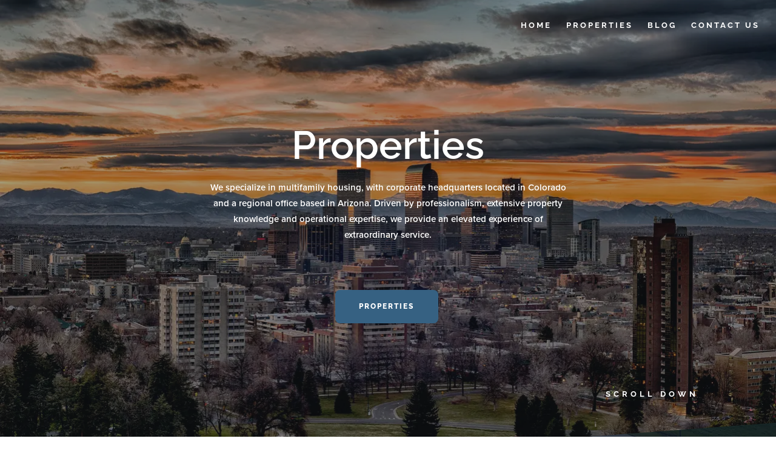

--- FILE ---
content_type: text/html; charset=utf-8
request_url: https://www.baronproperties.com/home-clone-clone
body_size: 27985
content:
<!DOCTYPE html>
<html lang="en">
<head>

<meta name="fragment" content="!">
<!--[if IE]>
  <script src="https://cdn.jsdelivr.net/npm/symbol-es6/dist/symbol-es6.min.js"></script>
  <![endif]-->

  <meta charset="utf-8">
  <meta name="viewport" content="width=device-width, initial-scale=1.0">

  <!--[if lt IE 9]>
  <script src="https://oss.maxcdn.com/html5shiv/3.7.2/html5shiv.min.js"></script>
  <script src="https://oss.maxcdn.com/respond/1.4.2/respond.min.js"></script>
  <![endif]-->

  <!-- Preconnect to speed up load times later -->
  <link rel="preconnect" href="https://assets.myrazz.com">
  <link rel="preconnect" href="https://use.typekit.net">
  <link rel="preconnect" href="https://p.typekit.net">
  <link rel="preconnect" href="https://fonts.googleapis.com">

  <!-- Style Sheets -->
  <link rel="preload" href="https://cdnjs.cloudflare.com/ajax/libs/normalize/8.0.1/normalize.min.css" as="style" onload="this.rel='stylesheet'">

  <style>
    .loader {
      width: 100vw;
      height: 100vh;
      background-color: #fff;
      position: fixed;
      z-index: -1;
      left: 0;
      top: 0;
      -webkit-transition: all .3s ease-in-out;
      -moz-transition: all .3s ease-in-out;
      -ms-transition: all .3s ease-in-out;
      -o-transition: all .3s ease-in-out;
      transition: all .3s ease-in-out;
    }

    .loader.page-loaded {
      pointer-events: none;
      opacity: 0;
    }

    .loader svg {
      position: absolute;
      top: 50%;
      left: 50%;
      margin-top: -55px;
      margin-left: -55px;
      -webkit-animation: spin 750ms linear infinite;
      -moz-animation: spin 750ms linear infinite;
      animation: spin 750ms linear infinite;
    }

    @-moz-keyframes spin { 100% { -moz-transform: rotate(360deg); } }
    @-webkit-keyframes spin { 100% { -webkit-transform: rotate(360deg); } }
    @keyframes spin { 100% { -webkit-transform: rotate(360deg); transform: rotate(360deg); } }
  </style>

  <style class="embedly-css">
    #cards .card .hdr {
      display: none;
    }
  </style>

  <script>
    window.siteSettings = {};
  </script>

  <style id="dynamic-page-styles"></style>
  <style id="dynamic-page-styles-lightbox"></style>

  <script>window.prerenderReady = false;</script>

<link rel="preconnect" href="https://myzeki.com">
<link id="favicon" href="https://images.myrazz.com/uc-image/0465949b-cfde-46fa-8978-a99b1dcb0ef0/-/scale_crop/144x144/center/-/quality/lighter/favicon.png" rel="icon" type="image/png">
<title>Baron Corporate Website</title>

<!--Chrome-->
<meta name="theme-color" content="#366182">

<!--Windows-->
<meta name="application-name" content="Baron Corporate Website"/>
<meta name="msapplication-navbutton-color" content="#366182">
<meta name="msapplication-TileColor" content="#366182"/>
<meta name="msapplication-TileImage" content="https://images.myrazz.com/uc-image/3c79a798-0be2-46de-9cb7-f6665a55ee9b/-/quality/lighter/image">
<meta name="msapplication-square70x70logo" content="https://images.myrazz.com/uc-image/3c79a798-0be2-46de-9cb7-f6665a55ee9b/-/preview/70x70/-/stretch/fill/-/setfill/366182/-/resize/70x70/-/quality/lighter/image">
<meta name="msapplication-square150x150logo" content="https://images.myrazz.com/uc-image/3c79a798-0be2-46de-9cb7-f6665a55ee9b/-/preview/150x150/-/stretch/fill/-/setfill/366182/-/resize/150x150/-/quality/lighter/image">
<meta name="msapplication-wide310x150logo" content="https://images.myrazz.com/uc-image/3c79a798-0be2-46de-9cb7-f6665a55ee9b/-/preview/310x150/-/stretch/fill/-/setfill/366182/-/resize/310x150/-/quality/lighter/image">
<meta name="msapplication-square310x310logo" content="https://images.myrazz.com/uc-image/3c79a798-0be2-46de-9cb7-f6665a55ee9b/-/preview/310x310/-/stretch/fill/-/setfill/366182/-/resize/310x310/-/quality/lighter/image">

<!--Apple-->
<link rel="apple-touch-startup-image" href="https://images.myrazz.com/uc-image/3c79a798-0be2-46de-9cb7-f6665a55ee9b/-/quality/lighter/image">
<meta name="apple-mobile-web-app-title" content="Baron Corporate Website">
<link rel="apple-touch-icon" href="https://images.myrazz.com/uc-image/0465949b-cfde-46fa-8978-a99b1dcb0ef0/favicon.png">
<link rel="apple-touch-icon" sizes="76x76" href="https://images.myrazz.com/uc-image/0465949b-cfde-46fa-8978-a99b1dcb0ef0/-/scale_crop/76x76/center/-/quality/lighter/favicon.png">
<link rel="apple-touch-icon" sizes="120x120" href="https://images.myrazz.com/uc-image/0465949b-cfde-46fa-8978-a99b1dcb0ef0/-/scale_crop/120x120/center/-/quality/lighter/favicon.png">
<link rel="apple-touch-icon" sizes="152x152" href="https://images.myrazz.com/uc-image/0465949b-cfde-46fa-8978-a99b1dcb0ef0/-/scale_crop/152x152/center/-/quality/lighter/favicon.png">
<link rel="apple-touch-icon" sizes="167x167" href="https://images.myrazz.com/uc-image/0465949b-cfde-46fa-8978-a99b1dcb0ef0/-/scale_crop/167x167/center/-/quality/lighter/favicon.png">
<link rel="apple-touch-icon" sizes="180x180" href="https://images.myrazz.com/uc-image/0465949b-cfde-46fa-8978-a99b1dcb0ef0/-/scale_crop/180x180/center/-/quality/lighter/favicon.png">

<script>
window.animationsDisabled = false;
window.siteSettings = {"app_id":"khRSiyCdLE63cy6H2","name":"Baron Corporate Website","slug":"baron-corporate-website","app_url":"https://www.baronproperties.com/","blocks":["CBaronPropertySearch"],"address":{"address1":"1401 17th St #700","city":"Denver","state":"CO","zip":"80202"},"contactEmail":"al@razzinteractive.com","social":{"facebook":"https://www.facebook.com/BaronProperties/","instagram":"https://www.instagram.com/baronproperties/"},"contentVersion":317,"usesDynamicPricing":false,"features":{"migrated_22":true,"accessibility":true,"launch":true,"preventAddNewBlock":false,"preventAddNewScreen":false,"preventAddNewSection":false,"useZekiApi":false},"resMan":{},"footerModule":{"id":"1a928818b2","type":"s-module-simple","name":"Footer","isActive":true,"isVisible":{"from":"2020-01-10T21:07:10.916Z","until":"3020-01-10T21:07:10.916Z"},"background":{"position":"center center","type":"solid","size":"cover","parallaxSpeed":"40","galleryMedia":[{"uuid":"30b03413-2b42-4f99-8939-4acddda90fbd","meta":{"mimeType":"image/jpeg","name":"gallery 1","overflowBackgroundGradient":{"type":"linear","startColor":"rgba(120, 142, 159, 255)","startColorWidth":0,"endColor":"rgba(105, 119, 131, 255)","endColorWidth":100,"degrees":"180"}}},{"uuid":"52505f2d-b6e8-4c1d-9f0b-2028479bb1ed","meta":{"mimeType":"image/jpeg","name":"gallery 2","overflowBackgroundGradient":{"type":"linear","startColor":"rgba(82, 126, 162, 255)","startColorWidth":0,"endColor":"rgba(1, 18, 48, 255)","endColorWidth":100,"degrees":"180"}}},{"uuid":"2bb5884e-cfaf-4e94-b1b2-e1998d891cd0","meta":{"mimeType":"image/jpeg","name":"gallery 3","overflowBackgroundGradient":{"type":"linear","startColor":"rgba(178, 168, 156, 255)","startColorWidth":0,"endColor":"rgba(141, 141, 141, 255)","endColorWidth":100,"degrees":"180"}}},{"uuid":"e865a6bc-b157-4908-8dbb-2252e17654e3","meta":{"mimeType":"image/jpeg","name":"gallery 4","overflowBackgroundGradient":{"type":"linear","startColor":"rgba(175, 166, 153, 255)","startColorWidth":0,"endColor":"rgba(148, 147, 146, 255)","endColorWidth":100,"degrees":"180"}}}],"showPagination":true,"bulletsType":"bullets","bulletsColor":"white-color","activeBulletColor":"primary-color","showBulletsBorder":false,"bulletsBorderColor":"primary-color","addTopSkew":false,"topSkewDegrees":"-6","topSkewColor":"#FFF","addBottomSkew":false,"bottomSkewDegrees":"-6","bottomSkewColor":"#FFF","addClipMask":false,"color":"#F1F0F0","imageWidthResize":"default","tintType":"none","customImageWidth":"2048","imageQuality":"normal","repeat":"no-repeat","blurPercentage":"10","showNavigation":false,"navLocation":"center","buttonsSettingsNext":{"size":"button-default","usePresetStyles":false,"type":"button","fontColor":"inherit","icon":"building","customImage":{"uuid":"0cdb627d-2fa7-4ed5-b94a-f40764293a46","meta":{"mimeType":"image/jpeg","name":"Default image","overflowBackgroundGradient":{"type":"linear","startColor":"rgba(0, 0, 0, 0)","startColorWidth":0,"endColor":"rgba(0, 0, 0, 0)","endColorWidth":100,"degrees":"180"}}},"iconImageSize":"20px","iconSize":"link-size-default","iconColor":"inherit","hasBorder":"true","borderColor":"inherit","borderWidth":"2px","setBoxShadow":false,"overrideDefaultFont":false,"customFont":"proxima-nova|normal|400|15px|2em|0px|none","hoverOpacity":80,"linkHoverEffect":"link-plain-fx-underline","linkHoverOpacity":80,"fontColorHover":"inherit","hoverBorderColor":"inherit","textAlignment":"center","textAlignmentVertical":"center","flexDirection":"row","justifyContent":"center","alignItemsRow":"center","alignItems":"flex-start","spacingBetweenContent":"5px","textOrientation":"default","iconImagePosition":"center center","margin":{"top":"3px","right":"5px","bottom":"3px","left":"5px"},"padding":{"top":"11px","right":"20px","bottom":"11px","left":"20px"},"textAlignmentHorizontal":"center"},"buttonsSettingsPrev":{"size":"button-default","usePresetStyles":false,"type":"button","fontColor":"inherit","icon":"building","customImage":{"uuid":"0cdb627d-2fa7-4ed5-b94a-f40764293a46","meta":{"mimeType":"image/jpeg","name":"Default image","overflowBackgroundGradient":{"type":"linear","startColor":"rgba(0, 0, 0, 0)","startColorWidth":0,"endColor":"rgba(0, 0, 0, 0)","endColorWidth":100,"degrees":"180"}}},"iconImageSize":"20px","iconSize":"link-size-default","iconColor":"inherit","hasBorder":"true","borderColor":"inherit","borderWidth":"2px","setBoxShadow":false,"overrideDefaultFont":false,"customFont":"proxima-nova|normal|400|15px|2em|0px|none","hoverOpacity":80,"linkHoverEffect":"link-plain-fx-underline","linkHoverOpacity":80,"fontColorHover":"inherit","hoverBorderColor":"inherit","textAlignment":"center","textAlignmentVertical":"center","flexDirection":"row","justifyContent":"center","alignItemsRow":"center","alignItems":"flex-start","spacingBetweenContent":"5px","textOrientation":"default","iconImagePosition":"center center","margin":{"top":"3px","right":"5px","bottom":"3px","left":"5px"},"padding":{"top":"11px","right":"20px","bottom":"11px","left":"20px"},"textAlignmentHorizontal":"center"},"spaceButtons":0},"settings":{"contentAlignment":"center flex-end","isContentPositionRelative":true,"zIndex":1,"padding":{"top":"2em","right":"0","bottom":"0em","left":"0"},"contentColor":"#ffffff","margin":{"top":"-","bottom":"-","left":"-","right":"-"},"containerHorizontalAlignment":"center","contentMaxWidth":"85%","minHeight":"100px"},"content":[{"name":"Block Container","type":"s-block-container","content":{"layout":{"contentWidth":"100%","displayProperty":"flex","flexDirection":"flex-column","justifyContent":"flex-start","alignItems":"flex-items-start","contentVerticalAlignment":"center","flexGrow":false},"settings":{"setBoxShadow":false,"effect":"fade","scrollMagicStartOffset":"-100000","parallaxActive":false,"parallaxVerticalFactor":"-0.5","parallaxHorizontalFactor":"0","height":"50px","width":"50px","setCustomPosition":true,"position":{"position":"fixed","right":"15px","bottom":"30px"},"margin":{"top":"0em","right":"0px","bottom":"0em","left":"0px"},"hide":false,"zIndex":"9","class":"scroll-up"},"background":{},"linkSettings":{},"templateSettings":{},"responsiveOverrides":{},"blocks":[{"name":"Block Buttons","type":"s-block-buttons","content":{"buttonsSettings":{},"settings":{"effect":"fade","alignment":"center","maxWidth":"100%","padding":{"top":"0em","right":"0","bottom":"0em","left":"0"},"scrollMagicStartOffset":"0","parallaxActive":false,"parallaxVerticalFactor":"-0.5","parallaxHorizontalFactor":"0","setCustomPosition":false,"hide":false,"zIndex":1},"responsiveOverrides":{},"buttons":[{"general":{"name":"Click Me","action":"scroll_back_to_top","scrollToOnAnotherScreen":false,"addHashToUrl":false,"target":"_self"},"responsiveOverrides":{},"buttonStyle":{"size":"button-default","type":"icon","fontColor":"inherit","style":"inherit","outline":"inherit","hover":"inherit","fontColorHover":"inherit","usePresetStyles":false,"background":"primary","icon":"faChevronUp","customImage":{"uuid":"0cdb627d-2fa7-4ed5-b94a-f40764293a46","meta":{"mimeType":"image/jpeg","name":"Default image","overflowBackgroundGradient":{"type":"linear","startColor":"rgba(0, 0, 0, 0)","startColorWidth":0,"endColor":"rgba(0, 0, 0, 0)","endColorWidth":100,"degrees":"180"}}},"iconImageSize":"20px","iconImagePosition":"center center","iconSize":"link-size-large","iconColor":"white","hasBorder":false,"borderColor":"inherit","borderWidth":"2px","setBoxShadow":false,"overrideDefaultFont":false,"customFont":"proxima-nova|normal|400|15px|2em|0px|none","hoverOpacity":80,"linkHoverEffect":"link-plain-fx-underline","linkHoverOpacity":80,"hoverBorderColor":"inherit","textAlignment":"center","textAlignmentVertical":"center","flexDirection":"row","justifyContent":"center","alignItemsRow":"center","alignItems":"flex-start","spacingBetweenContent":"5px","textOrientation":"default"},"settings":{"scrollMagicStartOffset":"1000","parallaxActive":false,"parallaxVerticalFactor":"-0.5","parallaxHorizontalFactor":"0","setCustomPosition":false,"hide":false,"zIndex":1},"_id":"dgsBt6XpYoL6kF6Wtj5Y"}]},"_id":"ggH2aS8tQPotSpmzmkDK"}]},"_id":"yX6GB5TX2YZKKsxrTeot"},{"name":"Block Columns","type":"s-block-columns","content":{"columnsSettings":{"space":"25","justifyColumns":"space-between","manageColumnWidthsManually":false,"isCloseable":false,"closeIconColor":"white","closeIconSize":"12px","columnVerticalAlignment":"columns-flex-start","alignItems":"flex-start","flexGrow":false,"style":""},"settings":{"effect":"fade","alignment":"center","maxWidth":"100%","padding":{"top":"0em","right":"0","bottom":"0em","left":"0"},"scrollMagicStartOffset":"0","parallaxActive":false,"parallaxVerticalFactor":"-0.5","parallaxHorizontalFactor":"0","setBoxShadow":false,"setCustomPosition":false,"zIndex":1,"position":{"position":"initial"},"contentClass":"text-left","margin":{"top":"1em","right":"0px","bottom":"0em","left":"0px"},"hide":false},"background":{"position":"center center","size":"cover","imageWidthResize":"default","type":"solid","tintType":"none"},"templateSettings":{},"referenceAssociations":{},"responsiveOverrides":{"mobile":{"columnsSettings":{"columnVerticalAlignment":"columns-center"},"settings":{"padding":{"top":"0","bottom":"0"}}},"tablet":{"columnsSettings":{"columnVerticalAlignment":"columns-center"},"settings":{"padding":{"top":"2em","bottom":"2em"},"margin":{"top":"0em","bottom":"1.5em"}}},"phablet":{"columnsSettings":{"columnVerticalAlignment":"columns-flex-start"},"settings":{"padding":{"top":"0em","bottom":"0em"},"margin":{"top":"0em","bottom":"0em"}}}},"columns":[{"name":"Column one","type":"s-block-column","_id":"CetzwceApCKnhkMrszYu","content":{"columnSettings":{"columnAlignment":"align-start","contentAlignment":"flex-top","contentWidth":"100%","columnContentAlignment":"flex-start","flexGrow":false},"settings":{"scrollMagicStartOffset":"0","staggerAnimations":false,"transitionDelay":"150","contentColor":"#ffffff","setCustomPosition":false,"positionType":"initial","setBoxShadow":false,"zIndex":1,"minHeight":"auto","position":{"position":"initial"}},"background":{"position":"center center","size":"cover","imageWidthResize":"default","type":"solid","tintType":"none"},"templateSettings":{},"responsiveOverrides":{"phablet":{"columnSettings":{"columnAlignment":"align-center","columnContentAlignment":"center"},"settings":{"position":{}},"background":{}}},"blocks":[{"name":"Block Media","type":"s-block-media","content":{"mediaInfo":{"uuid":"dc9fc29a-fcdc-4744-acae-7f72087e2d1a","meta":{"name":"baron high res blue.png","mimeType":"image/png","altText":"Baron Corporate Website - Text","filters":[],"title":"Baron Corporate Website","overflowBackgroundGradient":{"type":"linear","startColor":"rgba(70, 110, 141, 83)","startColorWidth":0,"endColor":"rgba(0, 0, 0, 0)","endColorWidth":100,"degrees":"180"}}},"link":{},"selectTagToUse":"auto","settings":{"effect":"fade","maxWidth":"400px","padding":{"top":"2em","right":"0","bottom":"2em","left":"0"},"setBoxShadow":false,"scrollMagicStartOffset":"0","parallaxActive":false,"parallaxVerticalFactor":"-0.5","parallaxHorizontalFactor":"0","setCustomPosition":false,"margin":{"top":"1.5em","right":"0px","bottom":"1.5em","left":"0px"},"hide":false,"zIndex":1},"mediaSettings":{"maxWidth":"100%","objectFit":"contain","objectPosition":"center center","imageQuality":"normal","mediaAlignment":"center","gradientBackground":false},"responsiveOverrides":{}},"_id":"p4b9kfH2vyvsMo4mH22q"}]}},{"name":"Column one","type":"s-block-column","_id":"YpXjkm4speXkaBZCoEqZ","content":{"blocks":[{"type":"s-block-text","content":{"copy":"<h5 style=\"font-family: &quot;Public Sans&quot;, sans-serif; font-size: 1em; font-style: normal; font-weight: 500; letter-spacing: 2px; line-height: 1.6em; text-transform: none; box-sizing: border-box; margin-bottom: 0.4em; color: rgb(255, 255, 255); font-variant-ligatures: normal; font-variant-caps: normal; orphans: 2;  text-indent: 0px; white-space: normal; widows: 2; word-spacing: 0px; -webkit-text-stroke-width: 0px; text-decoration-style: initial; text-decoration-color: initial;\"><span style=\"color:rgb(30, 47, 67);\">LET US HELP YOU</span></h5>","textSettings":{"listColumns":"columns-one","overrideDefaultFont":false,"customFont":"proxima-nova|normal|400|15px|2em|0px|none","textOrientation":"default","colorStyle":"solid","textAlignment":"left"},"settings":{"effect":"fade","padding":{"top":"0em","right":"0","bottom":"0em","left":"0"},"scrollMagicStartOffset":"0","parallaxActive":false,"parallaxVerticalFactor":"-0.5","parallaxHorizontalFactor":"0","zIndex":1,"contentClass":"text-left"},"responsiveOverrides":{}},"name":"Block Text","_id":"8YwvTdRrmmrta6PrH2f3"},{"type":"s-block-text","content":{"textSettings":{"listColumns":"columns-one","overrideDefaultFont":false,"customFont":"proxima-nova|normal|400|15px|2em|0px|none","textOrientation":"default","color":"#1E2F43","colorStyle":"solid","textAlignment":"left","fontStyle":"","enableReadMore":false,"readMore":"Read more...","readLess":"Read less..."},"settings":{"effect":"fade","padding":{"top":"0em","right":"0","bottom":"0em","left":"0"},"scrollMagicStartOffset":"0","parallaxActive":false,"parallaxVerticalFactor":"-0.5","parallaxHorizontalFactor":"0","zIndex":1,"contentClass":"text-left"},"responsiveOverrides":{},"copy":"<p><strong>We invite you to discover the exceptional quality of life which is <library-token type=\"token\" ref=\"property_name\" settings=\"{}\"></library-token>’s standard. <library-token type=\"token\" ref=\"property_name\" settings=\"{}\"></library-token>Properties is dedicated to creating an environment in which our team members and residents are proud to say they live and work.</strong></p>","referenceAssociations":{"tokenShortcode-7ccb":{"reference_id":"property_name","type":"token"}}},"name":"Block Text","_id":"jzXfrRWbh3ZW9jGX4idh"},{"name":"Block Buttons","type":"s-block-buttons","content":{"general":{"name":"Buttons"},"buttonsSettings":{"flexDirection":"row","justifyContent":"space-around","alignItems":"flex-start","contentVerticalAlignment":"center","marginBetweenButtons":"10"},"settings":{"effect":"fade","alignment":"flex-start","maxWidth":"100%","padding":{"top":"2em","right":"0","bottom":"2em","left":"0"},"scrollMagicStartOffset":"0","parallaxActive":false,"parallaxVerticalFactor":"-0.5","parallaxHorizontalFactor":"0","setCustomPosition":false,"hide":false,"zIndex":1},"responsiveOverrides":{"phablet":{"buttonsSettings":{"justifyContent":"center"},"settings":{"alignment":"center","padding":{"top":"0em","bottom":"0em"}}}},"buttons":[{"general":{"name":"Contact Us","action":"existing_screen","scrollToOnAnotherScreen":false,"addHashToUrl":false,"target":"_self","slug":"contact","overrideAttrs":true,"overrideTitle":false,"rel":[]},"responsiveOverrides":{},"_id":"AWnQDfBRGEetiqTDr9Jj","buttons":[{"label":"Save Preset","type":"primary","action":{"trigger":"savePreset"}}],"buttonStyle":{"size":"button-default","type":"button","fontColor":"inherit","style":"inherit","outline":"inherit","hover":"inherit","fontColorHover":"inherit"},"settings":{}}]},"_id":"C7cyvwmN5G2eSX5HBJpB"}],"settings":{"scrollMagicStartOffset":"0","staggerAnimations":false,"transitionDelay":"150","contentColor":"#ffffff","setCustomPosition":false,"positionType":"initial","setBoxShadow":false,"zIndex":1,"minHeight":"auto","position":{"position":"initial"},"hide":false},"columnSettings":{"columnAlignment":"align-start","contentAlignment":"flex-top","contentWidth":"100%","columnContentAlignment":"flex-start","flexGrow":false,"contentMaxWidth":"","contentHeight":""},"background":{"position":"center center","size":"cover","imageWidthResize":"default","type":"solid","tintType":"none"},"responsiveOverrides":{"phablet":{"columnSettings":{"columnAlignment":"align-center","columnContentAlignment":"center"}}},"templateSettings":{},"referenceAssociations":{}}}]},"_id":"QCkgr2fePibZshPmT5Gv"},{"name":"Block Columns","type":"s-block-columns","content":{"columnsSettings":{"space":"25","justifyColumns":"space-between","manageColumnWidthsManually":false,"isCloseable":false,"closeIconColor":"white","closeIconSize":"12px","columnVerticalAlignment":"columns-flex-start","alignItems":"flex-start","flexGrow":false},"settings":{"effect":"fade","alignment":"center","maxWidth":"100%","padding":{"top":"0em","right":"0","bottom":"2em","left":"0"},"scrollMagicStartOffset":"0","parallaxActive":false,"parallaxVerticalFactor":"-0.5","parallaxHorizontalFactor":"0","setBoxShadow":false,"setCustomPosition":false,"zIndex":1,"position":{"position":"initial"},"contentClass":"text-left","margin":{"top":"0em","right":"0px","bottom":"1.5em","left":"0px"},"hide":false},"background":{"position":"center center","size":"cover","imageWidthResize":"default","type":"solid","tintType":"none"},"templateSettings":{},"referenceAssociations":{},"responsiveOverrides":{"phablet":{"columnsSettings":{"space":"25","justifyColumns":"space-between","manageColumnWidthsManually":false,"isCloseable":false,"closeIconColor":"white","closeIconSize":"12px","columnVerticalAlignment":"columns-flex-start"},"settings":{"padding":{"top":"2em","right":"0","bottom":"2em","left":"0"},"position":{"position":"initial"},"margin":{"top":"0em","right":"0px","bottom":"0em","left":"0px"},"hide":false,"effect":"fade","alignment":"center","maxWidth":"100%","scrollMagicStartOffset":"0","parallaxActive":false,"parallaxVerticalFactor":"-0.5","parallaxHorizontalFactor":"0","setBoxShadow":false,"setCustomPosition":false,"zIndex":1,"contentClass":"text-left"},"background":{"position":"center center","size":"cover","imageWidthResize":"default","type":"solid","tintType":"none"}}},"columns":[{"name":"Column one","type":"s-block-column","_id":"LtysjpLmW6ZFDRRE9aRX","content":{"blocks":[{"type":"s-block-text","content":{"copy":"<h5><span style=\"color:#1E2F43;\">QUICK LINKS</span></h5>","textSettings":{"listColumns":"columns-one","overrideDefaultFont":false,"customFont":"proxima-nova|normal|400|15px|2em|0px|none","textOrientation":"default","colorStyle":"solid","textAlignment":"left"},"settings":{"effect":"fade","padding":{"top":"0em","right":"0","bottom":"0em","left":"0"},"scrollMagicStartOffset":"0","parallaxActive":false,"parallaxVerticalFactor":"-0.5","parallaxHorizontalFactor":"0","zIndex":1,"contentClass":"text-left"},"responsiveOverrides":{}},"name":"Block Text","_id":"YLYEsGH2BSKPSDhdxE8G"},{"name":"Block Container","type":"s-block-container","content":{"layout":{},"settings":{"setBoxShadow":true,"boxShadow":{"hOffset":0,"vOffset":-3,"blur":0,"spread":0,"color":"#061833"},"scrollMagicStartOffset":"0","parallaxActive":false,"parallaxVerticalFactor":"-0.5","parallaxHorizontalFactor":"0","maxWidth":"50px","setCustomPosition":false,"margin":{"top":"1em","right":"0px","left":"0px"},"hide":false,"zIndex":1},"background":{},"linkSettings":{},"templateSettings":{},"responsiveOverrides":{},"blocks":[]},"_id":"TLda5HfsJFrtSk7J5raH"},{"type":"s-block-text","content":{"textSettings":{"listColumns":"columns-one","overrideDefaultFont":false,"customFont":"proxima-nova|normal|400|15px|2em|0px|none","textOrientation":"default","color":"#1E2F43","colorStyle":"solid","textAlignment":"left","enableReadMore":false,"readMore":"Read more...","readLess":"Read less...","fontStyle":""},"settings":{"effect":"fade","padding":{"top":"0em","right":"0","bottom":"0em","left":"0"},"scrollMagicStartOffset":"0","parallaxActive":false,"parallaxVerticalFactor":"-0.5","parallaxHorizontalFactor":"0","zIndex":1,"contentClass":"text-left"},"responsiveOverrides":{},"copy":"<p><a href=\"https://www.baronproperties.com/careers\" target=\"_self\" title=\"\" rel=\"noopener noreferrer nofollow\">Careers</a></p><p><a href=\"https://investors.appfolioim.com/baronproperties/investor/login\" target=\"_blank\" title=\"\" rel=\"noopener noreferrer nofollow\">Investor Portal</a></p>"},"name":"Block Text","_id":"3v8tz25Bjoyrd7JFjHMD"}],"settings":{"scrollMagicStartOffset":"0","staggerAnimations":false,"transitionDelay":"150","contentColor":"#ffffff","setCustomPosition":false,"positionType":"initial","setBoxShadow":false,"zIndex":1,"minHeight":"auto","position":{"position":"initial"},"maxWidth":"280px","hide":false},"columnSettings":{"columnAlignment":"align-start","contentAlignment":"flex-top","contentWidth":"100%","columnContentAlignment":"flex-start","flexGrow":false},"background":{"position":"center center","size":"cover","imageWidthResize":"default","type":"solid","tintType":"none"},"responsiveOverrides":{"phablet":{"columnSettings":{"columnContentAlignment":"center"},"settings":{"position":{},"maxWidth":"100%"},"background":{}}},"templateSettings":{},"referenceAssociations":{}}},{"name":"Column one","type":"s-block-column","_id":"BK8Zxx4gzjrBFaGN7Gzx","content":{"blocks":[{"type":"s-block-text","content":{"copy":"<h5><span style=\"color:#1E2F43;\">CONTACT US</span></h5>","textSettings":{"listColumns":"columns-one","overrideDefaultFont":false,"customFont":"proxima-nova|normal|400|15px|2em|0px|none","textOrientation":"default","colorStyle":"solid","textAlignment":"left"},"settings":{"effect":"fade","padding":{"top":"0em","right":"0","bottom":"0em","left":"0"},"scrollMagicStartOffset":"0","parallaxActive":false,"parallaxVerticalFactor":"-0.5","parallaxHorizontalFactor":"0","zIndex":1,"contentClass":"text-left"},"responsiveOverrides":{}},"name":"Block Text","_id":"Jx5gJvNSBfmvWGdCnPPf"},{"name":"Block Container","type":"s-block-container","content":{"layout":{},"settings":{"setBoxShadow":true,"boxShadow":{"hOffset":0,"vOffset":-3,"blur":0,"spread":0,"color":"#061833"},"scrollMagicStartOffset":"0","parallaxActive":false,"parallaxVerticalFactor":"-0.5","parallaxHorizontalFactor":"0","maxWidth":"50px","setCustomPosition":false,"margin":{"top":"1em","right":"0px","left":"0px"},"hide":false,"zIndex":1},"background":{},"linkSettings":{},"templateSettings":{},"responsiveOverrides":{},"blocks":[]},"_id":"bsSJ2KANzsageehYysne"},{"type":"s-block-text","content":{"textSettings":{"listColumns":"columns-one","overrideDefaultFont":false,"customFont":"proxima-nova|normal|400|15px|2em|0px|none","textOrientation":"default","color":"#1E2F43","colorStyle":"solid","textAlignment":"left","fontStyle":"","enableReadMore":false,"readMore":"Read more...","readLess":"Read less..."},"settings":{"effect":"fade","padding":{"top":"0em","right":"0","bottom":"0em","left":"0"},"scrollMagicStartOffset":"0","parallaxActive":false,"parallaxVerticalFactor":"-0.5","parallaxHorizontalFactor":"0","zIndex":1,"contentClass":"text-left"},"responsiveOverrides":{},"copy":"<p><library-token type=\"phone\" ref=\"property_phone_number\" settings=\"{&quot;action&quot;:&quot;tel&quot;}\"></library-token></p><p><library-token type=\"address\" ref=\"property_address\" settings=\"{&quot;addressPart&quot;:&quot;full&quot;,&quot;displayFormat&quot;:&quot;single&quot;,&quot;isGoogleLink&quot;:true}\"></library-token></p>","referenceAssociations":{"tokenShortcode-0468":{"reference_id":"property_address","type":"token"},"tokenShortcode-8ce3":{"reference_id":"property_phone_number","type":"token"}}},"name":"Block Text","_id":"XmkCNJwRMsZRLHbouX5x"}],"settings":{"scrollMagicStartOffset":"0","staggerAnimations":false,"transitionDelay":"150","contentColor":"#ffffff","setCustomPosition":false,"positionType":"initial","setBoxShadow":false,"zIndex":1,"minHeight":"auto","position":{"position":"initial"}},"columnSettings":{"columnAlignment":"align-start","contentAlignment":"flex-top","contentWidth":"100%","columnContentAlignment":"flex-start","flexGrow":false},"background":{"position":"center center","size":"cover","imageWidthResize":"default","type":"solid","tintType":"none"},"responsiveOverrides":{"phablet":{"columnSettings":{"columnContentAlignment":"center"},"settings":{"position":{}},"background":{}}},"templateSettings":{},"referenceAssociations":{}}},{"name":"Column one","type":"s-block-column","_id":"ixjAhx34iXApcgqdsHAk","content":{"blocks":[{"type":"s-block-text","content":{"copy":"<h5><span style=\"color:#1E2F43;\">SOCIAL</span></h5>","textSettings":{"listColumns":"columns-one","overrideDefaultFont":false,"customFont":"proxima-nova|normal|400|15px|2em|0px|none","textOrientation":"default","colorStyle":"solid","textAlignment":"left"},"settings":{"effect":"fade","padding":{"top":"0em","right":"0","bottom":"0em","left":"0"},"scrollMagicStartOffset":"0","parallaxActive":false,"parallaxVerticalFactor":"-0.5","parallaxHorizontalFactor":"0","zIndex":1,"contentClass":"text-left"},"responsiveOverrides":{}},"name":"Block Text","_id":"pR8SwP5NBKBPPrN6wYqk"},{"name":"Block Container","type":"s-block-container","content":{"layout":{},"settings":{"setBoxShadow":true,"boxShadow":{"hOffset":0,"vOffset":-3,"blur":0,"spread":0,"color":"#061833"},"scrollMagicStartOffset":"0","parallaxActive":false,"parallaxVerticalFactor":"-0.5","parallaxHorizontalFactor":"0","maxWidth":"50px","setCustomPosition":false,"margin":{"top":"1em","right":"0px","bottom":"0em","left":"0px"},"hide":false,"zIndex":1},"background":{},"linkSettings":{},"templateSettings":{},"responsiveOverrides":{},"blocks":[]},"_id":"yHYRpeWxNhEuMb2gzxSY"},{"name":"Block Buttons","type":"s-block-buttons","content":{"general":{"name":"Buttons"},"buttonsSettings":{"marginBetweenButtons":"3","flexDirection":"row","justifyContent":"flex-start","alignItems":"flex-start","contentVerticalAlignment":"center"},"settings":{"alignment":"flex-start","maxWidth":"100%","padding":{"top":"0.5em","right":"0","bottom":"0","left":"0"},"effect":"fade","scrollMagicStartOffset":"0","parallaxActive":false,"parallaxVerticalFactor":"-0.5","parallaxHorizontalFactor":"0","setCustomPosition":false,"zIndex":1,"margin":{"top":"0","bottom":"0","left":"0","right":"0"},"position":{"position":"initial"}},"responsiveOverrides":{"phablet":{"buttonsSettings":{"justifyContent":"center"},"settings":{"alignment":"center","padding":{},"margin":{"top":"39","bottom":"39","left":"39","right":"39"},"position":{},"hide":false}},"mobile":{"buttonsSettings":{"justifyContent":"center"},"settings":{"margin":{"top":"39","bottom":"39","left":"-10px","right":"0px"},"padding":{},"position":{},"hide":false,"alignment":"center"}}},"buttons":[{"general":{"name":"Facebook","target":"_blank","addHashToUrl":false,"overrideAttrs":true,"action":"external_url","slug":"models","url":"https://www.facebook.com/BaronProperties/","scrollToOnAnotherScreen":false},"buttonStyle":{"size":"button-default","type":"icon","fontColor":"inherit","fontColorHover":"inherit","icon":"facebook","iconSize":"link-size-medium","iconColor":"primary","setBoxShadow":false,"flexDirection":"row","justifyContent":"center","usePresetStyles":false,"borderRadius":"50%","spacingBetweenContent":"5px","padding":12,"linkHoverEffect":"link-plain-fx-underline","customImage":{"uuid":"0cdb627d-2fa7-4ed5-b94a-f40764293a46","meta":{"mimeType":"image/jpeg","name":"Default image","overflowBackgroundGradient":{"type":"linear","startColor":"rgba(0, 0, 0, 0)","startColorWidth":0,"endColor":"rgba(0, 0, 0, 0)","endColorWidth":100,"degrees":"180"}}},"iconImageSize":"20px","hasBorder":false,"borderColor":"inherit","borderWidth":"2px","overrideDefaultFont":false,"customFont":"proxima-nova|normal|400|15px|2em|0px|none","hoverEffect":"opacity","hoverOpacity":80,"iconHoverColor":"default","linkHoverOpacity":80,"hoverBorderColor":"inherit","textAlignment":"center","textAlignmentVertical":"center","alignItemsRow":"center","alignItems":"flex-start","textOrientation":"default"},"responsiveOverrides":{},"responsive":{"displayMobile":true,"displayTablet":true,"displayLaptop":true,"displayDesktop":true},"scrollToNextModule":false,"addHashToUrl":false,"type":"s-block-button","settings":{"zIndex":1},"_id":"Lzm64ZLCTGNTosAoi2q2"},{"general":{"name":"Click me!","target":"_blank","addHashToUrl":false,"overrideAttrs":true,"action":"external_url","slug":"buildings","url":"https://www.instagram.com/baronproperties/","scrollToOnAnotherScreen":false},"buttonStyle":{"size":"button-default","type":"icon","fontColor":"inherit","fontColorHover":"inherit","icon":"instagram","iconSize":"link-size-medium","iconColor":"primary","setBoxShadow":false,"flexDirection":"row","justifyContent":"center","usePresetStyles":false,"borderRadius":"50%","spacingBetweenContent":"5px","padding":12,"linkHoverEffect":"link-plain-fx-underline","customImage":{"uuid":"0cdb627d-2fa7-4ed5-b94a-f40764293a46","meta":{"mimeType":"image/jpeg","name":"Default image","overflowBackgroundGradient":{"type":"linear","startColor":"rgba(0, 0, 0, 0)","startColorWidth":0,"endColor":"rgba(0, 0, 0, 0)","endColorWidth":100,"degrees":"180"}}},"iconImageSize":"20px","hasBorder":false,"borderColor":"inherit","borderWidth":"2px","overrideDefaultFont":false,"customFont":"proxima-nova|normal|400|15px|2em|0px|none","hoverEffect":"opacity","hoverOpacity":80,"linkHoverOpacity":80,"hoverBorderColor":"inherit","textAlignment":"center","textAlignmentVertical":"center","alignItemsRow":"center","alignItems":"flex-start","textOrientation":"default"},"responsiveOverrides":{},"responsive":{"displayMobile":true,"displayTablet":true,"displayLaptop":true,"displayDesktop":true},"_id":"m8Q7jSMiCbyui5G4DmRX","scrollToNextModule":false,"addHashToUrl":false,"type":"s-block-button","settings":{"zIndex":1}},{"general":{"name":"Click me!","target":"_blank","addHashToUrl":false,"overrideAttrs":true,"action":"external_url","slug":"buildings","url":"https://www.linkedin.com/company/baron-properties/","scrollToOnAnotherScreen":false},"buttonStyle":{"size":"button-default","type":"icon","fontColor":"inherit","fontColorHover":"inherit","icon":"faLinkedin","iconSize":"link-size-medium","iconColor":"primary","setBoxShadow":false,"flexDirection":"row","justifyContent":"center","usePresetStyles":false,"borderRadius":"50%","spacingBetweenContent":"5px","padding":12,"linkHoverEffect":"link-plain-fx-underline","customImage":{"uuid":"0cdb627d-2fa7-4ed5-b94a-f40764293a46","meta":{"mimeType":"image/jpeg","name":"Default image","overflowBackgroundGradient":{"type":"linear","startColor":"rgba(0, 0, 0, 0)","startColorWidth":0,"endColor":"rgba(0, 0, 0, 0)","endColorWidth":100,"degrees":"180"}}},"iconImageSize":"20px","hasBorder":false,"borderColor":"inherit","borderWidth":"2px","overrideDefaultFont":false,"customFont":"proxima-nova|normal|400|15px|2em|0px|none","hoverEffect":"opacity","hoverOpacity":80,"linkHoverOpacity":80,"hoverBorderColor":"inherit","textAlignment":"center","textAlignmentVertical":"center","alignItemsRow":"center","alignItems":"flex-start","textOrientation":"default","iconImagePosition":"center center"},"responsiveOverrides":{},"responsive":{"displayMobile":true,"displayTablet":true,"displayLaptop":true,"displayDesktop":true},"_id":"7NFB6bh34cLa7EbrYETB","scrollToNextModule":false,"addHashToUrl":false,"type":"s-block-button","settings":{"zIndex":1}}]},"_id":"TfxkRYJF6G4B7TPCreT2"}],"settings":{"scrollMagicStartOffset":"0","staggerAnimations":false,"transitionDelay":"150","contentColor":"#ffffff","setCustomPosition":false,"positionType":"initial","setBoxShadow":false,"zIndex":1,"minHeight":"auto","position":{"position":"initial"}},"columnSettings":{"columnAlignment":"align-start","contentAlignment":"flex-top","contentWidth":"100%","columnContentAlignment":"flex-start","flexGrow":false},"background":{"position":"center center","size":"cover","imageWidthResize":"default","type":"solid","tintType":"none"},"responsiveOverrides":{"phablet":{"columnSettings":{"columnContentAlignment":"center"},"settings":{"position":{}},"background":{}}},"templateSettings":{},"referenceAssociations":{}}},{"name":"Column one","type":"s-block-column","_id":"v8B5pD5EPc3phehnykTB","content":{"blocks":[{"name":"Block Media","type":"s-block-media","content":{"mediaInfo":{"uuid":"498f7bac-99b6-4037-8f4f-0ada401a515f","meta":{"size":{},"name":"2020-bpw-logo-1024x282.png","mimeType":"image/png","altText":"Baron Corporate Website - Text","filters":[],"title":"Baron Corporate Website","overflowBackgroundGradient":{"type":"linear","startColor":"rgba(0, 0, 0, 0)","startColorWidth":0,"endColor":"rgba(0, 0, 0, 0)","endColorWidth":100,"degrees":"180"}},"sourceType":"uploadcare"},"link":{},"selectTagToUse":"auto","settings":{"effect":"fade","maxWidth":"100%","padding":{"top":"0em","right":"0","bottom":"0em","left":"0"},"setBoxShadow":false,"scrollMagicStartOffset":"0","parallaxActive":false,"parallaxVerticalFactor":"-0.5","parallaxHorizontalFactor":"0","setCustomPosition":false,"margin":{"top":"0em","right":"0px","bottom":"0em","left":"0px"},"hide":false,"zIndex":1},"mediaSettings":{"maxWidth":"100%","objectFit":"contain","objectPosition":"center center","imageQuality":"normal","scaleOption":"scale_crop","mediaAlignment":"center","gradientBackground":false,"height":"","resizeWidth":"","resizeHeight":"","size":"","customImageWidth":"","customImageHeight":"","tint":null},"responsiveOverrides":{"phablet":{"settings":{"margin":{"top":"2em"}},"mediaSettings":{"maxWidth":"320px"}}},"uuid":""},"_id":"QfFJhw9gLe9iZfz2jHuw"},{"name":"Block Media","type":"s-block-media","content":{"mediaInfo":{"uuid":"gKW3WWbfdmKpxHwtb","meta":{"size":{"width":882,"height":243},"name":"2025-bpw-logo.png","mimeType":"image/png","altText":"Logo for 2025 Best Places to Work in Multifamily, featuring stylized buildings and colorful text.","caption":"Celebrating excellence in the multifamily sector, the 2025 Best Places to Work in Multifamily logo showcases top employers in the industry.","title":"2025 Best Places to Work in Multifamily"},"sourceType":"cloudflare"},"mediaSettings":{"maxWidth":"100%","height":"","objectFit":"contain","objectPosition":"center center","imageQuality":"normal","scaleOption":"scale_crop","resizeWidth":"","resizeHeight":"","size":"custom","customImageWidth":"","customImageHeight":"","mediaAlignment":"center","gradientBackground":false,"tint":null},"settings":{"effect":"fade","maxWidth":"100%","padding":{"top":"2em","right":"0","bottom":"2em","left":"0"}},"uuid":"","selectTagToUse":"auto","responsiveOverrides":{}},"_id":"JEjgoGvaRKtRZtDK5xcG"}],"settings":{},"columnSettings":{"contentWidth":"100%","columnAlignment":"align-start","contentAlignment":"flex-top","columnContentAlignment":"flex-start","flexGrow":false,"contentMaxWidth":"","contentHeight":""},"background":{},"responsiveOverrides":{"phablet":{"columnSettings":{"columnAlignment":"align-center","columnContentAlignment":"center"}}},"templateSettings":{},"referenceAssociations":{}}}]},"_id":"SfaCNYy62JJNJtuEts9o"},{"name":"Block Columns","type":"s-block-columns","content":{"columnsSettings":{"space":"25","columnVerticalAlignment":"columns-center","justifyColumns":"space-between","alignItems":"flex-start","flexGrow":false,"isCloseable":false,"closeIconColor":"white","closeIconSize":"12px","manageColumnWidthsManually":false,"style":""},"settings":{"effect":"fade","maxWidth":"100%","alignment":"center","padding":{"top":"0em","right":"0","bottom":"0em","left":"0"},"setBoxShadow":false,"scrollMagicStartOffset":"0","parallaxActive":false,"parallaxVerticalFactor":"-0.5","parallaxHorizontalFactor":"0","setCustomPosition":false,"margin":{"top":"0em","right":"0px","bottom":"1.5em","left":"0px"},"hide":false,"zIndex":1},"background":{},"templateSettings":{},"referenceAssociations":{},"responsiveOverrides":{"phablet":{"settings":{"margin":{"bottom":"3em"}}}},"columns":[{"name":"Column One","type":"s-block-column","_id":"WRKjwqNwJ8ojJ7BaA8j8","content":{"blocks":[{"name":"Block Text","type":"s-block-text","content":{"textSettings":{"colorStyle":"solid","textAlignment":"left","listColumns":"columns-one","color":"#1E2F43","fontStyle":"","overrideDefaultFont":false,"customFont":"proxima-nova|normal|400|15px|2em|0px|none","textOrientation":"default","enableReadMore":false,"readMore":"Read more...","readLess":"Read less..."},"settings":{"effect":"fade","padding":{"top":"0em","right":"0","bottom":"0em","left":"0"},"scrollMagicStartOffset":"0","parallaxActive":false,"parallaxVerticalFactor":"-0.5","parallaxHorizontalFactor":"0","setCustomPosition":false,"margin":{"top":"1.5em","right":"0px","bottom":"1.5em","left":"0px"},"hide":false,"zIndex":1},"responsiveOverrides":{},"referenceAssociations":{"tokenShortcode-48cc":{"reference_id":"property_name","type":"token"}},"copy":"<p>© <library-token type=\"token\" ref=\"property_name\" settings=\"{}\"></library-token> Property Services, LLC. All Rights Reserved.</p>"},"_id":"Fiy7Bpbtbc52FABZagDB"}],"settings":{},"columnSettings":{"contentWidth":"100%","columnAlignment":"align-start","contentAlignment":"flex-top","columnContentAlignment":"flex-start","flexGrow":false},"background":{},"responsiveOverrides":{},"templateSettings":{},"referenceAssociations":{}}},{"name":"Column Two","type":"s-block-column","_id":"fCyX3RkXp8oysQAYe79X","content":{"blocks":[{"name":"Block Powered By Zeki","type":"s-block-powered-by-zeki","content":{"poweredBySettings":{"color":"#FFF","fontColor":"rgb(30, 47, 67)","svgColor":"rgb(30, 47, 67)","justifyContent":"flex-start"},"settings":{},"responsiveOverrides":{}},"_id":"tTGBYvSnxoJAoZFQz9Jr"}],"settings":{},"columnSettings":{"contentWidth":"100%","columnAlignment":"align-start","contentAlignment":"flex-top","columnContentAlignment":"flex-end","flexGrow":false},"background":{},"responsiveOverrides":{"phablet":{"columnSettings":{"columnAlignment":"align-center","columnContentAlignment":"center"},"settings":{},"background":{}}},"templateSettings":{},"referenceAssociations":{}}}]},"_id":"H8RQHrpeaAH5ya32Fp2K"}],"general":{"name":"Footer","publish":{"status":"date_range","from":"2019-07-24T22:13:40.783Z","until":"3019-07-24T22:13:40.783Z"}},"_id":"Fy8APi4oeogcEMHPArkp","responsiveOverrides":{"mobile":{"settings":{"padding":{"bottom":"1em","top":"0em"}}},"tablet":{"settings":{"padding":{"top":"0em"}}}},"customBlocks":[{"type":"object","propertiesDisplay":"plain","_$ref":"text","blueprint":{"type":"c-block-baron-property-search","content":{"general":{"propertyList":"[]"},"settings":{"contentAlignment":"text-left","effect":"fade","padding":"2em 0"}},"name":"Baron Block Property Search"},"name":"Baron Block Property Search"}],"editingError":false,"libraryBackgroundGallery":null,"publish":{"status":"date_range","from":"2019-07-24T22:13:40.783Z","until":"3019-07-24T22:13:40.783Z"},"templateSettings":{},"blocks":[],"doRender":true},"header":{"hideContact":false,"hideSearch":false,"logoFormat":"logo"},"headerType":"fullscreen","logo":"b25f60bd-f677-4f72-86d8-031672c295a9","logoHeight":"60","alwaysShowCents":false,"applyNowOverride":false,"backgroundBlur":true,"backgroundOverlayOpacity":70,"buttonStyles":{"default":{"padding":{"top":"15px","right":"30px","bottom":"15px","left":"30px"},"margin":{"top":"10px","right":"5px","bottom":"10px","left":"5px"},"minWidth":"170px","borderRadius":"8px","borderWidth":"2px","background":"gradient","fontColor":"white-color","hasBorder":false,"fontColorHover":"white-color-hover","type":"button","flexDirection":"row","justifyContent":"center","icon":"building","iconSize":"link-size-default","setBoxShadow":false,"spacingBetweenContent":"5px","linkHoverEffect":"link-plain-fx-underline","overrideDefaultFont":true,"customFont":"Raleway|normal|800|12px||2px|uppercase","classBackgroundOLD":"primary-background-color","classOutlineOLD":"outline-none","classHoverColorOLD":"white-color-hover","customImage":{"uuid":"0cdb627d-2fa7-4ed5-b94a-f40764293a46","meta":{"mimeType":"image/jpeg","name":"Default image"}},"iconImageSize":"20px","iconColor":"inherit","borderColor":"inherit","hoverEffect":"opacity","hoverOpacity":80,"linkHoverOpacity":80,"textAlignment":"center","textAlignmentVertical":"center","alignItemsRow":"center","alignItems":"flex-start","textOrientation":"default","backgroundGradient":{"type":"linear","startColor":"#366182","startColorWidth":72,"endColor":"#366182","endColorWidth":100,"degrees":"180"},"textAlignmentHorizontal":"center"},"dense":{"padding":{"top":"2px","right":"0px","bottom":"2px","left":"0px"},"margin":{"right":"0em","left":"0px","top":"3px","bottom":"3px"},"borderRadius":"0px","borderWidth":"1px","fontColor":"white-color","hasBorder":false,"fontColorHover":"custom","type":"button","flexDirection":"row","justifyContent":"center","icon":"building","iconSize":"link-size-default","setBoxShadow":true,"spacingBetweenContent":"5px","linkHoverEffect":"link-plain-fx-underline","overrideDefaultFont":true,"customFont":"Raleway|normal|700|13px||3px|uppercase","classBackgroundOLD":"primary","classOutlineOLD":"outline-none","classHoverColorOLD":"white-color-hover","customImage":{"uuid":"0cdb627d-2fa7-4ed5-b94a-f40764293a46","meta":{"mimeType":"image/jpeg","name":"Default image"}},"iconImageSize":"20px","iconColor":"inherit","borderColor":"inherit","hoverOpacity":80,"linkHoverOpacity":80,"textAlignment":"flex-start","textAlignmentVertical":"center","alignItemsRow":"center","alignItems":"flex-start","textOrientation":"default","background":"transparent","hoverEffect":"inherit","fontColorHoverCustom":"#E6E6E6","boxShadow":{"hOffset":0,"vOffset":0,"blur":0,"spread":0,"color":"#000000"},"minWidth":"150px","textAlignmentHorizontal":"center"},"medium":{"padding":{"top":"1.2em","right":"2.2em","bottom":"1.2em","left":"2.2em"},"margin":{"top":"3px","right":"10px","bottom":"3px","left":"10px"},"minWidth":"180px","borderRadius":"25px","borderWidth":"3px","fontColor":"white-color","hasBorder":false,"fontColorHover":"white-color-hover","type":"button","flexDirection":"row","justifyContent":"center","icon":"building","iconSize":"link-size-default","setBoxShadow":false,"spacingBetweenContent":"5px","linkHoverEffect":"link-plain-fx-underline","overrideDefaultFont":true,"customFont":"proxima-nova|normal|400|100%||0px|","classBackgroundOLD":"primary","classOutlineOLD":"outline-none","classHoverColorOLD":"white-color-hover","customImage":{"uuid":"0cdb627d-2fa7-4ed5-b94a-f40764293a46","meta":{"mimeType":"image/jpeg","name":"Default image"}},"iconImageSize":"20px","iconColor":"inherit","borderColor":"inherit","hoverEffect":"inherit","hoverOpacity":80,"linkHoverOpacity":80,"textAlignment":"center","textAlignmentVertical":"center","alignItemsRow":"center","alignItems":"flex-start","textOrientation":"default","textAlignmentHorizontal":"center"},"large":{"padding":{"top":"2.0em","right":"3em","bottom":"2.0em","left":"3em"},"margin":{"top":"3px","right":"15px","bottom":"3px","left":"15px"},"minWidth":"200px","borderRadius":"30px","borderWidth":"4px","fontColor":"white-color","hasBorder":false,"fontColorHover":"white-color-hover","type":"button","flexDirection":"row","justifyContent":"center","icon":"building","iconSize":"link-size-default","setBoxShadow":false,"spacingBetweenContent":"5px","linkHoverEffect":"link-plain-fx-underline","overrideDefaultFont":true,"customFont":"proxima-nova|normal|400|110%||0px|","classBackgroundOLD":"primary","classOutlineOLD":"outline-none","classHoverColorOLD":"white-color-hover","customImage":{"uuid":"0cdb627d-2fa7-4ed5-b94a-f40764293a46","meta":{"mimeType":"image/jpeg","name":"Default image"}},"iconImageSize":"20px","iconColor":"inherit","borderColor":"inherit","hoverEffect":"inherit","hoverOpacity":80,"linkHoverOpacity":80,"textAlignment":"center","textAlignmentVertical":"center","alignItemsRow":"center","alignItems":"flex-start","textOrientation":"default","textAlignmentHorizontal":"center"},"inputOptional":true},"contactForm":{"theme":"ThemeA","useRecaptcha":true,"fieldsPreset":"library","fields":"[]","successRedirect":"thank-you","ifpbContactButtonLabel":"Submit","ifpbContactButtonStyle":"button-default","ifpbContactFieldsAlignment":"justify-center","libraryItemReferenceId":"form_acfc23","recaptchaType":"widget"},"contactLightbox":{"sideContent":"<p>[address]</p><p>[phone link=\"true\"]</p>","topContent":"<h2>Let's Get In Touch</h2>"},"data":{},"dateFormat":"MMM. D","defaultRentTerm":-1,"fonts":{"body":"proxima-nova|normal|300|15px|25px|","button":"proxima-nova|normal|400|15px||0px|","h1":"Raleway|normal|600|65px|1.3em||","h2":"Raleway|normal|600|20px|1.3em|2px|uppercase","h3":"Public Sans|normal|400|23px|1.3em|2px|uppercase","h4":"Raleway|normal|400|32px|1.5em||uppercase","h5":"Public Sans|normal|500|1em|1.6em|2px|","h6":"proxima-nova|normal|700|1.2em|1.6em","p":"proxima-nova|normal|300|15px|25px|","responsive":{"phablet":{}}},"phoneFormat":"(NNN) NNN-NNNN","priceRange":"range","primaryColor":"#366182","primaryRentTerm":12,"secondaryColor":"#061833","bulletStyles":{"listPadding":{"top":".5em","right":"0","bottom":".5em","left":"40px"},"listItemMargins":{"top":"5px","right":"0","bottom":"5px","left":"0"},"bulletStyle":"●","listLineSpacing":"16px"},"interiorHideApplyNow":false,"interiorHideContact":false,"interiorHideFloorPlans":false,"interiorKeepFindAnApartment":false,"showFilterBar":false,"headerMenu":{"elements":[{"name":"Logo","type":"s-block-site-identity","content":{"settings":{"effect":"fade","maxWidth":"600px","alignment":"flex-center","padding":"0","contentAlignment":"text-left"}},"_id":"RsyYvX9FNSs6yfHbp5MW"},{"name":"Spacer","type":"s-block-spacer","content":{},"_id":"Rf4RjMm2yToSFFGxokJG"},{"type":"s-block-button","content":{"general":{"name":"HOME","action":"existing_screen","slug":"home","scrollToOnAnotherScreen":false,"addHashToUrl":false,"target":"_self"},"responsiveOverrides":{},"buttons":[{"label":"Save Preset","type":"primary","action":{"trigger":"savePreset"}}],"buttonStyle":{"size":"button-dense","type":"plain","fontColorHover":"inherit","icon":"building","iconSize":"link-size-default","setBoxShadow":false,"flexDirection":"row","justifyContent":"center","usePresetStyles":false,"background":"plain","hasBorder":false,"spacingBetweenContent":"5px","padding":{"top":"12px","right":"12px","bottom":"12px","left":"12px"},"hoverEffect":"inherit","linkHoverEffect":"link-plain-fx-underline","fontColor":"inherit","customImage":{"uuid":"0cdb627d-2fa7-4ed5-b94a-f40764293a46","meta":{"mimeType":"image/jpeg","name":"Default image","overflowBackgroundGradient":{"type":"linear","startColor":"rgba(0, 0, 0, 0)","startColorWidth":0,"endColor":"rgba(0, 0, 0, 0)","endColorWidth":100,"degrees":"180"}}},"iconImageSize":"20px","iconColor":"inherit","borderColor":"inherit","borderWidth":"2px","overrideDefaultFont":true,"customFont":"Raleway|normal|700|13px|1em|3px|uppercase","hoverOpacity":80,"linkHoverOpacity":80,"hoverBorderColor":"inherit","textAlignment":"center","textAlignmentVertical":"center","alignItemsRow":"center","alignItems":"flex-start","textOrientation":"default","iconImagePosition":"center center"},"settings":{}},"_id":"389qkvX9YeMiooxJkwsD"},{"name":"Submenu","type":"s-block-submenu","content":{"label":"About Us","labelSettings":{"padding":"15px","showIcon":false,"isCustomImage":false,"customImage":{"uuid":"73260cbc-12d4-4c07-9013-d7ec9c4f2fa2","meta":{"mimeType":"image/jpeg","name":"Default image","overflowBackgroundGradient":{"type":"linear","startColor":"rgba(255, 255, 255, 0)","startColorWidth":0,"endColor":"rgba(255, 255, 255, 0)","endColorWidth":100,"degrees":"180"}}},"icon":"faChevronDownLight","iconSize":16,"styles":"custom","font":"Raleway|normal|700|13px|1em|3px|uppercase"},"elements":[{"name":"Button","type":"s-block-button","content":{"general":{"name":"About","action":"existing_screen","scrollToOnAnotherScreen":true,"addHashToUrl":false,"target":"_self","scrollTo":"partnership","scrollToSlug":"investments","slug":"about-us","overrideTitle":false,"phoneNumberPreset":"custom"},"buttonStyle":{"size":"button-dense","type":"plain","fontColor":"white-color","style":"inherit","outline":"inherit","hover":"inherit","fontColorHover":"inherit","linkHoverEffect":"link-plain-fx-underline","padding":{"top":"12px","right":"12px","bottom":"12px","left":"12px"},"usePresetStyles":false,"icon":"building","customImage":{"uuid":"0cdb627d-2fa7-4ed5-b94a-f40764293a46","meta":{"mimeType":"image/jpeg","name":"Default image","overflowBackgroundGradient":{"type":"linear","startColor":"rgba(0, 0, 0, 0)","startColorWidth":0,"endColor":"rgba(0, 0, 0, 0)","endColorWidth":100,"degrees":"180"}}},"iconImageSize":"20px","iconImagePosition":"center center","iconSize":"link-size-default","iconColor":"inherit","hasBorder":"true","borderColor":"inherit","borderWidth":"2px","setBoxShadow":false,"overrideDefaultFont":true,"customFont":"Raleway|normal|700|13px|1em|3px|uppercase","hoverOpacity":80,"linkHoverOpacity":80,"hoverBorderColor":"inherit","textAlignment":"flex-start","textAlignmentVertical":"center","flexDirection":"row","justifyContent":"center","alignItemsRow":"center","alignItems":"flex-start","spacingBetweenContent":"5px","textOrientation":"default","background":"primary","textAlignmentHorizontal":"center","margin":{"top":"3px","right":"5px","bottom":"3px","left":"5px"}},"responsiveOverrides":{},"buttons":[{"label":"Save Preset","type":"primary","action":{"trigger":"savePreset"}}],"settings":{}},"_id":"s-block-button-e60b6c2a"},{"name":"Button","type":"s-block-button","content":{"general":{"name":"CAREERS","overrideTitle":false,"action":"existing_screen","slug":"careers","phoneNumberPreset":"custom","scrollToOnAnotherScreen":false,"addHashToUrl":false,"overrideAttrs":false,"target":"_blank","rel":[]},"responsiveOverrides":{},"buttons":[{"label":"Save Preset","type":"primary","action":{"trigger":"savePreset"}}],"buttonStyle":{"size":"button-default","type":"plain","fontColor":"white-color","style":"inherit","outline":"inherit","hover":"inherit","fontColorHover":"inherit","linkHoverEffect":"link-plain-fx-underline","padding":{"top":"12px","right":"12px","bottom":"12px","left":"12px"},"usePresetStyles":false,"icon":"building","iconImageSize":"20px","iconImagePosition":"center center","iconSize":"link-size-default","iconColor":"inherit","background":"primary","customImage":{"uuid":"0cdb627d-2fa7-4ed5-b94a-f40764293a46","meta":{"mimeType":"image/jpeg","name":"Default image"}},"hasBorder":"true","borderColor":"inherit","borderWidth":"2px","setBoxShadow":false,"overrideDefaultFont":true,"customFont":"Raleway|normal|700|13px|1em|3px|uppercase","hoverOpacity":80,"linkHoverOpacity":80,"hoverBorderColor":"inherit","textAlignmentHorizontal":"center","textAlignmentVertical":"center","flexDirection":"row","justifyContent":"center","alignItemsRow":"center","alignItems":"flex-start","spacingBetweenContent":"5px","margin":{"top":"3px","right":"5px","bottom":"3px","left":"5px"},"textOrientation":"default"},"settings":{}},"_id":"PeyPX8w5GaGFuKD5nueZ"}],"submenuSettings":{"useIndicator":false,"indicatorTop":20,"flexDirection":"column","positionType":"contained","submenuContentContained":true,"width":"120px","setCustomPosition":"from-left","positionTop":"40","padding":"0","backgroundColor":"#3B4963","alignment":"flex-start"},"settings":{},"responsiveOverrides":{}},"_id":"Y4fXRjNrEeX4njj5BBg5"},{"type":"s-block-button","content":{"general":{"name":"Properties","target":"_self","addHashToUrl":false,"overrideAttrs":true,"action":"existing_screen","scrollToOnAnotherScreen":false,"slug":"Properties","overrideTitle":false,"phoneNumberPreset":"custom","rel":[]},"responsiveOverrides":{},"responsive":{"displayMobile":true,"displayTablet":true,"displayLaptop":true,"displayDesktop":true},"scrollToNextModule":false,"addHashToUrl":false,"buttons":[{"label":"Save Preset","type":"primary","action":{"trigger":"savePreset"}}],"buttonStyle":{"size":"button-dense","type":"plain","fontColorHover":"inherit","icon":"building","iconSize":"link-size-default","setBoxShadow":false,"flexDirection":"row","justifyContent":"center","usePresetStyles":false,"background":"plain","hasBorder":false,"spacingBetweenContent":"5px","padding":{"top":"12px","right":"12px","bottom":"12px","left":"12px"},"hoverEffect":"inherit","linkHoverEffect":"link-plain-fx-underline","fontColor":"inherit","customImage":{"uuid":"0cdb627d-2fa7-4ed5-b94a-f40764293a46","meta":{"mimeType":"image/jpeg","name":"Default image","overflowBackgroundGradient":{"type":"linear","startColor":"rgba(0, 0, 0, 0)","startColorWidth":0,"endColor":"rgba(0, 0, 0, 0)","endColorWidth":100,"degrees":"180"}}},"iconImageSize":"20px","iconColor":"inherit","borderColor":"inherit","borderWidth":"2px","overrideDefaultFont":true,"customFont":"Raleway|normal|700|13px|1em|3px|uppercase","hoverOpacity":80,"linkHoverOpacity":80,"hoverBorderColor":"inherit","textAlignment":"center","textAlignmentVertical":"center","alignItemsRow":"center","alignItems":"flex-start","textOrientation":"default","iconImagePosition":"center center"},"settings":{"scrollMagicStartOffset":"0","zIndex":1}},"_id":"4HqXwuQcWWuYpGyEpyhe"},{"name":"Submenu","type":"s-block-submenu","content":{"label":"Investments","labelSettings":{"padding":"15px","showIcon":false,"isCustomImage":false,"customImage":{"uuid":"73260cbc-12d4-4c07-9013-d7ec9c4f2fa2","meta":{"mimeType":"image/jpeg","name":"Default image","overflowBackgroundGradient":{"type":"linear","startColor":"rgba(255, 255, 255, 0)","startColorWidth":0,"endColor":"rgba(255, 255, 255, 0)","endColorWidth":100,"degrees":"180"}}},"icon":"faChevronDownLight","iconSize":16,"styles":"custom","font":"Raleway|normal|700|13px|1em|3px|uppercase"},"elements":[{"name":"Button","type":"s-block-button","content":{"general":{"name":"Multifamily Investments","overrideTitle":false,"action":"existing_screen","slug":"investments/multifamily","phoneNumberPreset":"custom","scrollToOnAnotherScreen":false,"addHashToUrl":false,"target":"_self"},"responsiveOverrides":{},"buttonStyle":{"size":"button-default","type":"plain","fontColor":"white-color","style":"inherit","outline":"inherit","hover":"inherit","fontColorHover":"inherit","linkHoverEffect":"link-plain-fx-underline","padding":{"top":"12px","right":"12px","bottom":"12px","left":"12px"},"usePresetStyles":false,"icon":"building","iconImageSize":"20px","iconImagePosition":"center center","iconSize":"link-size-default","iconColor":"inherit","background":"primary","customImage":{"uuid":"0cdb627d-2fa7-4ed5-b94a-f40764293a46","meta":{"mimeType":"image/jpeg","name":"Default image"}},"hasBorder":"true","borderColor":"inherit","borderWidth":"2px","setBoxShadow":false,"overrideDefaultFont":true,"customFont":"Raleway|normal|700|13px|1em|3px|uppercase","hoverOpacity":80,"linkHoverOpacity":80,"hoverBorderColor":"inherit","textAlignmentHorizontal":"center","textAlignmentVertical":"center","flexDirection":"row","justifyContent":"center","alignItemsRow":"center","alignItems":"flex-start","spacingBetweenContent":"5px","margin":{"top":"3px","right":"5px","bottom":"3px","left":"5px"},"textOrientation":"default"},"settings":{},"buttons":[{"label":"Save Preset","type":"primary","action":{"trigger":"savePreset"}}]},"_id":"dKBgQuLJgxddf6NHhwWp"},{"name":"Button","type":"s-block-button","content":{"general":{"name":"Industrial Investments","action":"existing_screen","scrollToOnAnotherScreen":true,"addHashToUrl":false,"target":"_self","scrollTo":"commercial","scrollToSlug":"investments","slug":"investments/commercial","overrideTitle":false,"phoneNumberPreset":"custom"},"responsiveOverrides":{},"buttons":[{"label":"Save Preset","type":"primary","action":{"trigger":"savePreset"}}],"buttonStyle":{"size":"button-dense","type":"plain","fontColor":"white-color","style":"inherit","outline":"inherit","hover":"inherit","fontColorHover":"inherit","linkHoverEffect":"link-plain-fx-underline","padding":{"top":"12px","right":"12px","bottom":"12px","left":"12px"},"usePresetStyles":false,"icon":"building","customImage":{"uuid":"0cdb627d-2fa7-4ed5-b94a-f40764293a46","meta":{"mimeType":"image/jpeg","name":"Default image","overflowBackgroundGradient":{"type":"linear","startColor":"rgba(0, 0, 0, 0)","startColorWidth":0,"endColor":"rgba(0, 0, 0, 0)","endColorWidth":100,"degrees":"180"}}},"iconImageSize":"20px","iconImagePosition":"center center","iconSize":"link-size-default","iconColor":"inherit","hasBorder":"true","borderColor":"inherit","borderWidth":"2px","setBoxShadow":false,"overrideDefaultFont":true,"customFont":"Raleway|normal|700|13px|1em|3px|uppercase","hoverOpacity":80,"linkHoverOpacity":80,"hoverBorderColor":"inherit","textAlignment":"flex-start","textAlignmentVertical":"flex-end","flexDirection":"row","justifyContent":"center","alignItemsRow":"center","alignItems":"flex-start","spacingBetweenContent":"5px","textOrientation":"default","background":"primary","textAlignmentHorizontal":"center","margin":{"top":"3px","right":"5px","bottom":"3px","left":"5px"}},"settings":{"scrollMagicStartOffset":"0","setCustomPosition":false,"hide":false,"zIndex":1}},"_id":"s-block-button-0822407b"},{"name":"Button","type":"s-block-button","content":{"general":{"name":"Partner With Us","overrideTitle":false,"action":"existing_screen","slug":"investments/partnership","phoneNumberPreset":"custom","scrollToOnAnotherScreen":false,"addHashToUrl":false,"target":"_self"},"responsiveOverrides":{},"buttonStyle":{"size":"button-default","type":"plain","fontColor":"white-color","style":"inherit","outline":"inherit","hover":"inherit","fontColorHover":"inherit","linkHoverEffect":"link-plain-fx-underline","padding":{"top":"12px","right":"12px","bottom":"12px","left":"12px"},"usePresetStyles":false,"icon":"building","iconImageSize":"20px","iconImagePosition":"center center","iconSize":"link-size-default","iconColor":"inherit","background":"primary","customImage":{"uuid":"0cdb627d-2fa7-4ed5-b94a-f40764293a46","meta":{"mimeType":"image/jpeg","name":"Default image"}},"hasBorder":"true","borderColor":"inherit","borderWidth":"2px","setBoxShadow":false,"overrideDefaultFont":true,"customFont":"Raleway|normal|700|13px|1em|3px|uppercase","hoverOpacity":80,"linkHoverOpacity":80,"hoverBorderColor":"inherit","textAlignmentHorizontal":"center","textAlignmentVertical":"center","flexDirection":"row","justifyContent":"center","alignItemsRow":"center","alignItems":"flex-start","spacingBetweenContent":"5px","margin":{"top":"3px","right":"5px","bottom":"3px","left":"5px"},"textOrientation":"default"},"settings":{},"buttons":[{"label":"Save Preset","type":"primary","action":{"trigger":"savePreset"}}]},"_id":"bKbRkBaZssvhtoCfLJe5"},{"name":"Button","type":"s-block-button","content":{"general":{"name":"Investor Portal","action":"external_url","url":"https://investors.appfolioim.com/baronproperties/investor/login","scrollToOnAnotherScreen":false,"addHashToUrl":false,"target":"_self","overrideTitle":false,"title":"","appSetting":"","slug":"","email":"","phoneNumberPreset":"custom","phoneNumber":"","scrollTo":"","scrollToSlug":"","rel":""},"responsiveOverrides":{},"buttons":[{"label":"Save Preset","type":"primary","action":{"trigger":"savePreset"}}],"buttonStyle":{"size":"button-dense","type":"plain","fontColor":"white-color","style":"inherit","outline":"inherit","hover":"inherit","fontColorHover":"inherit","linkHoverEffect":"link-plain-fx-underline","padding":{"top":"12px","right":"12px","bottom":"12px","left":"12px"},"usePresetStyles":false,"icon":"building","customImage":{"uuid":"0cdb627d-2fa7-4ed5-b94a-f40764293a46","meta":{"mimeType":"image/jpeg","name":"Default image","overflowBackgroundGradient":{"type":"linear","startColor":"rgba(0, 0, 0, 0)","startColorWidth":0,"endColor":"rgba(0, 0, 0, 0)","endColorWidth":100,"degrees":"180"}}},"iconImageSize":"20px","iconImagePosition":"center center","iconSize":"link-size-default","iconColor":"inherit","hasBorder":"true","borderColor":"inherit","borderWidth":"2px","setBoxShadow":false,"overrideDefaultFont":true,"customFont":"Raleway|normal|700|13px|1em|3px|uppercase","hoverOpacity":80,"linkHoverOpacity":80,"hoverBorderColor":"inherit","textAlignment":"center","textAlignmentVertical":"center","flexDirection":"row","justifyContent":"center","alignItemsRow":"center","alignItems":"flex-start","spacingBetweenContent":"5px","textOrientation":"default"},"settings":{}},"_id":"54eAPCRMMQRZY7qxQZ63"}],"submenuSettings":{"useIndicator":false,"indicatorTop":20,"flexDirection":"column","positionType":"contained","submenuContentContained":true,"width":"280px","setCustomPosition":"from-left","positionTop":"40","padding":"0","backgroundColor":"#3B4963","alignment":"flex-start"},"settings":{},"responsiveOverrides":{}},"_id":"RaXsCwrZ5kMj8sSjPkhY"},{"name":"Submenu","type":"s-block-submenu","content":{"label":"Companies","labelSettings":{"padding":"15px","showIcon":false,"isCustomImage":false,"customImage":{"uuid":"73260cbc-12d4-4c07-9013-d7ec9c4f2fa2","meta":{"mimeType":"image/jpeg","name":"Default image","overflowBackgroundGradient":{"type":"linear","startColor":"rgba(255, 255, 255, 0)","startColorWidth":0,"endColor":"rgba(255, 255, 255, 0)","endColorWidth":100,"degrees":"180"}}},"icon":"faChevronDownLight","iconSize":16,"styles":"custom","font":"Raleway|normal|700|13px|1em|3px|uppercase"},"elements":[{"name":"Button","type":"s-block-button","content":{"general":{"name":"Multifamily","overrideTitle":false,"action":"existing_screen","slug":"companies/multifamily","phoneNumberPreset":"custom","scrollToOnAnotherScreen":false,"addHashToUrl":false,"target":"_self"},"responsiveOverrides":{},"buttons":[{"label":"Save Preset","type":"primary","action":{"trigger":"savePreset"}}],"buttonStyle":{"size":"button-default","type":"plain","fontColor":"white-color","style":"inherit","outline":"inherit","hover":"inherit","fontColorHover":"inherit","linkHoverEffect":"link-plain-fx-underline","padding":{"top":"12px","right":"12px","bottom":"12px","left":"12px"},"usePresetStyles":false,"icon":"building","iconImageSize":"20px","iconImagePosition":"center center","iconSize":"link-size-default","iconColor":"inherit","background":"primary","customImage":{"uuid":"0cdb627d-2fa7-4ed5-b94a-f40764293a46","meta":{"mimeType":"image/jpeg","name":"Default image"}},"hasBorder":"true","borderColor":"inherit","borderWidth":"2px","setBoxShadow":false,"overrideDefaultFont":true,"customFont":"Raleway|normal|700|13px|1em|3px|uppercase","hoverOpacity":80,"linkHoverOpacity":80,"hoverBorderColor":"inherit","textAlignmentHorizontal":"center","textAlignmentVertical":"center","flexDirection":"row","justifyContent":"center","alignItemsRow":"center","alignItems":"flex-start","spacingBetweenContent":"5px","margin":{"top":"3px","right":"5px","bottom":"3px","left":"5px"},"textOrientation":"default"},"settings":{}},"_id":"o5sWWhvGSm6kxPE4fmAy"},{"name":"Button","type":"s-block-button","content":{"general":{"name":"Industrial","overrideTitle":false,"action":"existing_screen","slug":"companies/industrial","phoneNumberPreset":"custom","scrollToOnAnotherScreen":false,"addHashToUrl":false,"target":"_self"},"responsiveOverrides":{},"buttons":[{"label":"Save Preset","type":"primary","action":{"trigger":"savePreset"}}],"buttonStyle":{"size":"button-default","type":"plain","fontColor":"white-color","style":"inherit","outline":"inherit","hover":"inherit","fontColorHover":"inherit","linkHoverEffect":"link-plain-fx-underline","padding":{"top":"12px","right":"12px","bottom":"12px","left":"12px"},"usePresetStyles":false,"icon":"building","iconImageSize":"20px","iconImagePosition":"center center","iconSize":"link-size-default","iconColor":"inherit","background":"primary","customImage":{"uuid":"0cdb627d-2fa7-4ed5-b94a-f40764293a46","meta":{"mimeType":"image/jpeg","name":"Default image"}},"hasBorder":"true","borderColor":"inherit","borderWidth":"2px","setBoxShadow":false,"overrideDefaultFont":true,"customFont":"Raleway|normal|700|13px|1em|3px|uppercase","hoverOpacity":80,"linkHoverOpacity":80,"hoverBorderColor":"inherit","textAlignmentHorizontal":"center","textAlignmentVertical":"center","flexDirection":"row","justifyContent":"center","alignItemsRow":"center","alignItems":"flex-start","spacingBetweenContent":"5px","margin":{"top":"3px","right":"5px","bottom":"3px","left":"5px"},"textOrientation":"default"},"settings":{}},"_id":"WTdQJ4mHaffv3yh2PcYX"},{"name":"Button","type":"s-block-button","content":{"general":{"name":"SELF STORAGE","action":"existing_screen","slug":"companies/self-storage","scrollToOnAnotherScreen":false,"addHashToUrl":false,"target":"_self","overrideTitle":false,"phoneNumberPreset":"custom"},"responsiveOverrides":{},"buttonStyle":{"size":"button-dense","type":"plain","fontColor":"white-color","style":"inherit","outline":"inherit","hover":"inherit","fontColorHover":"inherit","linkHoverEffect":"link-plain-fx-underline","padding":{"top":"12px","right":"12px","bottom":"12px","left":"12px"},"usePresetStyles":false,"icon":"building","customImage":{"uuid":"0cdb627d-2fa7-4ed5-b94a-f40764293a46","meta":{"mimeType":"image/jpeg","name":"Default image","overflowBackgroundGradient":{"type":"linear","startColor":"rgba(0, 0, 0, 0)","startColorWidth":0,"endColor":"rgba(0, 0, 0, 0)","endColorWidth":100,"degrees":"180"}}},"iconImageSize":"20px","iconImagePosition":"center center","iconSize":"link-size-default","iconColor":"inherit","hasBorder":"true","borderColor":"inherit","borderWidth":"2px","setBoxShadow":false,"overrideDefaultFont":true,"customFont":"Raleway|normal|700|13px|1em|3px|uppercase","hoverOpacity":80,"linkHoverOpacity":80,"hoverBorderColor":"inherit","textAlignment":"center","textAlignmentVertical":"center","flexDirection":"row","justifyContent":"center","alignItemsRow":"center","alignItems":"flex-start","spacingBetweenContent":"5px","textOrientation":"default"},"settings":{},"buttons":[{"label":"Save Preset","type":"primary","action":{"trigger":"savePreset"}}]},"_id":"wiQDFpvSdcjYLuWgZZn6"}],"submenuSettings":{"useIndicator":false,"indicatorTop":20,"flexDirection":"column","positionType":"contained","submenuContentContained":true,"width":"280px","setCustomPosition":"from-left","positionTop":"40","padding":"0","backgroundColor":"#3B4963","alignment":"flex-start"},"settings":{},"responsiveOverrides":{}},"_id":"gj96W878GPPzundGdfHS"},{"type":"s-block-button","content":{"general":{"name":"Blog","action":"existing_screen","slug":"blog","scrollToOnAnotherScreen":false,"addHashToUrl":false,"target":"_self","overrideTitle":false,"phoneNumberPreset":"custom"},"buttonStyle":{"size":"button-dense","type":"plain","fontColor":"inherit","style":"inherit","outline":"inherit","hover":"inherit","fontColorHover":"inherit","linkHoverEffect":"link-plain-fx-underline","padding":{"top":"12px","right":"12px","bottom":"12px","left":"12px"},"usePresetStyles":false,"icon":"building","customImage":{"uuid":"0cdb627d-2fa7-4ed5-b94a-f40764293a46","meta":{"mimeType":"image/jpeg","name":"Default image","overflowBackgroundGradient":{"type":"linear","startColor":"rgba(0, 0, 0, 0)","startColorWidth":0,"endColor":"rgba(0, 0, 0, 0)","endColorWidth":100,"degrees":"180"}}},"iconImageSize":"20px","iconImagePosition":"center center","iconSize":"link-size-default","iconColor":"inherit","hasBorder":"true","borderColor":"inherit","borderWidth":"2px","setBoxShadow":false,"overrideDefaultFont":true,"customFont":"Raleway|normal|700|13px|1em|3px|uppercase","hoverOpacity":80,"linkHoverOpacity":80,"hoverBorderColor":"inherit","textAlignment":"center","textAlignmentVertical":"center","flexDirection":"row","justifyContent":"center","alignItemsRow":"center","alignItems":"flex-start","spacingBetweenContent":"5px","textOrientation":"default"},"responsiveOverrides":{},"buttons":[{"label":"Save Preset","type":"primary","action":{"trigger":"savePreset"}}],"settings":{}},"_id":"difZRSnaWCbtpT3fN3QB"},{"type":"s-block-button","content":{"general":{"name":"Contact Us","slug":"contact","target":"_self","addHashToUrl":false,"overrideAttrs":true,"action":"existing_screen","overrideTitle":false,"scrollToOnAnotherScreen":false,"rel":[],"phoneNumberPreset":"custom"},"buttonStyle":{"size":"button-dense","type":"plain","fontColorHover":"inherit","icon":"building","iconSize":"link-size-default","setBoxShadow":false,"flexDirection":"row","justifyContent":"center","usePresetStyles":false,"background":"plain","hasBorder":false,"spacingBetweenContent":"5px","padding":{"top":"12px","right":"12px","bottom":"12px","left":"12px"},"hoverEffect":"inherit","linkHoverEffect":"link-plain-fx-underline","fontColor":"inherit","customImage":{"uuid":"0cdb627d-2fa7-4ed5-b94a-f40764293a46","meta":{"mimeType":"image/jpeg","name":"Default image","overflowBackgroundGradient":{"type":"linear","startColor":"rgba(0, 0, 0, 0)","startColorWidth":0,"endColor":"rgba(0, 0, 0, 0)","endColorWidth":100,"degrees":"180"}}},"iconImageSize":"20px","iconColor":"inherit","borderColor":"inherit","borderWidth":"2px","overrideDefaultFont":true,"customFont":"Raleway|normal|700|13px|1em|3px|uppercase","hoverOpacity":80,"linkHoverOpacity":80,"hoverBorderColor":"inherit","textAlignment":"center","textAlignmentVertical":"center","alignItemsRow":"center","alignItems":"flex-start","textOrientation":"default","iconImagePosition":"center center"},"responsiveOverrides":{},"responsive":{"displayMobile":true,"displayTablet":true,"displayLaptop":true,"displayDesktop":true},"scrollToNextModule":false,"addHashToUrl":false,"buttons":[{"label":"Save Preset","type":"primary","action":{"trigger":"savePreset"}}],"settings":{"scrollMagicStartOffset":"0","zIndex":1}},"_id":"pwwghCv6kYYcq6Jo2DuH"}],"settings":{"effect":"fixed","enableCustomMobileBreakpoint":true,"customMobileBreakpoint":"600","disableCollisionDetection":false,"maxWidth":"1500px"},"hamburgerMenu":{"position":"right","isOpen":false,"color":"#FFFFFF","icon":"custom-a","hideHamburgerIcon":true},"elementsMobileBar":[{"name":"Logo","type":"s-block-site-identity","content":{"settings":{"effect":"fade","maxWidth":"600px","alignment":"flex-center","padding":"0","contentAlignment":"text-left"}},"_id":"wmrxov4e3tHnDMDZoeQw"},{"name":"Spacer","type":"s-block-spacer","content":{},"_id":"kyQkDRAGJaD997M4zkoZ"}],"enableOverTopBar":false,"overTopBarStyle":{},"elementsOverTopBar":[],"enforceMobile":false,"elementsMobileHamburgerMenu":[{"name":"Spacer","type":"s-block-spacer","content":{},"_id":"67dSk83Jv5wJsHnzMzXW"},{"type":"s-block-button","content":{"responsiveOverrides":{},"responsive":{"displayMobile":true,"displayTablet":true,"displayLaptop":true,"displayDesktop":true},"scrollToNextModule":false,"addHashToUrl":false,"settings":{},"general":{"name":"Services","slug":"services","target":"_self","addHashToUrl":false,"overrideAttrs":true,"action":"existing_screen"},"buttonStyle":{"size":"link-size-default","type":"plain","icon":"home","iconSize":"link-size-default","usePresetStyles":false,"background":"plain","padding":{"top":"0","right":"12px","bottom":"0","left":"12px"},"linkHoverEffect":"link-plain-fx-underline"}},"_id":"8W5XQ4NnP5ByqWgEL8LC"},{"type":"s-block-button","content":{"responsiveOverrides":{},"responsive":{"displayMobile":true,"displayTablet":true,"displayLaptop":true,"displayDesktop":true},"scrollToNextModule":false,"addHashToUrl":false,"settings":{},"general":{"name":"Projects","slug":"projects","target":"_self","addHashToUrl":false,"overrideAttrs":true,"action":"existing_screen"},"buttonStyle":{"size":"link-size-default","type":"plain","icon":"home","iconSize":"link-size-default","usePresetStyles":false,"background":"plain","padding":{"top":"0","right":"12px","bottom":"0","left":"12px"},"linkHoverEffect":"link-plain-fx-underline"}},"_id":"upmqcqb25uCwxWupbHXq"},{"type":"s-block-button","content":{"responsiveOverrides":{},"responsive":{"displayMobile":true,"displayTablet":true,"displayLaptop":true,"displayDesktop":true},"scrollToNextModule":false,"addHashToUrl":false,"settings":{},"general":{"name":"Contact Us","slug":"contact","target":"_self","addHashToUrl":false,"overrideAttrs":true,"action":"existing_screen"},"buttonStyle":{"size":"link-size-default","type":"plain","icon":"home","iconSize":"link-size-default","usePresetStyles":false,"background":"plain","padding":{"top":"0","right":"12px","bottom":"0","left":"12px"},"linkHoverEffect":"link-plain-fx-underline"}},"_id":"KH9wyKfp5LEqZg7T35yt"},{"name":"Spacer","type":"s-block-spacer","content":{},"_id":"NENzoDaKXuudrQoFSn9N"}],"states":{"state":"scrolled","normal":{"padding":"1.5em 1em","color":"white-color","useShadows":false},"scrolled":{"padding":"1.5em 1em","color":"white-color","tolerance":1,"useShadows":false,"background":"#3B4963","enabled":true},"interior":{"padding":"1.2em 1em","color":"white-color","useShadows":false},"interior-scrolled":{"padding":"1.2em 1em","color":"white-color","tolerance":1,"useShadows":false}},"menuSidebarModule":{"_id":"Dp7s8R9QF6uKhLWJFWQF","type":"s-module-simple","name":"Base Module","general":{"publish":{"status":"published","from":"1900-01-01T05:00:00.000Z","until":"3000-01-01T05:00:00.000Z"}},"background":{"type":"solid","color":"#1E2F43","imageWidthResize":"default","customImageWidth":"2048","imageQuality":"normal","position":"center center","size":"cover","repeat":"no-repeat","blurPercentage":"10","parallaxSpeed":"40","galleryMedia":[{"uuid":"30b03413-2b42-4f99-8939-4acddda90fbd","meta":{"mimeType":"image/jpeg","name":"gallery 1","overflowBackgroundGradient":{"type":"linear","startColor":"rgba(120, 142, 159, 255)","startColorWidth":0,"endColor":"rgba(105, 119, 131, 255)","endColorWidth":100,"degrees":"180"}}},{"uuid":"52505f2d-b6e8-4c1d-9f0b-2028479bb1ed","meta":{"mimeType":"image/jpeg","name":"gallery 2","overflowBackgroundGradient":{"type":"linear","startColor":"rgba(82, 126, 162, 255)","startColorWidth":0,"endColor":"rgba(1, 18, 48, 255)","endColorWidth":100,"degrees":"180"}}},{"uuid":"2bb5884e-cfaf-4e94-b1b2-e1998d891cd0","meta":{"mimeType":"image/jpeg","name":"gallery 3","overflowBackgroundGradient":{"type":"linear","startColor":"rgba(178, 168, 156, 255)","startColorWidth":0,"endColor":"rgba(141, 141, 141, 255)","endColorWidth":100,"degrees":"180"}}},{"uuid":"e865a6bc-b157-4908-8dbb-2252e17654e3","meta":{"mimeType":"image/jpeg","name":"gallery 4","overflowBackgroundGradient":{"type":"linear","startColor":"rgba(175, 166, 153, 255)","startColorWidth":0,"endColor":"rgba(148, 147, 146, 255)","endColorWidth":100,"degrees":"180"}}}],"showPagination":true,"bulletsType":"bullets","bulletsColor":"white-color","activeBulletColor":"primary-color","showBulletsBorder":false,"bulletsBorderColor":"primary-color","showNavigation":false,"navLocation":"center","buttonsSettingsNext":{"size":"button-default","usePresetStyles":false,"type":"button","fontColor":"inherit","icon":"building","customImage":{"uuid":"0cdb627d-2fa7-4ed5-b94a-f40764293a46","meta":{"mimeType":"image/jpeg","name":"Default image","overflowBackgroundGradient":{"type":"linear","startColor":"rgba(0, 0, 0, 0)","startColorWidth":0,"endColor":"rgba(0, 0, 0, 0)","endColorWidth":100,"degrees":"180"}}},"iconImageSize":"20px","iconSize":"link-size-default","iconColor":"inherit","hasBorder":"true","borderColor":"inherit","borderWidth":"2px","setBoxShadow":false,"overrideDefaultFont":false,"customFont":"proxima-nova|normal|400|15px|2em|0px|none","hoverOpacity":80,"linkHoverEffect":"link-plain-fx-underline","linkHoverOpacity":80,"fontColorHover":"inherit","hoverBorderColor":"inherit","textAlignment":"center","textAlignmentVertical":"center","flexDirection":"row","justifyContent":"center","alignItemsRow":"center","alignItems":"flex-start","spacingBetweenContent":"5px","textOrientation":"default"},"buttonsSettingsPrev":{"size":"button-default","usePresetStyles":false,"type":"button","fontColor":"inherit","icon":"building","customImage":{"uuid":"0cdb627d-2fa7-4ed5-b94a-f40764293a46","meta":{"mimeType":"image/jpeg","name":"Default image","overflowBackgroundGradient":{"type":"linear","startColor":"rgba(0, 0, 0, 0)","startColorWidth":0,"endColor":"rgba(0, 0, 0, 0)","endColorWidth":100,"degrees":"180"}}},"iconImageSize":"20px","iconSize":"link-size-default","iconColor":"inherit","hasBorder":"true","borderColor":"inherit","borderWidth":"2px","setBoxShadow":false,"overrideDefaultFont":false,"customFont":"proxima-nova|normal|400|15px|2em|0px|none","hoverOpacity":80,"linkHoverEffect":"link-plain-fx-underline","linkHoverOpacity":80,"fontColorHover":"inherit","hoverBorderColor":"inherit","textAlignment":"center","textAlignmentVertical":"center","flexDirection":"row","justifyContent":"center","alignItemsRow":"center","alignItems":"flex-start","spacingBetweenContent":"5px","textOrientation":"default"},"spaceButtons":0,"tintType":"solid","addTopSkew":false,"topSkewDegrees":"-6","topSkewColor":"#FFF","addBottomSkew":false,"bottomSkewDegrees":"-6","bottomSkewColor":"#FFF","addClipMask":false},"settings":{"minHeight":"100vh","contentMaxWidth":"900px","contentAlignment":"flex-start center","isContentPositionRelative":true,"contentColor":"#ffffff","containerHorizontalAlignment":"center","class":"max-width-menu sliding-navigation","zIndex":1,"height":"100vh"},"moduleContentHeight":null,"editingOpen":true,"editingHover":false,"doRender":true,"isEditMode":true,"blocks":[{"name":"Block Buttons","type":"s-block-buttons","content":{"general":{"name":"Buttons"},"buttonsSettings":{"flexDirection":"column","justifyContent":"flex-start","alignItems":"flex-start","contentVerticalAlignment":"center","marginBetweenButtons":"20"},"settings":{"effect":"fade","alignment":"center","maxWidth":"100%","padding":{"top":"2em","right":"10px","bottom":"0em","left":"30px"},"scrollMagicStartOffset":"0","parallaxActive":false,"parallaxVerticalFactor":"-0.5","parallaxHorizontalFactor":"0","setCustomPosition":false,"hide":true,"zIndex":1},"responsiveOverrides":{"phablet":{"buttonsSettings":{},"settings":{"padding":{}}}},"buttons":[{"general":{"name":"Home","action":"existing_screen","slug":"home","scrollToOnAnotherScreen":false,"addHashToUrl":false,"target":"_self"},"buttonStyle":{"size":"button-dense","usePresetStyles":true,"type":"button","fontColor":"inherit","icon":"building","customImage":{"uuid":"0cdb627d-2fa7-4ed5-b94a-f40764293a46","meta":{"mimeType":"image/jpeg","name":"Default image"}},"iconImageSize":"20px","iconSize":"link-size-default","iconColor":"inherit","hasBorder":"true","borderColor":"inherit","borderWidth":"2px","setBoxShadow":false,"overrideDefaultFont":false,"customFont":"proxima-nova|normal|400|15px|2em|0px|none","hoverOpacity":80,"linkHoverEffect":"link-plain-fx-underline","linkHoverOpacity":80,"fontColorHover":"inherit","hoverBorderColor":"inherit","textAlignment":"center","textAlignmentVertical":"center","flexDirection":"row","justifyContent":"center","alignItemsRow":"center","alignItems":"flex-start","spacingBetweenContent":"5px","textOrientation":"default"},"responsiveOverrides":{},"name":"Button","type":"s-block-button","content":{"general":{"name":"Click Me"},"buttonStyle":{"size":"button-default","type":"button","fontColor":"inherit","style":"inherit","outline":"inherit","hover":"inherit","fontColorHover":"inherit"}},"_id":"kbJr72GajeDKpcA8d6MK","buttons":[{"label":"Save Preset","type":"primary","action":{"trigger":"savePreset"}}],"settings":{}},{"general":{"name":"About Us","action":"existing_screen","scrollToOnAnotherScreen":false,"addHashToUrl":false,"target":"_self","slug":"about-us"},"buttonStyle":{"size":"button-dense","type":"button","fontColor":"inherit","style":"inherit","outline":"inherit","hover":"inherit","fontColorHover":"inherit","usePresetStyles":true,"background":"transparent","icon":"building","customImage":{"uuid":"0cdb627d-2fa7-4ed5-b94a-f40764293a46","meta":{"mimeType":"image/jpeg","name":"Default image"}},"iconImageSize":"20px","iconSize":"link-size-default","iconColor":"inherit","hasBorder":false,"borderColor":"inherit","borderWidth":"2px","setBoxShadow":false,"overrideDefaultFont":false,"customFont":"proxima-nova|normal|400|15px|2em|0px|none","hoverOpacity":80,"linkHoverEffect":"link-plain-fx-underline","linkHoverOpacity":80,"hoverBorderColor":"inherit","textAlignment":"flex-start","textAlignmentVertical":"center","flexDirection":"row","justifyContent":"center","alignItemsRow":"center","alignItems":"flex-start","spacingBetweenContent":"5px","margin":{"top":"10px","right":"0px","bottom":"20px","left":"0px"},"padding":{"top":"0px","right":"0px","bottom":"0px","left":"1px"},"textOrientation":"default","iconImagePosition":"center center"},"responsiveOverrides":{"mobile":{"buttonStyle":{"customImage":{"meta":{}},"margin":{},"padding":{}},"settings":{}}},"settings":{"scrollMagicStartOffset":"0","parallaxActive":false,"parallaxVerticalFactor":"-0.5","parallaxHorizontalFactor":"0","setCustomPosition":false,"hide":false,"zIndex":1,"class":"submenu-mobile"}},{"general":{"name":"Careers","action":"existing_screen","scrollToOnAnotherScreen":false,"addHashToUrl":false,"target":"_self","slug":"about-us/careers"},"buttonStyle":{"size":"button-dense","type":"button","fontColor":"inherit","style":"inherit","outline":"inherit","hover":"inherit","fontColorHover":"inherit","usePresetStyles":true,"background":"transparent","icon":"building","customImage":{"uuid":"0cdb627d-2fa7-4ed5-b94a-f40764293a46","meta":{"mimeType":"image/jpeg","name":"Default image"}},"iconImageSize":"20px","iconSize":"link-size-default","iconColor":"inherit","hasBorder":false,"borderColor":"inherit","borderWidth":"2px","setBoxShadow":false,"overrideDefaultFont":false,"customFont":"proxima-nova|normal|400|15px|2em|0px|none","hoverOpacity":80,"linkHoverEffect":"link-plain-fx-underline","linkHoverOpacity":80,"hoverBorderColor":"inherit","textAlignment":"flex-start","textAlignmentVertical":"center","flexDirection":"row","justifyContent":"center","alignItemsRow":"center","alignItems":"flex-start","spacingBetweenContent":"5px","margin":{"top":"10px","right":"0px","bottom":"20px","left":"0px"},"padding":{"top":"0px","right":"0px","bottom":"0px","left":"1px"},"textOrientation":"default","iconImagePosition":"center center"},"responsiveOverrides":{},"settings":{"scrollMagicStartOffset":"0","parallaxActive":false,"parallaxVerticalFactor":"-0.5","parallaxHorizontalFactor":"0","setCustomPosition":false,"hide":false,"zIndex":1,"class":"submenu-mobile"}},{"general":{"name":"Properties","action":"existing_screen","scrollToOnAnotherScreen":false,"addHashToUrl":false,"target":"_self","slug":"properties"},"buttonStyle":{"size":"button-dense","usePresetStyles":true,"type":"button","fontColor":"inherit","icon":"building","customImage":{"uuid":"0cdb627d-2fa7-4ed5-b94a-f40764293a46","meta":{"mimeType":"image/jpeg","name":"Default image"}},"iconImageSize":"20px","iconSize":"link-size-default","iconColor":"inherit","hasBorder":"true","borderColor":"inherit","borderWidth":"2px","setBoxShadow":false,"overrideDefaultFont":false,"customFont":"proxima-nova|normal|400|15px|2em|0px|none","hoverOpacity":80,"linkHoverEffect":"link-plain-fx-underline","linkHoverOpacity":80,"fontColorHover":"inherit","hoverBorderColor":"inherit","textAlignment":"center","textAlignmentVertical":"center","flexDirection":"row","justifyContent":"center","alignItemsRow":"center","alignItems":"flex-start","spacingBetweenContent":"5px","textOrientation":"default"},"responsiveOverrides":{"mobile":{"buttonStyle":{"customImage":{"meta":{}}},"settings":{}}},"name":"Button","type":"s-block-button","content":{"general":{"name":"Click Me"},"buttonStyle":{"size":"button-default","type":"button","fontColor":"inherit","style":"inherit","outline":"inherit","hover":"inherit","fontColorHover":"inherit"}},"_id":"s-block-button-bdd61fa2","settings":{}},{"general":{"name":"Investments","action":"close_lightbox","scrollToOnAnotherScreen":false,"addHashToUrl":false,"target":"_self"},"buttonStyle":{"size":"button-dense","usePresetStyles":true,"type":"button","fontColor":"inherit","icon":"building","customImage":{"uuid":"0cdb627d-2fa7-4ed5-b94a-f40764293a46","meta":{"mimeType":"image/jpeg","name":"Default image"}},"iconImageSize":"20px","iconImagePosition":"center center","iconSize":"link-size-default","iconColor":"inherit","hasBorder":"true","borderColor":"inherit","borderWidth":"2px","setBoxShadow":false,"overrideDefaultFont":false,"customFont":"proxima-nova|normal|400|15px|2em|0px|none","hoverOpacity":80,"linkHoverEffect":"link-plain-fx-underline","linkHoverOpacity":80,"fontColorHover":"inherit","hoverBorderColor":"inherit","textAlignment":"center","textAlignmentVertical":"center","flexDirection":"row","justifyContent":"center","alignItemsRow":"center","alignItems":"flex-start","spacingBetweenContent":"5px","textOrientation":"default"},"settings":{"scrollMagicStartOffset":"0","parallaxActive":false,"parallaxVerticalFactor":"-0.5","parallaxHorizontalFactor":"0","setCustomPosition":false,"hide":false,"zIndex":1,"class":"not-a-link"},"responsiveOverrides":{"laptop":{"buttonStyle":{"customImage":{"meta":{}}},"settings":{}},"tablet":{"buttonStyle":{"customImage":{"meta":{}},"type":"button_icon","icon":"faChevronDown","iconColor":"white","hasBorder":false,"background":"inherit","margin":{"top":"3px","right":"5px","bottom":"3px","left":"5px"},"padding":{"top":"11px","right":"20px","bottom":"11px","left":"20px"}},"settings":{}}},"name":"Button","type":"s-block-button","content":{"general":{"name":"Click Me"},"buttonStyle":{"size":"button-default","type":"button","fontColor":"inherit","style":"inherit","outline":"inherit","hover":"inherit","fontColorHover":"inherit"}},"_id":"8qKyjwZwB5rpczYosB9Z","buttons":[{"label":"Save Preset","type":"primary","action":{"trigger":"savePreset"}}]},{"general":{"name":"Multifamily Investments","action":"existing_screen","slug":"investments/multifamily","scrollToOnAnotherScreen":false,"addHashToUrl":false,"target":"_self"},"buttonStyle":{"size":"button-dense","usePresetStyles":true,"type":"button","fontColor":"inherit","icon":"building","customImage":{"uuid":"0cdb627d-2fa7-4ed5-b94a-f40764293a46","meta":{"mimeType":"image/jpeg","name":"Default image"}},"iconImageSize":"20px","iconSize":"link-size-default","iconColor":"inherit","hasBorder":"true","borderColor":"inherit","borderWidth":"2px","setBoxShadow":false,"overrideDefaultFont":false,"customFont":"proxima-nova|normal|400|15px|2em|0px|none","hoverOpacity":80,"linkHoverEffect":"link-plain-fx-underline","linkHoverOpacity":80,"fontColorHover":"inherit","hoverBorderColor":"inherit","textAlignment":"center","textAlignmentVertical":"center","flexDirection":"row","justifyContent":"center","alignItemsRow":"center","alignItems":"flex-start","spacingBetweenContent":"5px","textOrientation":"default"},"responsiveOverrides":{},"name":"Button","type":"s-block-button","content":{"general":{"name":"Click Me"},"buttonStyle":{"size":"button-default","type":"button","fontColor":"inherit","style":"inherit","outline":"inherit","hover":"inherit","fontColorHover":"inherit"}},"_id":"s-block-button-ca597739","settings":{"scrollMagicStartOffset":"0","parallaxActive":false,"parallaxVerticalFactor":"-0.5","parallaxHorizontalFactor":"0","setCustomPosition":false,"hide":false,"zIndex":1,"class":"submenu-mobile"}},{"general":{"name":"Commercial Investments","action":"existing_screen","slug":"investments/commercial","scrollToOnAnotherScreen":false,"addHashToUrl":false,"target":"_self"},"buttonStyle":{"size":"button-dense","usePresetStyles":true,"type":"button","fontColor":"inherit","icon":"building","customImage":{"uuid":"0cdb627d-2fa7-4ed5-b94a-f40764293a46","meta":{"mimeType":"image/jpeg","name":"Default image"}},"iconImageSize":"20px","iconSize":"link-size-default","iconColor":"inherit","hasBorder":"true","borderColor":"inherit","borderWidth":"2px","setBoxShadow":false,"overrideDefaultFont":false,"customFont":"proxima-nova|normal|400|15px|2em|0px|none","hoverOpacity":80,"linkHoverEffect":"link-plain-fx-underline","linkHoverOpacity":80,"fontColorHover":"inherit","hoverBorderColor":"inherit","textAlignment":"center","textAlignmentVertical":"center","flexDirection":"row","justifyContent":"center","alignItemsRow":"center","alignItems":"flex-start","spacingBetweenContent":"5px","textOrientation":"default"},"responsiveOverrides":{},"name":"Button","type":"s-block-button","content":{"general":{"name":"Click Me"},"buttonStyle":{"size":"button-default","type":"button","fontColor":"inherit","style":"inherit","outline":"inherit","hover":"inherit","fontColorHover":"inherit"}},"_id":"s-block-button-ca597739","settings":{"scrollMagicStartOffset":"0","parallaxActive":false,"parallaxVerticalFactor":"-0.5","parallaxHorizontalFactor":"0","setCustomPosition":false,"hide":false,"zIndex":1,"class":"submenu-mobile"}},{"general":{"name":"Partner With uS","action":"existing_screen","slug":"investments/partnership","scrollToOnAnotherScreen":false,"addHashToUrl":false,"target":"_self"},"buttonStyle":{"size":"button-dense","usePresetStyles":true,"type":"button","fontColor":"inherit","icon":"building","customImage":{"uuid":"0cdb627d-2fa7-4ed5-b94a-f40764293a46","meta":{"mimeType":"image/jpeg","name":"Default image"}},"iconImageSize":"20px","iconSize":"link-size-default","iconColor":"inherit","hasBorder":"true","borderColor":"inherit","borderWidth":"2px","setBoxShadow":false,"overrideDefaultFont":false,"customFont":"proxima-nova|normal|400|15px|2em|0px|none","hoverOpacity":80,"linkHoverEffect":"link-plain-fx-underline","linkHoverOpacity":80,"fontColorHover":"inherit","hoverBorderColor":"inherit","textAlignment":"center","textAlignmentVertical":"center","flexDirection":"row","justifyContent":"center","alignItemsRow":"center","alignItems":"flex-start","spacingBetweenContent":"5px","textOrientation":"default"},"responsiveOverrides":{},"name":"Button","type":"s-block-button","content":{"general":{"name":"Click Me"},"buttonStyle":{"size":"button-default","type":"button","fontColor":"inherit","style":"inherit","outline":"inherit","hover":"inherit","fontColorHover":"inherit"}},"_id":"s-block-button-ca597739","settings":{"scrollMagicStartOffset":"0","parallaxActive":false,"parallaxVerticalFactor":"-0.5","parallaxHorizontalFactor":"0","setCustomPosition":false,"hide":false,"zIndex":1,"class":"submenu-mobile"}}]},"_id":"s-block-buttons-41236003"},{"name":"Block Buttons","type":"s-block-buttons","content":{"general":{"name":"Buttons"},"buttonsSettings":{"flexDirection":"column","justifyContent":"flex-start","alignItems":"flex-start","contentVerticalAlignment":"center","marginBetweenButtons":"20"},"settings":{"effect":"fade","alignment":"center","maxWidth":"100%","padding":{"top":"0em","right":"10px","bottom":"2em","left":"30px"},"scrollMagicStartOffset":"0","parallaxActive":false,"parallaxVerticalFactor":"-0.5","parallaxHorizontalFactor":"0","setCustomPosition":false,"hide":true,"zIndex":1},"responsiveOverrides":{},"buttons":[{"general":{"name":"INVESTOR PORTAL","action":"external_url","url":"https://investors.mountainwestip.com/","scrollToOnAnotherScreen":false,"addHashToUrl":false,"target":"_self"},"buttonStyle":{"size":"button-dense","usePresetStyles":true,"type":"button","fontColor":"inherit","icon":"building","customImage":{"uuid":"0cdb627d-2fa7-4ed5-b94a-f40764293a46","meta":{"mimeType":"image/jpeg","name":"Default image"}},"iconImageSize":"20px","iconImagePosition":"center center","iconSize":"link-size-default","iconColor":"inherit","hasBorder":"true","borderColor":"inherit","borderWidth":"2px","setBoxShadow":false,"overrideDefaultFont":false,"customFont":"proxima-nova|normal|400|15px|2em|0px|none","hoverOpacity":80,"linkHoverEffect":"link-plain-fx-underline","linkHoverOpacity":80,"fontColorHover":"inherit","hoverBorderColor":"inherit","textAlignment":"center","textAlignmentVertical":"center","flexDirection":"row","justifyContent":"center","alignItemsRow":"center","alignItems":"flex-start","spacingBetweenContent":"5px","textOrientation":"default"},"responsiveOverrides":{},"name":"Button","type":"s-block-button","content":{"general":{"name":"Click Me"},"buttonStyle":{"size":"button-default","type":"button","fontColor":"inherit","style":"inherit","outline":"inherit","hover":"inherit","fontColorHover":"inherit"}},"_id":"7iTie64efinpBfLSv9Gr","settings":{"scrollMagicStartOffset":"0","parallaxActive":false,"parallaxVerticalFactor":"-0.5","parallaxHorizontalFactor":"0","setCustomPosition":false,"hide":false,"zIndex":1,"class":"submenu-mobile"}},{"general":{"name":"Companies","action":"close_lightbox","scrollToOnAnotherScreen":false,"addHashToUrl":false,"target":"_self"},"responsiveOverrides":{},"name":"Button","type":"s-block-button","content":{"general":{"name":"Click Me"},"buttonStyle":{"size":"button-default","type":"button","fontColor":"inherit","style":"inherit","outline":"inherit","hover":"inherit","fontColorHover":"inherit"}},"_id":"y3XQhRqT8jvf9wE5GDZn","buttonStyle":{"size":"button-dense","usePresetStyles":true,"type":"button","fontColor":"inherit","icon":"building","customImage":{"uuid":"0cdb627d-2fa7-4ed5-b94a-f40764293a46","meta":{"mimeType":"image/jpeg","name":"Default image"}},"iconImageSize":"20px","iconImagePosition":"center center","iconSize":"link-size-default","iconColor":"inherit","hasBorder":"true","borderColor":"inherit","borderWidth":"2px","setBoxShadow":false,"overrideDefaultFont":false,"customFont":"proxima-nova|normal|400|15px|2em|0px|none","hoverOpacity":80,"linkHoverEffect":"link-plain-fx-underline","linkHoverOpacity":80,"fontColorHover":"inherit","hoverBorderColor":"inherit","textAlignment":"center","textAlignmentVertical":"center","flexDirection":"row","justifyContent":"center","alignItemsRow":"center","alignItems":"flex-start","spacingBetweenContent":"5px","textOrientation":"default"},"settings":{"scrollMagicStartOffset":"0","parallaxActive":false,"parallaxVerticalFactor":"-0.5","parallaxHorizontalFactor":"0","setCustomPosition":false,"hide":false,"zIndex":1,"class":"not-a-link"}},{"general":{"name":"MULTIFAMILY","action":"existing_screen","slug":"companies/multifamily","scrollToOnAnotherScreen":false,"addHashToUrl":false,"target":"_self"},"buttonStyle":{"size":"button-dense","usePresetStyles":true,"type":"button","fontColor":"inherit","icon":"building","customImage":{"uuid":"0cdb627d-2fa7-4ed5-b94a-f40764293a46","meta":{"mimeType":"image/jpeg","name":"Default image"}},"iconImageSize":"20px","iconImagePosition":"center center","iconSize":"link-size-default","iconColor":"inherit","hasBorder":"true","borderColor":"inherit","borderWidth":"2px","setBoxShadow":false,"overrideDefaultFont":false,"customFont":"proxima-nova|normal|400|15px|2em|0px|none","hoverOpacity":80,"linkHoverEffect":"link-plain-fx-underline","linkHoverOpacity":80,"fontColorHover":"inherit","hoverBorderColor":"inherit","textAlignment":"center","textAlignmentVertical":"center","flexDirection":"row","justifyContent":"center","alignItemsRow":"center","alignItems":"flex-start","spacingBetweenContent":"5px","textOrientation":"default"},"responsiveOverrides":{},"name":"Button","type":"s-block-button","content":{"general":{"name":"Click Me"},"buttonStyle":{"size":"button-default","type":"button","fontColor":"inherit","style":"inherit","outline":"inherit","hover":"inherit","fontColorHover":"inherit"}},"_id":"rakc8qog3PmXKztBgyj9","settings":{"scrollMagicStartOffset":"0","parallaxActive":false,"parallaxVerticalFactor":"-0.5","parallaxHorizontalFactor":"0","setCustomPosition":false,"hide":false,"zIndex":1,"class":"submenu-mobile"}},{"general":{"name":"Industrial","action":"existing_screen","slug":"companies/industrial","scrollToOnAnotherScreen":false,"addHashToUrl":false,"target":"_self"},"responsiveOverrides":{},"name":"Button","type":"s-block-button","content":{"general":{"name":"Click Me"},"buttonStyle":{"size":"button-default","type":"button","fontColor":"inherit","style":"inherit","outline":"inherit","hover":"inherit","fontColorHover":"inherit"}},"_id":"7dMGZTft4DF2bbn3tRrA","buttonStyle":{"size":"button-dense","usePresetStyles":true,"type":"button","fontColor":"inherit","icon":"building","customImage":{"uuid":"0cdb627d-2fa7-4ed5-b94a-f40764293a46","meta":{"mimeType":"image/jpeg","name":"Default image"}},"iconImageSize":"20px","iconImagePosition":"center center","iconSize":"link-size-default","iconColor":"inherit","hasBorder":"true","borderColor":"inherit","borderWidth":"2px","setBoxShadow":false,"overrideDefaultFont":false,"customFont":"proxima-nova|normal|400|15px|2em|0px|none","hoverOpacity":80,"linkHoverEffect":"link-plain-fx-underline","linkHoverOpacity":80,"fontColorHover":"inherit","hoverBorderColor":"inherit","textAlignment":"center","textAlignmentVertical":"center","flexDirection":"row","justifyContent":"center","alignItemsRow":"center","alignItems":"flex-start","spacingBetweenContent":"5px","textOrientation":"default"},"settings":{"scrollMagicStartOffset":"0","parallaxActive":false,"parallaxVerticalFactor":"-0.5","parallaxHorizontalFactor":"0","setCustomPosition":false,"hide":false,"zIndex":1,"class":"submenu-mobile"}},{"general":{"name":"Self Storage","action":"existing_screen","slug":"companies/self-storage","scrollToOnAnotherScreen":false,"addHashToUrl":false,"target":"_self"},"buttonStyle":{"size":"button-dense","usePresetStyles":true,"type":"button","fontColor":"inherit","icon":"building","customImage":{"uuid":"0cdb627d-2fa7-4ed5-b94a-f40764293a46","meta":{"mimeType":"image/jpeg","name":"Default image"}},"iconImageSize":"20px","iconSize":"link-size-default","iconColor":"inherit","hasBorder":"true","borderColor":"inherit","borderWidth":"2px","setBoxShadow":false,"overrideDefaultFont":false,"customFont":"proxima-nova|normal|400|15px|2em|0px|none","hoverOpacity":80,"linkHoverEffect":"link-plain-fx-underline","linkHoverOpacity":80,"fontColorHover":"inherit","hoverBorderColor":"inherit","textAlignment":"center","textAlignmentVertical":"center","flexDirection":"row","justifyContent":"center","alignItemsRow":"center","alignItems":"flex-start","spacingBetweenContent":"5px","textOrientation":"default"},"responsiveOverrides":{"phablet":{"buttonStyle":{"customImage":{"meta":{}}},"settings":{"scrollMagicStartOffset":"0","parallaxActive":false,"parallaxVerticalFactor":"-0.5","parallaxHorizontalFactor":"0","setCustomPosition":false,"hide":false,"zIndex":1,"class":"submenu-mobile"}}},"name":"Button","type":"s-block-button","content":{"general":{"name":"Click Me"},"buttonStyle":{"size":"button-default","type":"button","fontColor":"inherit","style":"inherit","outline":"inherit","hover":"inherit","fontColorHover":"inherit"}},"_id":"s-block-button-de3a8deb","settings":{"scrollMagicStartOffset":"0","parallaxActive":false,"parallaxVerticalFactor":"-0.5","parallaxHorizontalFactor":"0","setCustomPosition":false,"hide":false,"zIndex":1,"class":"submenu-mobile"}},{"general":{"name":"Blog","action":"existing_screen","slug":"blog","scrollToOnAnotherScreen":false,"addHashToUrl":false,"target":"_self"},"buttonStyle":{"size":"button-dense","usePresetStyles":true,"type":"button","fontColor":"inherit","icon":"building","customImage":{"uuid":"0cdb627d-2fa7-4ed5-b94a-f40764293a46","meta":{"mimeType":"image/jpeg","name":"Default image"}},"iconImageSize":"20px","iconSize":"link-size-default","iconColor":"inherit","hasBorder":"true","borderColor":"inherit","borderWidth":"2px","setBoxShadow":false,"overrideDefaultFont":false,"customFont":"proxima-nova|normal|400|15px|2em|0px|none","hoverOpacity":80,"linkHoverEffect":"link-plain-fx-underline","linkHoverOpacity":80,"fontColorHover":"inherit","hoverBorderColor":"inherit","textAlignment":"center","textAlignmentVertical":"center","flexDirection":"row","justifyContent":"center","alignItemsRow":"center","alignItems":"flex-start","spacingBetweenContent":"5px","textOrientation":"default"},"responsiveOverrides":{},"name":"Button","type":"s-block-button","content":{"general":{"name":"Click Me"},"buttonStyle":{"size":"button-default","type":"button","fontColor":"inherit","style":"inherit","outline":"inherit","hover":"inherit","fontColorHover":"inherit"}},"_id":"s-block-button-3036365f","settings":{}},{"general":{"name":"Contact Us","action":"existing_screen","slug":"contact","scrollToOnAnotherScreen":false,"addHashToUrl":false,"target":"_self"},"buttonStyle":{"size":"button-dense","usePresetStyles":true,"type":"button","fontColor":"inherit","icon":"building","customImage":{"uuid":"0cdb627d-2fa7-4ed5-b94a-f40764293a46","meta":{"mimeType":"image/jpeg","name":"Default image"}},"iconImageSize":"20px","iconSize":"link-size-default","iconColor":"inherit","hasBorder":"true","borderColor":"inherit","borderWidth":"2px","setBoxShadow":false,"overrideDefaultFont":false,"customFont":"proxima-nova|normal|400|15px|2em|0px|none","hoverOpacity":80,"linkHoverEffect":"link-plain-fx-underline","linkHoverOpacity":80,"fontColorHover":"inherit","hoverBorderColor":"inherit","textAlignment":"center","textAlignmentVertical":"center","flexDirection":"row","justifyContent":"center","alignItemsRow":"center","alignItems":"flex-start","spacingBetweenContent":"5px","textOrientation":"default"},"responsiveOverrides":{},"name":"Button","type":"s-block-button","content":{"general":{"name":"Click Me"},"buttonStyle":{"size":"button-default","type":"button","fontColor":"inherit","style":"inherit","outline":"inherit","hover":"inherit","fontColorHover":"inherit"}},"_id":"s-block-button-9198646a","settings":{}}]},"_id":"s-block-buttons-0e158d29"},{"name":"Block Buttons","type":"s-block-buttons","content":{"general":{"name":"Buttons"},"buttonsSettings":{"flexDirection":"column","justifyContent":"flex-start","alignItems":"flex-start","contentVerticalAlignment":"center","marginBetweenButtons":"0"},"settings":{"effect":"fade","alignment":"center","maxWidth":"100%","padding":{"top":"0em","right":"0","bottom":"0px","left":"0"},"scrollMagicStartOffset":"0","parallaxActive":false,"parallaxVerticalFactor":"-0.5","parallaxHorizontalFactor":"0","setCustomPosition":false,"hide":false,"zIndex":1,"class":"mob-btns","margin":{"top":"0px","right":"0px","bottom":"-5px","left":"0px"}},"responsiveOverrides":{},"buttons":[{"general":{"name":"hOME","action":"existing_screen","slug":"home","scrollToOnAnotherScreen":false,"addHashToUrl":false,"target":"_self"},"buttonStyle":{"size":"button-dense","usePresetStyles":false,"type":"button","fontColor":"inherit","icon":"building","customImage":{"uuid":"0cdb627d-2fa7-4ed5-b94a-f40764293a46","meta":{"mimeType":"image/jpeg","name":"Default image"}},"iconImageSize":"20px","iconSize":"link-size-default","iconColor":"inherit","hasBorder":false,"borderColor":"inherit","borderWidth":"2px","setBoxShadow":false,"overrideDefaultFont":true,"customFont":"Raleway|normal|700|13px|2em|3px|uppercase","hoverOpacity":80,"linkHoverEffect":"link-plain-fx-underline","linkHoverOpacity":80,"fontColorHover":"inherit","hoverBorderColor":"inherit","textAlignment":"flex-start","textAlignmentVertical":"center","flexDirection":"row","justifyContent":"center","alignItemsRow":"center","alignItems":"flex-start","spacingBetweenContent":"5px","textOrientation":"default","background":"transparent","iconImagePosition":"center center","width":"100%","maxWidth":"100%","margin":{"top":"0px","right":"5px","bottom":"0px","left":"5px"},"padding":{"top":"5px","right":"20px","bottom":"5px","left":"20px"}},"responsiveOverrides":{},"name":"Button","type":"s-block-button","content":{"general":{"name":"Click Me"},"buttonStyle":{"size":"button-default","type":"button","fontColor":"inherit","style":"inherit","outline":"inherit","hover":"inherit","fontColorHover":"inherit"}},"_id":"RTKT5EMyrCzigj3Egzzp","buttons":[{"label":"Save Preset","type":"primary","action":{"trigger":"savePreset"}}],"settings":{}},{"general":{"name":"About Us","action":"existing_screen","scrollToOnAnotherScreen":false,"addHashToUrl":false,"target":"_self","slug":"about-us"},"buttonStyle":{"size":"button-dense","usePresetStyles":false,"type":"button","fontColor":"inherit","icon":"building","customImage":{"uuid":"0cdb627d-2fa7-4ed5-b94a-f40764293a46","meta":{"mimeType":"image/jpeg","name":"Default image"}},"iconImageSize":"20px","iconSize":"link-size-default","iconColor":"inherit","hasBorder":false,"borderColor":"inherit","borderWidth":"2px","setBoxShadow":false,"overrideDefaultFont":true,"customFont":"Raleway|normal|700|13px|2em|3px|uppercase","hoverOpacity":80,"linkHoverEffect":"link-plain-fx-underline","linkHoverOpacity":80,"fontColorHover":"inherit","hoverBorderColor":"inherit","textAlignment":"flex-start","textAlignmentVertical":"center","flexDirection":"row","justifyContent":"center","alignItemsRow":"center","alignItems":"flex-start","spacingBetweenContent":"5px","textOrientation":"default","background":"transparent","iconImagePosition":"center center","width":"100%","maxWidth":"100%","margin":{"top":"0px","right":"5px","bottom":"0px","left":"5px"},"padding":{"top":"5px","right":"20px","bottom":"5px","left":"20px"}},"responsiveOverrides":{},"buttons":[{"label":"Save Preset","type":"primary","action":{"trigger":"savePreset"}}],"settings":{"scrollMagicStartOffset":"0","parallaxActive":false,"parallaxVerticalFactor":"-0.5","parallaxHorizontalFactor":"0","setCustomPosition":false,"hide":false,"zIndex":1}},{"general":{"name":"Careers","action":"existing_screen","scrollToOnAnotherScreen":false,"addHashToUrl":false,"target":"_self","slug":"about-us/careers"},"buttonStyle":{"size":"button-dense","usePresetStyles":false,"type":"button","fontColor":"inherit","icon":"building","customImage":{"uuid":"0cdb627d-2fa7-4ed5-b94a-f40764293a46","meta":{"mimeType":"image/jpeg","name":"Default image"}},"iconImageSize":"20px","iconSize":"link-size-default","iconColor":"inherit","hasBorder":false,"borderColor":"inherit","borderWidth":"2px","setBoxShadow":false,"overrideDefaultFont":true,"customFont":"Raleway|normal|700|13px|2em|3px|uppercase","hoverOpacity":80,"linkHoverEffect":"link-plain-fx-underline","linkHoverOpacity":80,"fontColorHover":"inherit","hoverBorderColor":"inherit","textAlignment":"flex-start","textAlignmentVertical":"center","flexDirection":"row","justifyContent":"center","alignItemsRow":"center","alignItems":"flex-start","spacingBetweenContent":"5px","textOrientation":"default","background":"transparent","iconImagePosition":"center center","width":"100%","maxWidth":"100%","margin":{"top":"0px","right":"5px","bottom":"0px","left":"5px"},"padding":{"top":"5px","right":"20px","bottom":"5px","left":"20px"}},"responsiveOverrides":{},"buttons":[{"label":"Save Preset","type":"primary","action":{"trigger":"savePreset"}}],"settings":{"scrollMagicStartOffset":"0","parallaxActive":false,"parallaxVerticalFactor":"-0.5","parallaxHorizontalFactor":"0","setCustomPosition":false,"hide":false,"zIndex":1}},{"general":{"name":"Properties","action":"existing_screen","scrollToOnAnotherScreen":false,"addHashToUrl":false,"target":"_self","slug":"properties"},"buttonStyle":{"size":"button-dense","usePresetStyles":false,"type":"button","fontColor":"inherit","icon":"building","customImage":{"uuid":"0cdb627d-2fa7-4ed5-b94a-f40764293a46","meta":{"mimeType":"image/jpeg","name":"Default image"}},"iconImageSize":"20px","iconSize":"link-size-default","iconColor":"inherit","hasBorder":false,"borderColor":"inherit","borderWidth":"2px","setBoxShadow":false,"overrideDefaultFont":true,"customFont":"Raleway|normal|700|13px|2em|3px|uppercase","hoverOpacity":80,"linkHoverEffect":"link-plain-fx-underline","linkHoverOpacity":80,"fontColorHover":"inherit","hoverBorderColor":"inherit","textAlignment":"flex-start","textAlignmentVertical":"center","flexDirection":"row","justifyContent":"center","alignItemsRow":"center","alignItems":"flex-start","spacingBetweenContent":"5px","textOrientation":"default","background":"transparent","iconImagePosition":"center center","width":"100%","maxWidth":"100%","margin":{"top":"0px","right":"5px","bottom":"0px","left":"5px"},"padding":{"top":"5px","right":"20px","bottom":"5px","left":"20px"}},"responsiveOverrides":{},"name":"Button","type":"s-block-button","content":{"general":{"name":"Click Me"},"buttonStyle":{"size":"button-default","type":"button","fontColor":"inherit","style":"inherit","outline":"inherit","hover":"inherit","fontColorHover":"inherit"}},"_id":"mcBCjNd8NxPiv522jPK4","buttons":[{"label":"Save Preset","type":"primary","action":{"trigger":"savePreset"}}],"settings":{}}]},"_id":"kozxg9ZJcbcwZN6nfHgh"},{"name":"Block Text","type":"s-block-text","content":{"copy":"<p><a href=\"#\" target=\"_self\" title=\"\" rel=\"noopener noreferrer nofollow\">INVESTMENTS</a></p>","textSettings":{"colorStyle":"solid","textAlignment":"left","listColumns":"columns-one","overrideDefaultFont":true,"customFont":"Raleway|normal|700|13px|2em|3px|none","textOrientation":"default","enableReadMore":false,"readMore":"Read more...","readLess":"Read less..."},"settings":{"effect":"fade","padding":{"top":"1em","right":"0","bottom":"1em","left":"20px"},"scrollMagicStartOffset":"0","parallaxActive":false,"parallaxVerticalFactor":"-0.5","parallaxHorizontalFactor":"0","setCustomPosition":false,"margin":{"top":"0em","right":"0px","bottom":"0em","left":"0px"},"hide":false,"zIndex":1,"class":"not-a-link","alignment":"center","maxWidth":"100%"},"responsiveOverrides":{}},"_id":"bHL3ivqevqWGNsew98aj"},{"name":"Block Buttons","type":"s-block-buttons","content":{"general":{"name":"Buttons"},"buttonsSettings":{"flexDirection":"column","justifyContent":"flex-start","alignItems":"flex-start","contentVerticalAlignment":"center","marginBetweenButtons":"0"},"settings":{"effect":"fade","alignment":"center","maxWidth":"100%","padding":{"top":"0em","right":"0px","bottom":"0em","left":"0px"},"scrollMagicStartOffset":"0","parallaxActive":false,"parallaxVerticalFactor":"-0.5","parallaxHorizontalFactor":"0","setCustomPosition":false,"hide":false,"zIndex":1,"class":"submenu-mobile"},"responsiveOverrides":{},"buttons":[{"general":{"name":"Multifamily Investments","action":"existing_screen","slug":"investments/multifamily","scrollToOnAnotherScreen":false,"addHashToUrl":false,"target":"_self"},"buttonStyle":{"size":"button-dense","usePresetStyles":false,"type":"plain","fontColor":"inherit","icon":"building","customImage":{"uuid":"0cdb627d-2fa7-4ed5-b94a-f40764293a46","meta":{"mimeType":"image/jpeg","name":"Default image"}},"iconImageSize":"20px","iconSize":"link-size-default","iconColor":"inherit","hasBorder":"true","borderColor":"inherit","borderWidth":"2px","setBoxShadow":false,"overrideDefaultFont":true,"customFont":"Raleway|normal|700|13px|2em|3px|uppercase","hoverOpacity":80,"linkHoverEffect":"link-plain-fx-underline","linkHoverOpacity":80,"fontColorHover":"inherit","hoverBorderColor":"inherit","textAlignment":"flex-start","textAlignmentVertical":"flex-start","flexDirection":"row","justifyContent":"center","alignItemsRow":"center","alignItems":"flex-start","spacingBetweenContent":"5px","textOrientation":"default","iconImagePosition":"center center","width":"100%","maxWidth":"100%","margin":{"top":"0px","right":"5px","bottom":"0px","left":"5px"},"padding":{"top":"011px","right":"20px","bottom":"11px","left":"20px"}},"responsiveOverrides":{},"name":"Button","type":"s-block-button","content":{"general":{"name":"Click Me"},"buttonStyle":{"size":"button-default","type":"button","fontColor":"inherit","style":"inherit","outline":"inherit","hover":"inherit","fontColorHover":"inherit"}},"_id":"EnSGaAjrkht8qdnngCGP","buttons":[{"label":"Save Preset","type":"primary","action":{"trigger":"savePreset"}}],"settings":{"scrollMagicStartOffset":"0","parallaxActive":false,"parallaxVerticalFactor":"-0.5","parallaxHorizontalFactor":"0","setCustomPosition":false,"hide":false,"zIndex":1}},{"general":{"name":"Commercial Investments","action":"existing_screen","slug":"investments/commercial","scrollToOnAnotherScreen":false,"addHashToUrl":false,"target":"_self"},"buttonStyle":{"size":"button-dense","usePresetStyles":false,"type":"plain","fontColor":"inherit","icon":"building","customImage":{"uuid":"0cdb627d-2fa7-4ed5-b94a-f40764293a46","meta":{"mimeType":"image/jpeg","name":"Default image"}},"iconImageSize":"20px","iconSize":"link-size-default","iconColor":"inherit","hasBorder":"true","borderColor":"inherit","borderWidth":"2px","setBoxShadow":false,"overrideDefaultFont":true,"customFont":"Raleway|normal|700|13px|2em|3px|uppercase","hoverOpacity":80,"linkHoverEffect":"link-plain-fx-underline","linkHoverOpacity":80,"fontColorHover":"inherit","hoverBorderColor":"inherit","textAlignment":"center","textAlignmentVertical":"flex-start","flexDirection":"row","justifyContent":"center","alignItemsRow":"center","alignItems":"flex-start","spacingBetweenContent":"5px","textOrientation":"default","iconImagePosition":"center center","width":"100%","maxWidth":"100%","margin":{"top":"0px","right":"5px","bottom":"0px","left":"5px"},"padding":{"top":"11px","right":"20px","bottom":"11px","left":"20px"}},"responsiveOverrides":{},"name":"Button","type":"s-block-button","content":{"general":{"name":"Click Me"},"buttonStyle":{"size":"button-default","type":"button","fontColor":"inherit","style":"inherit","outline":"inherit","hover":"inherit","fontColorHover":"inherit"}},"_id":"25gSuwaib2HMkj2dSTnZ","buttons":[{"label":"Save Preset","type":"primary","action":{"trigger":"savePreset"}}],"settings":{"scrollMagicStartOffset":"0","parallaxActive":false,"parallaxVerticalFactor":"-0.5","parallaxHorizontalFactor":"0","setCustomPosition":false,"hide":false,"zIndex":1}},{"general":{"name":"Partner With uS","action":"existing_screen","slug":"investments/partnership","scrollToOnAnotherScreen":false,"addHashToUrl":false,"target":"_self"},"buttonStyle":{"size":"button-dense","usePresetStyles":false,"type":"plain","fontColor":"inherit","icon":"building","customImage":{"uuid":"0cdb627d-2fa7-4ed5-b94a-f40764293a46","meta":{"mimeType":"image/jpeg","name":"Default image"}},"iconImageSize":"20px","iconSize":"link-size-default","iconColor":"inherit","hasBorder":"true","borderColor":"inherit","borderWidth":"2px","setBoxShadow":false,"overrideDefaultFont":true,"customFont":"Raleway|normal|700|13px|2em|3px|uppercase","hoverOpacity":80,"linkHoverEffect":"link-plain-fx-underline","linkHoverOpacity":80,"fontColorHover":"inherit","hoverBorderColor":"inherit","textAlignment":"center","textAlignmentVertical":"flex-start","flexDirection":"row","justifyContent":"center","alignItemsRow":"center","alignItems":"flex-start","spacingBetweenContent":"5px","textOrientation":"default","iconImagePosition":"center center","width":"100%","maxWidth":"100%","margin":{"top":"0px","right":"5px","bottom":"0px","left":"5px"},"padding":{"top":"11px","right":"20px","bottom":"11px","left":"20px"}},"responsiveOverrides":{},"name":"Button","type":"s-block-button","content":{"general":{"name":"Click Me"},"buttonStyle":{"size":"button-default","type":"button","fontColor":"inherit","style":"inherit","outline":"inherit","hover":"inherit","fontColorHover":"inherit"}},"_id":"LYyyJ2b4GrjpHZat8uHm","buttons":[{"label":"Save Preset","type":"primary","action":{"trigger":"savePreset"}}],"settings":{"scrollMagicStartOffset":"0","parallaxActive":false,"parallaxVerticalFactor":"-0.5","parallaxHorizontalFactor":"0","setCustomPosition":false,"hide":false,"zIndex":1}},{"general":{"name":"INVESTOR PORTAL","action":"external_url","url":"https://investors.mountainwestip.com/","scrollToOnAnotherScreen":false,"addHashToUrl":false,"target":"_self"},"buttonStyle":{"size":"button-dense","usePresetStyles":true,"type":"button","fontColor":"inherit","icon":"building","customImage":{"uuid":"0cdb627d-2fa7-4ed5-b94a-f40764293a46","meta":{"mimeType":"image/jpeg","name":"Default image"}},"iconImageSize":"20px","iconImagePosition":"center center","iconSize":"link-size-default","iconColor":"inherit","hasBorder":"true","borderColor":"inherit","borderWidth":"2px","setBoxShadow":false,"overrideDefaultFont":false,"customFont":"proxima-nova|normal|400|15px|2em|0px|none","hoverOpacity":80,"linkHoverEffect":"link-plain-fx-underline","linkHoverOpacity":80,"fontColorHover":"inherit","hoverBorderColor":"inherit","textAlignment":"center","textAlignmentVertical":"center","flexDirection":"row","justifyContent":"center","alignItemsRow":"center","alignItems":"flex-start","spacingBetweenContent":"5px","textOrientation":"default"},"settings":{"scrollMagicStartOffset":"0","parallaxActive":false,"parallaxVerticalFactor":"-0.5","parallaxHorizontalFactor":"0","setCustomPosition":false,"hide":false,"zIndex":1,"class":"submenu-mobile"},"responsiveOverrides":{"phablet":{"buttonStyle":{"usePresetStyles":false,"type":"plain","customImage":{"meta":{}},"overrideDefaultFont":true,"customFont":"Raleway|normal|700|13px|2em|3px|uppercase","textAlignmentVertical":"flex-start","width":"100%","maxWidth":"100%","margin":{"top":"0px","right":"5px","bottom":"0px","left":"5px"},"padding":{"top":"11px","right":"20px","bottom":"11px","left":"20px"}},"settings":{}}},"name":"Button","type":"s-block-button","content":{"general":{"name":"Click Me"},"buttonStyle":{"size":"button-default","type":"button","fontColor":"inherit","style":"inherit","outline":"inherit","hover":"inherit","fontColorHover":"inherit"}},"_id":"vMRJ5f6w62ymxDLMHQn4","buttons":[{"label":"Save Preset","type":"primary","action":{"trigger":"savePreset"}}]}]},"_id":"LoqK83kSD2kxHZQufSSG"},{"name":"Block Text","type":"s-block-text","content":{"copy":"<p><a href=\"#\" target=\"_self\" title=\"\" rel=\"noopener noreferrer nofollow\">INVESTMENTS</a></p>","textSettings":{"colorStyle":"solid","textAlignment":"left","listColumns":"columns-one","overrideDefaultFont":true,"customFont":"Raleway|normal|700|13px|2em|3px|none","textOrientation":"default","enableReadMore":false,"readMore":"Read more...","readLess":"Read less..."},"settings":{"effect":"fade","padding":{"top":"1em","right":"0","bottom":"1em","left":"20px"},"scrollMagicStartOffset":"0","parallaxActive":false,"parallaxVerticalFactor":"-0.5","parallaxHorizontalFactor":"0","setCustomPosition":false,"margin":{"top":"0em","right":"0px","bottom":"0em","left":"0px"},"hide":false,"zIndex":1,"class":"not-a-link","alignment":"center","maxWidth":"100%"},"responsiveOverrides":{}},"_id":"bHL3ivqevqWGNsew98aj"},{"name":"Block Buttons","type":"s-block-buttons","content":{"general":{"name":"Buttons"},"buttonsSettings":{"flexDirection":"column","justifyContent":"flex-start","alignItems":"flex-start","contentVerticalAlignment":"center","marginBetweenButtons":"20"},"settings":{"effect":"fade","alignment":"center","maxWidth":"100%","padding":{"top":"0em","right":"10px","bottom":"2em","left":"30px"},"scrollMagicStartOffset":"0","parallaxActive":false,"parallaxVerticalFactor":"-0.5","parallaxHorizontalFactor":"0","setCustomPosition":false,"hide":false,"zIndex":1,"class":"submenu-mobile"},"responsiveOverrides":{},"buttons":[{"general":{"name":"MULTIFAMILY","action":"existing_screen","slug":"companies/multifamily","scrollToOnAnotherScreen":false,"addHashToUrl":false,"target":"_self"},"buttonStyle":{"size":"button-dense","usePresetStyles":false,"type":"button","fontColor":"inherit","icon":"building","customImage":{"uuid":"0cdb627d-2fa7-4ed5-b94a-f40764293a46","meta":{"mimeType":"image/jpeg","name":"Default image"}},"iconImageSize":"20px","iconImagePosition":"center center","iconSize":"link-size-default","iconColor":"inherit","hasBorder":false,"borderColor":"inherit","borderWidth":"2px","setBoxShadow":false,"overrideDefaultFont":false,"customFont":"proxima-nova|normal|400|15px|2em|0px|none","hoverOpacity":80,"linkHoverEffect":"link-plain-fx-underline","linkHoverOpacity":80,"fontColorHover":"inherit","hoverBorderColor":"inherit","textAlignment":"center","textAlignmentVertical":"center","flexDirection":"row","justifyContent":"center","alignItemsRow":"center","alignItems":"flex-start","spacingBetweenContent":"5px","textOrientation":"default","background":"transparent","width":"100%","maxWidth":"100%","margin":{"top":"3px","right":"5px","bottom":"3px","left":"5px"},"padding":{"top":"11px","right":"20px","bottom":"11px","left":"20px"}},"responsiveOverrides":{},"name":"Button","type":"s-block-button","content":{"general":{"name":"Click Me"},"buttonStyle":{"size":"button-default","type":"button","fontColor":"inherit","style":"inherit","outline":"inherit","hover":"inherit","fontColorHover":"inherit"}},"_id":"59SGm4XeWSHc23mutTcq","buttons":[{"label":"Save Preset","type":"primary","action":{"trigger":"savePreset"}}],"settings":{"scrollMagicStartOffset":"0","parallaxActive":false,"parallaxVerticalFactor":"-0.5","parallaxHorizontalFactor":"0","setCustomPosition":false,"hide":false,"zIndex":1}},{"general":{"name":"Industrial","action":"existing_screen","slug":"companies/industrial","scrollToOnAnotherScreen":false,"addHashToUrl":false,"target":"_self"},"buttonStyle":{"size":"button-dense","usePresetStyles":false,"type":"button","fontColor":"inherit","icon":"building","customImage":{"uuid":"0cdb627d-2fa7-4ed5-b94a-f40764293a46","meta":{"mimeType":"image/jpeg","name":"Default image"}},"iconImageSize":"20px","iconImagePosition":"center center","iconSize":"link-size-default","iconColor":"inherit","hasBorder":false,"borderColor":"inherit","borderWidth":"2px","setBoxShadow":false,"overrideDefaultFont":false,"customFont":"proxima-nova|normal|400|15px|2em|0px|none","hoverOpacity":80,"linkHoverEffect":"link-plain-fx-underline","linkHoverOpacity":80,"fontColorHover":"inherit","hoverBorderColor":"inherit","textAlignment":"center","textAlignmentVertical":"center","flexDirection":"row","justifyContent":"center","alignItemsRow":"center","alignItems":"flex-start","spacingBetweenContent":"5px","textOrientation":"default","background":"transparent","width":"100%","maxWidth":"100%","margin":{"top":"3px","right":"5px","bottom":"3px","left":"5px"},"padding":{"top":"11px","right":"20px","bottom":"11px","left":"20px"}},"responsiveOverrides":{},"name":"Button","type":"s-block-button","content":{"general":{"name":"Click Me"},"buttonStyle":{"size":"button-default","type":"button","fontColor":"inherit","style":"inherit","outline":"inherit","hover":"inherit","fontColorHover":"inherit"}},"_id":"qM48jtQTfYqnbQK3jzWy","buttons":[{"label":"Save Preset","type":"primary","action":{"trigger":"savePreset"}}],"settings":{"scrollMagicStartOffset":"0","parallaxActive":false,"parallaxVerticalFactor":"-0.5","parallaxHorizontalFactor":"0","setCustomPosition":false,"hide":false,"zIndex":1}},{"general":{"name":"Self Storage","action":"existing_screen","slug":"companies/self-storage","scrollToOnAnotherScreen":false,"addHashToUrl":false,"target":"_self"},"responsiveOverrides":{"phablet":{"buttonStyle":{"customImage":{"meta":{}}},"settings":{"scrollMagicStartOffset":"0","parallaxActive":false,"parallaxVerticalFactor":"-0.5","parallaxHorizontalFactor":"0","setCustomPosition":false,"hide":false,"zIndex":1,"class":"submenu-mobile"}}},"name":"Button","type":"s-block-button","content":{"general":{"name":"Click Me"},"buttonStyle":{"size":"button-default","type":"button","fontColor":"inherit","style":"inherit","outline":"inherit","hover":"inherit","fontColorHover":"inherit"}},"_id":"zrAyd56RuMGQt6pEi2i9","buttons":[{"label":"Save Preset","type":"primary","action":{"trigger":"savePreset"}}],"buttonStyle":{"size":"button-dense","usePresetStyles":false,"type":"button","fontColor":"inherit","icon":"building","customImage":{"uuid":"0cdb627d-2fa7-4ed5-b94a-f40764293a46","meta":{"mimeType":"image/jpeg","name":"Default image"}},"iconImageSize":"20px","iconImagePosition":"center center","iconSize":"link-size-default","iconColor":"inherit","hasBorder":false,"borderColor":"inherit","borderWidth":"2px","setBoxShadow":false,"overrideDefaultFont":false,"customFont":"proxima-nova|normal|400|15px|2em|0px|none","hoverOpacity":80,"linkHoverEffect":"link-plain-fx-underline","linkHoverOpacity":80,"fontColorHover":"inherit","hoverBorderColor":"inherit","textAlignment":"center","textAlignmentVertical":"center","flexDirection":"row","justifyContent":"center","alignItemsRow":"center","alignItems":"flex-start","spacingBetweenContent":"5px","textOrientation":"default","background":"transparent","width":"100%","maxWidth":"100%","margin":{"top":"3px","right":"5px","bottom":"3px","left":"5px"},"padding":{"top":"11px","right":"20px","bottom":"11px","left":"20px"}},"settings":{"scrollMagicStartOffset":"0","parallaxActive":false,"parallaxVerticalFactor":"-0.5","parallaxHorizontalFactor":"0","setCustomPosition":false,"hide":false,"zIndex":1}}]},"_id":"dmD8LY55WuySnBg63mJu"},{"name":"Block Buttons","type":"s-block-buttons","content":{"general":{"name":"Buttons"},"buttonsSettings":{"flexDirection":"column","justifyContent":"flex-start","alignItems":"flex-start","contentVerticalAlignment":"center","marginBetweenButtons":"0"},"settings":{"effect":"fade","alignment":"center","maxWidth":"100%","padding":{"top":"0em","right":"0","bottom":"1em","left":"0"},"scrollMagicStartOffset":"0","parallaxActive":false,"parallaxVerticalFactor":"-0.5","parallaxHorizontalFactor":"0","setCustomPosition":false,"hide":false,"zIndex":1,"class":"mob-btns"},"responsiveOverrides":{},"buttons":[{"general":{"name":"Blog","action":"existing_screen","slug":"blog","scrollToOnAnotherScreen":false,"addHashToUrl":false,"target":"_self"},"buttonStyle":{"size":"button-dense","usePresetStyles":false,"type":"button","fontColor":"inherit","icon":"building","customImage":{"uuid":"0cdb627d-2fa7-4ed5-b94a-f40764293a46","meta":{"mimeType":"image/jpeg","name":"Default image"}},"iconImageSize":"20px","iconSize":"link-size-default","iconColor":"inherit","hasBorder":false,"borderColor":"inherit","borderWidth":"2px","setBoxShadow":false,"overrideDefaultFont":true,"customFont":"Raleway|normal|700|13px|2em|3px|uppercase","hoverOpacity":80,"linkHoverEffect":"link-plain-fx-underline","linkHoverOpacity":80,"fontColorHover":"inherit","hoverBorderColor":"inherit","textAlignment":"flex-start","textAlignmentVertical":"center","flexDirection":"row","justifyContent":"center","alignItemsRow":"center","alignItems":"flex-start","spacingBetweenContent":"5px","textOrientation":"default","background":"transparent","iconImagePosition":"center center","width":"100%","maxWidth":"100%","margin":{"top":"0px","right":"5px","bottom":"0px","left":"5px"},"padding":{"top":"5px","right":"20px","bottom":"5px","left":"20px"}},"responsiveOverrides":{},"name":"Button","type":"s-block-button","content":{"general":{"name":"Click Me"},"buttonStyle":{"size":"button-default","type":"button","fontColor":"inherit","style":"inherit","outline":"inherit","hover":"inherit","fontColorHover":"inherit"}},"_id":"tpaTvx9iD59o7RKSKnai","buttons":[{"label":"Save Preset","type":"primary","action":{"trigger":"savePreset"}}],"settings":{"scrollMagicStartOffset":"0","parallaxActive":false,"parallaxVerticalFactor":"-0.5","parallaxHorizontalFactor":"0","setCustomPosition":false,"hide":false,"zIndex":1}},{"general":{"name":"Contact Us","action":"existing_screen","slug":"contact","scrollToOnAnotherScreen":false,"addHashToUrl":false,"target":"_self"},"responsiveOverrides":{},"name":"Button","type":"s-block-button","content":{"general":{"name":"Click Me"},"buttonStyle":{"size":"button-default","type":"button","fontColor":"inherit","style":"inherit","outline":"inherit","hover":"inherit","fontColorHover":"inherit"}},"_id":"jP38DTCWj8MXMphJvZGr","buttons":[{"label":"Save Preset","type":"primary","action":{"trigger":"savePreset"}}],"buttonStyle":{"size":"button-dense","usePresetStyles":false,"type":"button","fontColor":"inherit","icon":"building","customImage":{"uuid":"0cdb627d-2fa7-4ed5-b94a-f40764293a46","meta":{"mimeType":"image/jpeg","name":"Default image"}},"iconImageSize":"20px","iconSize":"link-size-default","iconColor":"inherit","hasBorder":false,"borderColor":"inherit","borderWidth":"2px","setBoxShadow":false,"overrideDefaultFont":true,"customFont":"Raleway|normal|700|13px|2em|3px|uppercase","hoverOpacity":80,"linkHoverEffect":"link-plain-fx-underline","linkHoverOpacity":80,"fontColorHover":"inherit","hoverBorderColor":"inherit","textAlignment":"flex-start","textAlignmentVertical":"center","flexDirection":"row","justifyContent":"center","alignItemsRow":"center","alignItems":"flex-start","spacingBetweenContent":"5px","textOrientation":"default","background":"transparent","iconImagePosition":"center center","width":"100%","maxWidth":"100%","margin":{"top":"0px","right":"5px","bottom":"0px","left":"5px"},"padding":{"top":"5px","right":"20px","bottom":"5px","left":"20px"}},"settings":{}}]},"_id":"tQ84EPMaZsAEbndCg3zq"}],"content":[{"name":"Block Buttons","type":"s-block-buttons","content":{"general":{"name":"Buttons"},"buttonsSettings":{"flexDirection":"column","justifyContent":"flex-start","alignItems":"flex-start","contentVerticalAlignment":"center","marginBetweenButtons":"20"},"settings":{"effect":"fade","alignment":"center","maxWidth":"100%","padding":{"top":"2em","right":"10px","bottom":"0em","left":"30px"},"scrollMagicStartOffset":"0","parallaxActive":false,"parallaxVerticalFactor":"-0.5","parallaxHorizontalFactor":"0","setCustomPosition":false,"hide":true,"zIndex":1},"responsiveOverrides":{"phablet":{"buttonsSettings":{},"settings":{"padding":{}}}},"buttons":[{"general":{"name":"Home","action":"existing_screen","slug":"home","scrollToOnAnotherScreen":false,"addHashToUrl":false,"target":"_self"},"buttonStyle":{"size":"button-dense","usePresetStyles":true,"type":"button","fontColor":"inherit","icon":"building","customImage":{"uuid":"0cdb627d-2fa7-4ed5-b94a-f40764293a46","meta":{"mimeType":"image/jpeg","name":"Default image"}},"iconImageSize":"20px","iconSize":"link-size-default","iconColor":"inherit","hasBorder":"true","borderColor":"inherit","borderWidth":"2px","setBoxShadow":false,"overrideDefaultFont":false,"customFont":"proxima-nova|normal|400|15px|2em|0px|none","hoverOpacity":80,"linkHoverEffect":"link-plain-fx-underline","linkHoverOpacity":80,"fontColorHover":"inherit","hoverBorderColor":"inherit","textAlignment":"center","textAlignmentVertical":"center","flexDirection":"row","justifyContent":"center","alignItemsRow":"center","alignItems":"flex-start","spacingBetweenContent":"5px","textOrientation":"default"},"responsiveOverrides":{},"name":"Button","type":"s-block-button","content":{"general":{"name":"Click Me"},"buttonStyle":{"size":"button-default","type":"button","fontColor":"inherit","style":"inherit","outline":"inherit","hover":"inherit","fontColorHover":"inherit"}},"_id":"hFeL2mSs6GgjbT8wHABC","buttons":[{"label":"Save Preset","type":"primary","action":{"trigger":"savePreset"}}],"settings":{}},{"general":{"name":"About Us","action":"existing_screen","scrollToOnAnotherScreen":false,"addHashToUrl":false,"target":"_self","slug":"about-us"},"buttonStyle":{"size":"button-dense","type":"button","fontColor":"inherit","style":"inherit","outline":"inherit","hover":"inherit","fontColorHover":"inherit","usePresetStyles":true,"background":"transparent","icon":"building","customImage":{"uuid":"0cdb627d-2fa7-4ed5-b94a-f40764293a46","meta":{"mimeType":"image/jpeg","name":"Default image","overflowBackgroundGradient":{"type":"linear","startColor":"rgba(0, 0, 0, 0)","startColorWidth":0,"endColor":"rgba(0, 0, 0, 0)","endColorWidth":100,"degrees":"180"}}},"iconImageSize":"20px","iconSize":"link-size-default","iconColor":"inherit","hasBorder":false,"borderColor":"inherit","borderWidth":"2px","setBoxShadow":false,"overrideDefaultFont":false,"customFont":"proxima-nova|normal|400|15px|2em|0px|none","hoverOpacity":80,"linkHoverEffect":"link-plain-fx-underline","linkHoverOpacity":80,"hoverBorderColor":"inherit","textAlignment":"flex-start","textAlignmentVertical":"center","flexDirection":"row","justifyContent":"center","alignItemsRow":"center","alignItems":"flex-start","spacingBetweenContent":"5px","margin":{"top":"10px","right":"0px","bottom":"20px","left":"0px"},"padding":{"top":"0px","right":"0px","bottom":"0px","left":"1px"},"textOrientation":"default","iconImagePosition":"center center"},"responsiveOverrides":{"mobile":{"buttonStyle":{"customImage":{"meta":{}},"margin":{},"padding":{}},"settings":{}}},"settings":{"scrollMagicStartOffset":"0","parallaxActive":false,"parallaxVerticalFactor":"-0.5","parallaxHorizontalFactor":"0","setCustomPosition":false,"hide":false,"zIndex":1,"class":"submenu-mobile"},"_id":"BXDEf493Ps95hWFdRr4u"},{"general":{"name":"Careers","action":"existing_screen","scrollToOnAnotherScreen":false,"addHashToUrl":false,"target":"_self","slug":"about-us/careers"},"buttonStyle":{"size":"button-dense","type":"button","fontColor":"inherit","style":"inherit","outline":"inherit","hover":"inherit","fontColorHover":"inherit","usePresetStyles":true,"background":"transparent","icon":"building","customImage":{"uuid":"0cdb627d-2fa7-4ed5-b94a-f40764293a46","meta":{"mimeType":"image/jpeg","name":"Default image","overflowBackgroundGradient":{"type":"linear","startColor":"rgba(0, 0, 0, 0)","startColorWidth":0,"endColor":"rgba(0, 0, 0, 0)","endColorWidth":100,"degrees":"180"}}},"iconImageSize":"20px","iconSize":"link-size-default","iconColor":"inherit","hasBorder":false,"borderColor":"inherit","borderWidth":"2px","setBoxShadow":false,"overrideDefaultFont":false,"customFont":"proxima-nova|normal|400|15px|2em|0px|none","hoverOpacity":80,"linkHoverEffect":"link-plain-fx-underline","linkHoverOpacity":80,"hoverBorderColor":"inherit","textAlignment":"flex-start","textAlignmentVertical":"center","flexDirection":"row","justifyContent":"center","alignItemsRow":"center","alignItems":"flex-start","spacingBetweenContent":"5px","margin":{"top":"10px","right":"0px","bottom":"20px","left":"0px"},"padding":{"top":"0px","right":"0px","bottom":"0px","left":"1px"},"textOrientation":"default","iconImagePosition":"center center"},"responsiveOverrides":{},"settings":{"scrollMagicStartOffset":"0","parallaxActive":false,"parallaxVerticalFactor":"-0.5","parallaxHorizontalFactor":"0","setCustomPosition":false,"hide":false,"zIndex":1,"class":"submenu-mobile"},"_id":"nhMp7dG32vTuExM6jjzs"},{"general":{"name":"Properties","action":"existing_screen","scrollToOnAnotherScreen":false,"addHashToUrl":false,"target":"_self","slug":"properties"},"buttonStyle":{"size":"button-dense","usePresetStyles":true,"type":"button","fontColor":"inherit","icon":"building","customImage":{"uuid":"0cdb627d-2fa7-4ed5-b94a-f40764293a46","meta":{"mimeType":"image/jpeg","name":"Default image"}},"iconImageSize":"20px","iconSize":"link-size-default","iconColor":"inherit","hasBorder":"true","borderColor":"inherit","borderWidth":"2px","setBoxShadow":false,"overrideDefaultFont":false,"customFont":"proxima-nova|normal|400|15px|2em|0px|none","hoverOpacity":80,"linkHoverEffect":"link-plain-fx-underline","linkHoverOpacity":80,"fontColorHover":"inherit","hoverBorderColor":"inherit","textAlignment":"center","textAlignmentVertical":"center","flexDirection":"row","justifyContent":"center","alignItemsRow":"center","alignItems":"flex-start","spacingBetweenContent":"5px","textOrientation":"default"},"responsiveOverrides":{"mobile":{"buttonStyle":{"customImage":{"meta":{}}},"settings":{}}},"name":"Button","type":"s-block-button","content":{"general":{"name":"Click Me"},"buttonStyle":{"size":"button-default","type":"button","fontColor":"inherit","style":"inherit","outline":"inherit","hover":"inherit","fontColorHover":"inherit"}},"_id":"XvGRM5SdoX7W3rCNBWR4","settings":{}},{"general":{"name":"Investments","action":"close_lightbox","scrollToOnAnotherScreen":false,"addHashToUrl":false,"target":"_self"},"buttonStyle":{"size":"button-dense","usePresetStyles":true,"type":"button","fontColor":"inherit","icon":"building","customImage":{"uuid":"0cdb627d-2fa7-4ed5-b94a-f40764293a46","meta":{"mimeType":"image/jpeg","name":"Default image"}},"iconImageSize":"20px","iconImagePosition":"center center","iconSize":"link-size-default","iconColor":"inherit","hasBorder":"true","borderColor":"inherit","borderWidth":"2px","setBoxShadow":false,"overrideDefaultFont":false,"customFont":"proxima-nova|normal|400|15px|2em|0px|none","hoverOpacity":80,"linkHoverEffect":"link-plain-fx-underline","linkHoverOpacity":80,"fontColorHover":"inherit","hoverBorderColor":"inherit","textAlignment":"center","textAlignmentVertical":"center","flexDirection":"row","justifyContent":"center","alignItemsRow":"center","alignItems":"flex-start","spacingBetweenContent":"5px","textOrientation":"default"},"settings":{"scrollMagicStartOffset":"0","parallaxActive":false,"parallaxVerticalFactor":"-0.5","parallaxHorizontalFactor":"0","setCustomPosition":false,"hide":false,"zIndex":1,"class":"not-a-link"},"responsiveOverrides":{"laptop":{"buttonStyle":{"customImage":{"meta":{}}},"settings":{}},"tablet":{"buttonStyle":{"customImage":{"meta":{}},"type":"button_icon","icon":"faChevronDown","iconColor":"white","hasBorder":false,"background":"inherit","margin":{"top":"3px","right":"5px","bottom":"3px","left":"5px"},"padding":{"top":"11px","right":"20px","bottom":"11px","left":"20px"}},"settings":{}}},"name":"Button","type":"s-block-button","content":{"general":{"name":"Click Me"},"buttonStyle":{"size":"button-default","type":"button","fontColor":"inherit","style":"inherit","outline":"inherit","hover":"inherit","fontColorHover":"inherit"}},"_id":"y4feLRXz8aJux3QiwX8Q","buttons":[{"label":"Save Preset","type":"primary","action":{"trigger":"savePreset"}}]},{"general":{"name":"Multifamily Investments","action":"existing_screen","slug":"investments/multifamily","scrollToOnAnotherScreen":false,"addHashToUrl":false,"target":"_self"},"buttonStyle":{"size":"button-dense","usePresetStyles":true,"type":"button","fontColor":"inherit","icon":"building","customImage":{"uuid":"0cdb627d-2fa7-4ed5-b94a-f40764293a46","meta":{"mimeType":"image/jpeg","name":"Default image"}},"iconImageSize":"20px","iconSize":"link-size-default","iconColor":"inherit","hasBorder":"true","borderColor":"inherit","borderWidth":"2px","setBoxShadow":false,"overrideDefaultFont":false,"customFont":"proxima-nova|normal|400|15px|2em|0px|none","hoverOpacity":80,"linkHoverEffect":"link-plain-fx-underline","linkHoverOpacity":80,"fontColorHover":"inherit","hoverBorderColor":"inherit","textAlignment":"center","textAlignmentVertical":"center","flexDirection":"row","justifyContent":"center","alignItemsRow":"center","alignItems":"flex-start","spacingBetweenContent":"5px","textOrientation":"default"},"responsiveOverrides":{},"name":"Button","type":"s-block-button","content":{"general":{"name":"Click Me"},"buttonStyle":{"size":"button-default","type":"button","fontColor":"inherit","style":"inherit","outline":"inherit","hover":"inherit","fontColorHover":"inherit"}},"_id":"ZsLbhEz6SPme2AnCNHoz","settings":{"scrollMagicStartOffset":"0","parallaxActive":false,"parallaxVerticalFactor":"-0.5","parallaxHorizontalFactor":"0","setCustomPosition":false,"hide":false,"zIndex":1,"class":"submenu-mobile"}},{"general":{"name":"Commercial Investments","action":"existing_screen","slug":"investments/commercial","scrollToOnAnotherScreen":false,"addHashToUrl":false,"target":"_self"},"buttonStyle":{"size":"button-dense","usePresetStyles":true,"type":"button","fontColor":"inherit","icon":"building","customImage":{"uuid":"0cdb627d-2fa7-4ed5-b94a-f40764293a46","meta":{"mimeType":"image/jpeg","name":"Default image"}},"iconImageSize":"20px","iconSize":"link-size-default","iconColor":"inherit","hasBorder":"true","borderColor":"inherit","borderWidth":"2px","setBoxShadow":false,"overrideDefaultFont":false,"customFont":"proxima-nova|normal|400|15px|2em|0px|none","hoverOpacity":80,"linkHoverEffect":"link-plain-fx-underline","linkHoverOpacity":80,"fontColorHover":"inherit","hoverBorderColor":"inherit","textAlignment":"center","textAlignmentVertical":"center","flexDirection":"row","justifyContent":"center","alignItemsRow":"center","alignItems":"flex-start","spacingBetweenContent":"5px","textOrientation":"default"},"responsiveOverrides":{},"name":"Button","type":"s-block-button","content":{"general":{"name":"Click Me"},"buttonStyle":{"size":"button-default","type":"button","fontColor":"inherit","style":"inherit","outline":"inherit","hover":"inherit","fontColorHover":"inherit"}},"_id":"Xwq7s9qYeQCbtS8z2Pyj","settings":{"scrollMagicStartOffset":"0","parallaxActive":false,"parallaxVerticalFactor":"-0.5","parallaxHorizontalFactor":"0","setCustomPosition":false,"hide":false,"zIndex":1,"class":"submenu-mobile"}},{"general":{"name":"Partner With uS","action":"existing_screen","slug":"investments/partnership","scrollToOnAnotherScreen":false,"addHashToUrl":false,"target":"_self"},"buttonStyle":{"size":"button-dense","usePresetStyles":true,"type":"button","fontColor":"inherit","icon":"building","customImage":{"uuid":"0cdb627d-2fa7-4ed5-b94a-f40764293a46","meta":{"mimeType":"image/jpeg","name":"Default image"}},"iconImageSize":"20px","iconSize":"link-size-default","iconColor":"inherit","hasBorder":"true","borderColor":"inherit","borderWidth":"2px","setBoxShadow":false,"overrideDefaultFont":false,"customFont":"proxima-nova|normal|400|15px|2em|0px|none","hoverOpacity":80,"linkHoverEffect":"link-plain-fx-underline","linkHoverOpacity":80,"fontColorHover":"inherit","hoverBorderColor":"inherit","textAlignment":"center","textAlignmentVertical":"center","flexDirection":"row","justifyContent":"center","alignItemsRow":"center","alignItems":"flex-start","spacingBetweenContent":"5px","textOrientation":"default"},"responsiveOverrides":{},"name":"Button","type":"s-block-button","content":{"general":{"name":"Click Me"},"buttonStyle":{"size":"button-default","type":"button","fontColor":"inherit","style":"inherit","outline":"inherit","hover":"inherit","fontColorHover":"inherit"}},"_id":"aW7ZzgnyNfZQ3cGuobZm","settings":{"scrollMagicStartOffset":"0","parallaxActive":false,"parallaxVerticalFactor":"-0.5","parallaxHorizontalFactor":"0","setCustomPosition":false,"hide":false,"zIndex":1,"class":"submenu-mobile"}}]},"_id":"TtDHEtTbRy7K3qsAwFyP"},{"name":"Block Buttons","type":"s-block-buttons","content":{"general":{"name":"Buttons"},"buttonsSettings":{"flexDirection":"column","justifyContent":"flex-start","alignItems":"flex-start","contentVerticalAlignment":"center","marginBetweenButtons":"20"},"settings":{"effect":"fade","alignment":"center","maxWidth":"100%","padding":{"top":"0em","right":"10px","bottom":"2em","left":"30px"},"scrollMagicStartOffset":"0","parallaxActive":false,"parallaxVerticalFactor":"-0.5","parallaxHorizontalFactor":"0","setCustomPosition":false,"hide":true,"zIndex":1},"responsiveOverrides":{},"buttons":[{"general":{"name":"INVESTOR PORTAL","action":"external_url","url":"https://investors.mountainwestip.com/","scrollToOnAnotherScreen":false,"addHashToUrl":false,"target":"_self"},"buttonStyle":{"size":"button-dense","usePresetStyles":true,"type":"button","fontColor":"inherit","icon":"building","customImage":{"uuid":"0cdb627d-2fa7-4ed5-b94a-f40764293a46","meta":{"mimeType":"image/jpeg","name":"Default image"}},"iconImageSize":"20px","iconImagePosition":"center center","iconSize":"link-size-default","iconColor":"inherit","hasBorder":"true","borderColor":"inherit","borderWidth":"2px","setBoxShadow":false,"overrideDefaultFont":false,"customFont":"proxima-nova|normal|400|15px|2em|0px|none","hoverOpacity":80,"linkHoverEffect":"link-plain-fx-underline","linkHoverOpacity":80,"fontColorHover":"inherit","hoverBorderColor":"inherit","textAlignment":"center","textAlignmentVertical":"center","flexDirection":"row","justifyContent":"center","alignItemsRow":"center","alignItems":"flex-start","spacingBetweenContent":"5px","textOrientation":"default"},"responsiveOverrides":{},"name":"Button","type":"s-block-button","content":{"general":{"name":"Click Me"},"buttonStyle":{"size":"button-default","type":"button","fontColor":"inherit","style":"inherit","outline":"inherit","hover":"inherit","fontColorHover":"inherit"}},"_id":"BtopeZoXN6p7dk5d97Cn","settings":{"scrollMagicStartOffset":"0","parallaxActive":false,"parallaxVerticalFactor":"-0.5","parallaxHorizontalFactor":"0","setCustomPosition":false,"hide":false,"zIndex":1,"class":"submenu-mobile"}},{"general":{"name":"Companies","action":"close_lightbox","scrollToOnAnotherScreen":false,"addHashToUrl":false,"target":"_self"},"responsiveOverrides":{},"name":"Button","type":"s-block-button","content":{"general":{"name":"Click Me"},"buttonStyle":{"size":"button-default","type":"button","fontColor":"inherit","style":"inherit","outline":"inherit","hover":"inherit","fontColorHover":"inherit"}},"_id":"A69A8BbKCpkrC7m8bf7o","buttonStyle":{"size":"button-dense","usePresetStyles":true,"type":"button","fontColor":"inherit","icon":"building","customImage":{"uuid":"0cdb627d-2fa7-4ed5-b94a-f40764293a46","meta":{"mimeType":"image/jpeg","name":"Default image"}},"iconImageSize":"20px","iconImagePosition":"center center","iconSize":"link-size-default","iconColor":"inherit","hasBorder":"true","borderColor":"inherit","borderWidth":"2px","setBoxShadow":false,"overrideDefaultFont":false,"customFont":"proxima-nova|normal|400|15px|2em|0px|none","hoverOpacity":80,"linkHoverEffect":"link-plain-fx-underline","linkHoverOpacity":80,"fontColorHover":"inherit","hoverBorderColor":"inherit","textAlignment":"center","textAlignmentVertical":"center","flexDirection":"row","justifyContent":"center","alignItemsRow":"center","alignItems":"flex-start","spacingBetweenContent":"5px","textOrientation":"default"},"settings":{"scrollMagicStartOffset":"0","parallaxActive":false,"parallaxVerticalFactor":"-0.5","parallaxHorizontalFactor":"0","setCustomPosition":false,"hide":false,"zIndex":1,"class":"not-a-link"}},{"general":{"name":"MULTIFAMILY","action":"existing_screen","slug":"companies/multifamily","scrollToOnAnotherScreen":false,"addHashToUrl":false,"target":"_self"},"buttonStyle":{"size":"button-dense","usePresetStyles":true,"type":"button","fontColor":"inherit","icon":"building","customImage":{"uuid":"0cdb627d-2fa7-4ed5-b94a-f40764293a46","meta":{"mimeType":"image/jpeg","name":"Default image"}},"iconImageSize":"20px","iconImagePosition":"center center","iconSize":"link-size-default","iconColor":"inherit","hasBorder":"true","borderColor":"inherit","borderWidth":"2px","setBoxShadow":false,"overrideDefaultFont":false,"customFont":"proxima-nova|normal|400|15px|2em|0px|none","hoverOpacity":80,"linkHoverEffect":"link-plain-fx-underline","linkHoverOpacity":80,"fontColorHover":"inherit","hoverBorderColor":"inherit","textAlignment":"center","textAlignmentVertical":"center","flexDirection":"row","justifyContent":"center","alignItemsRow":"center","alignItems":"flex-start","spacingBetweenContent":"5px","textOrientation":"default"},"responsiveOverrides":{},"name":"Button","type":"s-block-button","content":{"general":{"name":"Click Me"},"buttonStyle":{"size":"button-default","type":"button","fontColor":"inherit","style":"inherit","outline":"inherit","hover":"inherit","fontColorHover":"inherit"}},"_id":"TQ8HPTudXFAs9k3wrEER","settings":{"scrollMagicStartOffset":"0","parallaxActive":false,"parallaxVerticalFactor":"-0.5","parallaxHorizontalFactor":"0","setCustomPosition":false,"hide":false,"zIndex":1,"class":"submenu-mobile"}},{"general":{"name":"Industrial","action":"existing_screen","slug":"companies/industrial","scrollToOnAnotherScreen":false,"addHashToUrl":false,"target":"_self"},"responsiveOverrides":{},"name":"Button","type":"s-block-button","content":{"general":{"name":"Click Me"},"buttonStyle":{"size":"button-default","type":"button","fontColor":"inherit","style":"inherit","outline":"inherit","hover":"inherit","fontColorHover":"inherit"}},"_id":"fM3mrrKEaYeoGAKLmNNy","buttonStyle":{"size":"button-dense","usePresetStyles":true,"type":"button","fontColor":"inherit","icon":"building","customImage":{"uuid":"0cdb627d-2fa7-4ed5-b94a-f40764293a46","meta":{"mimeType":"image/jpeg","name":"Default image"}},"iconImageSize":"20px","iconImagePosition":"center center","iconSize":"link-size-default","iconColor":"inherit","hasBorder":"true","borderColor":"inherit","borderWidth":"2px","setBoxShadow":false,"overrideDefaultFont":false,"customFont":"proxima-nova|normal|400|15px|2em|0px|none","hoverOpacity":80,"linkHoverEffect":"link-plain-fx-underline","linkHoverOpacity":80,"fontColorHover":"inherit","hoverBorderColor":"inherit","textAlignment":"center","textAlignmentVertical":"center","flexDirection":"row","justifyContent":"center","alignItemsRow":"center","alignItems":"flex-start","spacingBetweenContent":"5px","textOrientation":"default"},"settings":{"scrollMagicStartOffset":"0","parallaxActive":false,"parallaxVerticalFactor":"-0.5","parallaxHorizontalFactor":"0","setCustomPosition":false,"hide":false,"zIndex":1,"class":"submenu-mobile"}},{"general":{"name":"Self Storage","action":"existing_screen","slug":"companies/self-storage","scrollToOnAnotherScreen":false,"addHashToUrl":false,"target":"_self"},"buttonStyle":{"size":"button-dense","usePresetStyles":true,"type":"button","fontColor":"inherit","icon":"building","customImage":{"uuid":"0cdb627d-2fa7-4ed5-b94a-f40764293a46","meta":{"mimeType":"image/jpeg","name":"Default image"}},"iconImageSize":"20px","iconSize":"link-size-default","iconColor":"inherit","hasBorder":"true","borderColor":"inherit","borderWidth":"2px","setBoxShadow":false,"overrideDefaultFont":false,"customFont":"proxima-nova|normal|400|15px|2em|0px|none","hoverOpacity":80,"linkHoverEffect":"link-plain-fx-underline","linkHoverOpacity":80,"fontColorHover":"inherit","hoverBorderColor":"inherit","textAlignment":"center","textAlignmentVertical":"center","flexDirection":"row","justifyContent":"center","alignItemsRow":"center","alignItems":"flex-start","spacingBetweenContent":"5px","textOrientation":"default"},"responsiveOverrides":{"phablet":{"buttonStyle":{"customImage":{"meta":{}}},"settings":{"scrollMagicStartOffset":"0","parallaxActive":false,"parallaxVerticalFactor":"-0.5","parallaxHorizontalFactor":"0","setCustomPosition":false,"hide":false,"zIndex":1,"class":"submenu-mobile"}}},"name":"Button","type":"s-block-button","content":{"general":{"name":"Click Me"},"buttonStyle":{"size":"button-default","type":"button","fontColor":"inherit","style":"inherit","outline":"inherit","hover":"inherit","fontColorHover":"inherit"}},"_id":"XfLnA8YeXvwWEETMK2tM","settings":{"scrollMagicStartOffset":"0","parallaxActive":false,"parallaxVerticalFactor":"-0.5","parallaxHorizontalFactor":"0","setCustomPosition":false,"hide":false,"zIndex":1,"class":"submenu-mobile"}},{"general":{"name":"Blog","action":"existing_screen","slug":"blog","scrollToOnAnotherScreen":false,"addHashToUrl":false,"target":"_self"},"buttonStyle":{"size":"button-dense","usePresetStyles":true,"type":"button","fontColor":"inherit","icon":"building","customImage":{"uuid":"0cdb627d-2fa7-4ed5-b94a-f40764293a46","meta":{"mimeType":"image/jpeg","name":"Default image"}},"iconImageSize":"20px","iconSize":"link-size-default","iconColor":"inherit","hasBorder":"true","borderColor":"inherit","borderWidth":"2px","setBoxShadow":false,"overrideDefaultFont":false,"customFont":"proxima-nova|normal|400|15px|2em|0px|none","hoverOpacity":80,"linkHoverEffect":"link-plain-fx-underline","linkHoverOpacity":80,"fontColorHover":"inherit","hoverBorderColor":"inherit","textAlignment":"center","textAlignmentVertical":"center","flexDirection":"row","justifyContent":"center","alignItemsRow":"center","alignItems":"flex-start","spacingBetweenContent":"5px","textOrientation":"default"},"responsiveOverrides":{},"name":"Button","type":"s-block-button","content":{"general":{"name":"Click Me"},"buttonStyle":{"size":"button-default","type":"button","fontColor":"inherit","style":"inherit","outline":"inherit","hover":"inherit","fontColorHover":"inherit"}},"_id":"sGpE5qdJmZJXzCatmzhm","settings":{}},{"general":{"name":"Contact Us","action":"existing_screen","slug":"contact","scrollToOnAnotherScreen":false,"addHashToUrl":false,"target":"_self"},"buttonStyle":{"size":"button-dense","usePresetStyles":true,"type":"button","fontColor":"inherit","icon":"building","customImage":{"uuid":"0cdb627d-2fa7-4ed5-b94a-f40764293a46","meta":{"mimeType":"image/jpeg","name":"Default image"}},"iconImageSize":"20px","iconSize":"link-size-default","iconColor":"inherit","hasBorder":"true","borderColor":"inherit","borderWidth":"2px","setBoxShadow":false,"overrideDefaultFont":false,"customFont":"proxima-nova|normal|400|15px|2em|0px|none","hoverOpacity":80,"linkHoverEffect":"link-plain-fx-underline","linkHoverOpacity":80,"fontColorHover":"inherit","hoverBorderColor":"inherit","textAlignment":"center","textAlignmentVertical":"center","flexDirection":"row","justifyContent":"center","alignItemsRow":"center","alignItems":"flex-start","spacingBetweenContent":"5px","textOrientation":"default"},"responsiveOverrides":{},"name":"Button","type":"s-block-button","content":{"general":{"name":"Click Me"},"buttonStyle":{"size":"button-default","type":"button","fontColor":"inherit","style":"inherit","outline":"inherit","hover":"inherit","fontColorHover":"inherit"}},"_id":"PGK8PeH6njHXicE92p7Q","settings":{}}]},"_id":"eTvx7stt9Z5iW8EjvNjy"},{"name":"Block Buttons","type":"s-block-buttons","content":{"general":{"name":"Buttons"},"buttonsSettings":{"flexDirection":"column","justifyContent":"flex-start","alignItems":"flex-start","contentVerticalAlignment":"center","marginBetweenButtons":"0"},"settings":{"effect":"fade","alignment":"center","maxWidth":"100%","padding":{"top":"0em","right":"0","bottom":"0px","left":"0"},"scrollMagicStartOffset":"0","parallaxActive":false,"parallaxVerticalFactor":"-0.5","parallaxHorizontalFactor":"0","setCustomPosition":false,"hide":false,"zIndex":1,"class":"mob-btns","margin":{"top":"0px","right":"0px","bottom":"-5px","left":"0px"}},"responsiveOverrides":{},"buttons":[{"general":{"name":"hOME","action":"existing_screen","slug":"home","scrollToOnAnotherScreen":false,"addHashToUrl":false,"target":"_self"},"buttonStyle":{"size":"button-dense","usePresetStyles":false,"type":"button","fontColor":"inherit","icon":"building","customImage":{"uuid":"0cdb627d-2fa7-4ed5-b94a-f40764293a46","meta":{"mimeType":"image/jpeg","name":"Default image"}},"iconImageSize":"20px","iconSize":"link-size-default","iconColor":"inherit","hasBorder":false,"borderColor":"inherit","borderWidth":"2px","setBoxShadow":false,"overrideDefaultFont":true,"customFont":"Raleway|normal|700|13px|2em|3px|uppercase","hoverOpacity":80,"linkHoverEffect":"link-plain-fx-underline","linkHoverOpacity":80,"fontColorHover":"inherit","hoverBorderColor":"inherit","textAlignment":"flex-start","textAlignmentVertical":"center","flexDirection":"row","justifyContent":"center","alignItemsRow":"center","alignItems":"flex-start","spacingBetweenContent":"5px","textOrientation":"default","background":"transparent","iconImagePosition":"center center","width":"100%","maxWidth":"100%","margin":{"top":"0px","right":"5px","bottom":"0px","left":"5px"},"padding":{"top":"5px","right":"20px","bottom":"5px","left":"20px"}},"responsiveOverrides":{},"name":"Button","type":"s-block-button","content":{"general":{"name":"Click Me"},"buttonStyle":{"size":"button-default","type":"button","fontColor":"inherit","style":"inherit","outline":"inherit","hover":"inherit","fontColorHover":"inherit"}},"_id":"FkBmun2jaz48BgvwsZXk","buttons":[{"label":"Save Preset","type":"primary","action":{"trigger":"savePreset"}}],"settings":{}},{"general":{"name":"About Us","action":"existing_screen","scrollToOnAnotherScreen":false,"addHashToUrl":false,"target":"_self","slug":"about-us"},"buttonStyle":{"size":"button-dense","usePresetStyles":false,"type":"button","fontColor":"inherit","icon":"building","customImage":{"uuid":"0cdb627d-2fa7-4ed5-b94a-f40764293a46","meta":{"mimeType":"image/jpeg","name":"Default image","overflowBackgroundGradient":{"type":"linear","startColor":"rgba(0, 0, 0, 0)","startColorWidth":0,"endColor":"rgba(0, 0, 0, 0)","endColorWidth":100,"degrees":"180"}}},"iconImageSize":"20px","iconSize":"link-size-default","iconColor":"inherit","hasBorder":false,"borderColor":"inherit","borderWidth":"2px","setBoxShadow":false,"overrideDefaultFont":true,"customFont":"Raleway|normal|700|13px|2em|3px|uppercase","hoverOpacity":80,"linkHoverEffect":"link-plain-fx-underline","linkHoverOpacity":80,"fontColorHover":"inherit","hoverBorderColor":"inherit","textAlignment":"flex-start","textAlignmentVertical":"center","flexDirection":"row","justifyContent":"center","alignItemsRow":"center","alignItems":"flex-start","spacingBetweenContent":"5px","textOrientation":"default","background":"transparent","iconImagePosition":"center center","width":"100%","maxWidth":"100%","margin":{"top":"0px","right":"5px","bottom":"0px","left":"5px"},"padding":{"top":"5px","right":"20px","bottom":"5px","left":"20px"}},"responsiveOverrides":{},"buttons":[{"label":"Save Preset","type":"primary","action":{"trigger":"savePreset"}}],"settings":{"scrollMagicStartOffset":"0","parallaxActive":false,"parallaxVerticalFactor":"-0.5","parallaxHorizontalFactor":"0","setCustomPosition":false,"hide":false,"zIndex":1},"_id":"qHHjnrNNYk7dNgHRBbiA"},{"general":{"name":"Careers","action":"existing_screen","scrollToOnAnotherScreen":false,"addHashToUrl":false,"target":"_self","slug":"careers","overrideTitle":false},"responsiveOverrides":{},"buttons":[{"label":"Save Preset","type":"primary","action":{"trigger":"savePreset"}}],"_id":"Qoq3ccvuFsQMDCGvZMoq","buttonStyle":{"size":"button-dense","usePresetStyles":false,"type":"button","fontColor":"inherit","icon":"building","customImage":{"uuid":"0cdb627d-2fa7-4ed5-b94a-f40764293a46","meta":{"mimeType":"image/jpeg","name":"Default image","overflowBackgroundGradient":{"type":"linear","startColor":"rgba(0, 0, 0, 0)","startColorWidth":0,"endColor":"rgba(0, 0, 0, 0)","endColorWidth":100,"degrees":"180"}}},"iconImageSize":"20px","iconSize":"link-size-default","iconColor":"inherit","hasBorder":false,"borderColor":"inherit","borderWidth":"2px","setBoxShadow":false,"overrideDefaultFont":true,"customFont":"Raleway|normal|700|13px|2em|3px|uppercase","hoverOpacity":80,"linkHoverEffect":"link-plain-fx-underline","linkHoverOpacity":80,"fontColorHover":"inherit","hoverBorderColor":"inherit","textAlignment":"flex-start","textAlignmentVertical":"center","flexDirection":"row","justifyContent":"center","alignItemsRow":"center","alignItems":"flex-start","spacingBetweenContent":"5px","textOrientation":"default","background":"transparent","iconImagePosition":"center center","width":"100%","maxWidth":"100%","margin":{"top":"0px","right":"5px","bottom":"0px","left":"5px"},"padding":{"top":"5px","right":"20px","bottom":"5px","left":"20px"}},"settings":{"scrollMagicStartOffset":"0","parallaxActive":false,"parallaxVerticalFactor":"-0.5","parallaxHorizontalFactor":"0","setCustomPosition":false,"hide":false,"zIndex":1}},{"general":{"name":"Properties","action":"existing_screen","scrollToOnAnotherScreen":false,"addHashToUrl":false,"target":"_self","slug":"properties"},"buttonStyle":{"size":"button-dense","usePresetStyles":false,"type":"button","fontColor":"inherit","icon":"building","customImage":{"uuid":"0cdb627d-2fa7-4ed5-b94a-f40764293a46","meta":{"mimeType":"image/jpeg","name":"Default image"}},"iconImageSize":"20px","iconSize":"link-size-default","iconColor":"inherit","hasBorder":false,"borderColor":"inherit","borderWidth":"2px","setBoxShadow":false,"overrideDefaultFont":true,"customFont":"Raleway|normal|700|13px|2em|3px|uppercase","hoverOpacity":80,"linkHoverEffect":"link-plain-fx-underline","linkHoverOpacity":80,"fontColorHover":"inherit","hoverBorderColor":"inherit","textAlignment":"flex-start","textAlignmentVertical":"center","flexDirection":"row","justifyContent":"center","alignItemsRow":"center","alignItems":"flex-start","spacingBetweenContent":"5px","textOrientation":"default","background":"transparent","iconImagePosition":"center center","width":"100%","maxWidth":"100%","margin":{"top":"0px","right":"5px","bottom":"0px","left":"5px"},"padding":{"top":"5px","right":"20px","bottom":"5px","left":"20px"}},"responsiveOverrides":{},"name":"Button","type":"s-block-button","content":{"general":{"name":"Click Me"},"buttonStyle":{"size":"button-default","type":"button","fontColor":"inherit","style":"inherit","outline":"inherit","hover":"inherit","fontColorHover":"inherit"}},"_id":"ifkxh536E2u2y7RMdkah","buttons":[{"label":"Save Preset","type":"primary","action":{"trigger":"savePreset"}}],"settings":{}}]},"_id":"Wbn8wB5EnLTManKemRci"},{"name":"Block Text","type":"s-block-text","content":{"textSettings":{"colorStyle":"solid","textAlignment":"center","listColumns":"columns-one","overrideDefaultFont":true,"customFont":"Raleway|normal|700|13px|2em|3px|none","textOrientation":"default","enableReadMore":false,"readMore":"Read more...","readLess":"Read less..."},"settings":{"effect":"fade","padding":{"top":"1em","right":"0px","bottom":"1em","left":"0px"},"scrollMagicStartOffset":"0","parallaxActive":false,"parallaxVerticalFactor":"-0.5","parallaxHorizontalFactor":"0","setCustomPosition":false,"margin":{"top":"0em","right":"0px","bottom":"0em","left":"0px"},"hide":false,"zIndex":1,"class":"not-a-link","alignment":"center","maxWidth":"100%"},"responsiveOverrides":{},"copy":"<p><a href=\"#\" target=\"_self\" title=\"\" rel=\"noopener noreferrer nofollow\">INVESTMENTS</a></p>"},"_id":"NmZxsdY3bsX7PamNpLBD"},{"name":"Block Buttons","type":"s-block-buttons","content":{"general":{"name":"Buttons"},"buttonsSettings":{"flexDirection":"column","justifyContent":"flex-start","alignItems":"flex-start","contentVerticalAlignment":"center","marginBetweenButtons":"0"},"settings":{"effect":"fade","alignment":"center","maxWidth":"100%","padding":{"top":"0em","right":"0px","bottom":"0em","left":"0px"},"scrollMagicStartOffset":"0","parallaxActive":false,"parallaxVerticalFactor":"-0.5","parallaxHorizontalFactor":"0","setCustomPosition":false,"hide":false,"zIndex":1,"class":"submenu-mobile"},"responsiveOverrides":{},"buttons":[{"general":{"name":"Multifamily Investments","action":"existing_screen","slug":"investments/multifamily","scrollToOnAnotherScreen":false,"addHashToUrl":false,"target":"_self","overrideTitle":false},"responsiveOverrides":{},"name":"Button","type":"s-block-button","content":{"general":{"name":"Click Me"},"buttonStyle":{"size":"button-default","type":"button","fontColor":"inherit","style":"inherit","outline":"inherit","hover":"inherit","fontColorHover":"inherit"}},"_id":"AogiL5Ruk75hmarZ85eD","buttons":[{"label":"Save Preset","type":"primary","action":{"trigger":"savePreset"}}],"buttonStyle":{"size":"button-dense","usePresetStyles":false,"type":"plain","fontColor":"inherit","icon":"building","customImage":{"uuid":"0cdb627d-2fa7-4ed5-b94a-f40764293a46","meta":{"mimeType":"image/jpeg","name":"Default image"}},"iconImageSize":"20px","iconSize":"link-size-default","iconColor":"inherit","hasBorder":"true","borderColor":"inherit","borderWidth":"2px","setBoxShadow":false,"overrideDefaultFont":true,"customFont":"Raleway|normal|700|13px|2em|3px|uppercase","hoverOpacity":80,"linkHoverEffect":"link-plain-fx-underline","linkHoverOpacity":80,"fontColorHover":"inherit","hoverBorderColor":"inherit","textAlignment":"flex-start","textAlignmentVertical":"center","flexDirection":"row","justifyContent":"center","alignItemsRow":"center","alignItems":"flex-start","spacingBetweenContent":"5px","textOrientation":"default","iconImagePosition":"center center","width":"100%","maxWidth":"100%","margin":{"top":"0px","right":"5px","bottom":"0px","left":"5px"},"padding":{"top":"011px","right":"20px","bottom":"11px","left":"20px"},"textAlignmentHorizontal":"center"},"settings":{"scrollMagicStartOffset":"0","parallaxActive":false,"parallaxVerticalFactor":"-0.5","parallaxHorizontalFactor":"0","setCustomPosition":false,"hide":false,"zIndex":1}},{"general":{"name":"Commercial Investments","action":"existing_screen","slug":"investments/commercial","scrollToOnAnotherScreen":false,"addHashToUrl":false,"target":"_self"},"buttonStyle":{"size":"button-dense","usePresetStyles":false,"type":"plain","fontColor":"inherit","icon":"building","customImage":{"uuid":"0cdb627d-2fa7-4ed5-b94a-f40764293a46","meta":{"mimeType":"image/jpeg","name":"Default image"}},"iconImageSize":"20px","iconSize":"link-size-default","iconColor":"inherit","hasBorder":"true","borderColor":"inherit","borderWidth":"2px","setBoxShadow":false,"overrideDefaultFont":true,"customFont":"Raleway|normal|700|13px|2em|3px|uppercase","hoverOpacity":80,"linkHoverEffect":"link-plain-fx-underline","linkHoverOpacity":80,"fontColorHover":"inherit","hoverBorderColor":"inherit","textAlignment":"center","textAlignmentVertical":"flex-start","flexDirection":"row","justifyContent":"center","alignItemsRow":"center","alignItems":"flex-start","spacingBetweenContent":"5px","textOrientation":"default","iconImagePosition":"center center","width":"100%","maxWidth":"100%","margin":{"top":"0px","right":"5px","bottom":"0px","left":"5px"},"padding":{"top":"11px","right":"20px","bottom":"11px","left":"20px"}},"responsiveOverrides":{},"name":"Button","type":"s-block-button","content":{"general":{"name":"Click Me"},"buttonStyle":{"size":"button-default","type":"button","fontColor":"inherit","style":"inherit","outline":"inherit","hover":"inherit","fontColorHover":"inherit"}},"_id":"3DYd479W7G52evu3RygA","buttons":[{"label":"Save Preset","type":"primary","action":{"trigger":"savePreset"}}],"settings":{"scrollMagicStartOffset":"0","parallaxActive":false,"parallaxVerticalFactor":"-0.5","parallaxHorizontalFactor":"0","setCustomPosition":false,"hide":false,"zIndex":1}},{"general":{"name":"Partner With uS","action":"existing_screen","slug":"investments/partnership","scrollToOnAnotherScreen":false,"addHashToUrl":false,"target":"_self"},"buttonStyle":{"size":"button-dense","usePresetStyles":false,"type":"plain","fontColor":"inherit","icon":"building","customImage":{"uuid":"0cdb627d-2fa7-4ed5-b94a-f40764293a46","meta":{"mimeType":"image/jpeg","name":"Default image"}},"iconImageSize":"20px","iconSize":"link-size-default","iconColor":"inherit","hasBorder":"true","borderColor":"inherit","borderWidth":"2px","setBoxShadow":false,"overrideDefaultFont":true,"customFont":"Raleway|normal|700|13px|2em|3px|uppercase","hoverOpacity":80,"linkHoverEffect":"link-plain-fx-underline","linkHoverOpacity":80,"fontColorHover":"inherit","hoverBorderColor":"inherit","textAlignment":"center","textAlignmentVertical":"flex-start","flexDirection":"row","justifyContent":"center","alignItemsRow":"center","alignItems":"flex-start","spacingBetweenContent":"5px","textOrientation":"default","iconImagePosition":"center center","width":"100%","maxWidth":"100%","margin":{"top":"0px","right":"5px","bottom":"0px","left":"5px"},"padding":{"top":"11px","right":"20px","bottom":"11px","left":"20px"}},"responsiveOverrides":{},"name":"Button","type":"s-block-button","content":{"general":{"name":"Click Me"},"buttonStyle":{"size":"button-default","type":"button","fontColor":"inherit","style":"inherit","outline":"inherit","hover":"inherit","fontColorHover":"inherit"}},"_id":"jhyapmTDfpYCqCM65m5Z","buttons":[{"label":"Save Preset","type":"primary","action":{"trigger":"savePreset"}}],"settings":{"scrollMagicStartOffset":"0","parallaxActive":false,"parallaxVerticalFactor":"-0.5","parallaxHorizontalFactor":"0","setCustomPosition":false,"hide":false,"zIndex":1}},{"general":{"name":"INVESTOR PORTAL","action":"external_url","url":"https://investors.mountainwestip.com/","scrollToOnAnotherScreen":false,"addHashToUrl":false,"target":"_self"},"buttonStyle":{"size":"button-dense","usePresetStyles":true,"type":"button","fontColor":"inherit","icon":"building","customImage":{"uuid":"0cdb627d-2fa7-4ed5-b94a-f40764293a46","meta":{"mimeType":"image/jpeg","name":"Default image"}},"iconImageSize":"20px","iconImagePosition":"center center","iconSize":"link-size-default","iconColor":"inherit","hasBorder":"true","borderColor":"inherit","borderWidth":"2px","setBoxShadow":false,"overrideDefaultFont":false,"customFont":"proxima-nova|normal|400|15px|2em|0px|none","hoverOpacity":80,"linkHoverEffect":"link-plain-fx-underline","linkHoverOpacity":80,"fontColorHover":"inherit","hoverBorderColor":"inherit","textAlignment":"center","textAlignmentVertical":"center","flexDirection":"row","justifyContent":"center","alignItemsRow":"center","alignItems":"flex-start","spacingBetweenContent":"5px","textOrientation":"default"},"settings":{"scrollMagicStartOffset":"0","parallaxActive":false,"parallaxVerticalFactor":"-0.5","parallaxHorizontalFactor":"0","setCustomPosition":false,"hide":false,"zIndex":1,"class":"submenu-mobile"},"responsiveOverrides":{"phablet":{"buttonStyle":{"usePresetStyles":false,"type":"plain","customImage":{"meta":{}},"overrideDefaultFont":true,"customFont":"Raleway|normal|700|13px|2em|3px|uppercase","textAlignmentVertical":"flex-start","width":"100%","maxWidth":"100%","margin":{"top":"0px","right":"5px","bottom":"0px","left":"5px"},"padding":{"top":"11px","right":"20px","bottom":"11px","left":"20px"}},"settings":{}}},"name":"Button","type":"s-block-button","content":{"general":{"name":"Click Me"},"buttonStyle":{"size":"button-default","type":"button","fontColor":"inherit","style":"inherit","outline":"inherit","hover":"inherit","fontColorHover":"inherit"}},"_id":"7avJNDdr4FkdCC96Nutb","buttons":[{"label":"Save Preset","type":"primary","action":{"trigger":"savePreset"}}]}]},"_id":"bfiWbNWDyQFoHGayHMoX"},{"name":"Block Text","type":"s-block-text","content":{"textSettings":{"colorStyle":"solid","textAlignment":"center","listColumns":"columns-one","overrideDefaultFont":true,"customFont":"Raleway|normal|700|13px|2em|3px|none","textOrientation":"default","enableReadMore":false,"readMore":"Read more...","readLess":"Read less..."},"settings":{"effect":"fade","padding":{"top":"1em","right":"0","bottom":"1em","left":"0px"},"scrollMagicStartOffset":"0","parallaxActive":false,"parallaxVerticalFactor":"-0.5","parallaxHorizontalFactor":"0","setCustomPosition":false,"margin":{"top":"0em","right":"0px","bottom":"0em","left":"0px"},"hide":false,"zIndex":1,"class":"not-a-link","alignment":"center","maxWidth":"100%"},"responsiveOverrides":{},"copy":"<p><a href=\"#\" target=\"_self\" title=\"\" rel=\"noopener noreferrer nofollow\">COMPANIES</a></p>"},"_id":"D9ZRngQJZ7vZuF4DnQEE"},{"name":"Block Buttons","type":"s-block-buttons","content":{"general":{"name":"Buttons"},"buttonsSettings":{"flexDirection":"column","justifyContent":"flex-start","alignItems":"flex-start","contentVerticalAlignment":"center","marginBetweenButtons":"20"},"settings":{"effect":"fade","alignment":"center","maxWidth":"100%","padding":{"top":"0em","right":"10px","bottom":"2em","left":"30px"},"scrollMagicStartOffset":"0","parallaxActive":false,"parallaxVerticalFactor":"-0.5","parallaxHorizontalFactor":"0","setCustomPosition":false,"hide":false,"zIndex":1,"class":"submenu-mobile"},"responsiveOverrides":{},"buttons":[{"general":{"name":"MULTIFAMILY","action":"existing_screen","slug":"companies/multifamily","scrollToOnAnotherScreen":false,"addHashToUrl":false,"target":"_self"},"buttonStyle":{"size":"button-dense","usePresetStyles":false,"type":"button","fontColor":"inherit","icon":"building","customImage":{"uuid":"0cdb627d-2fa7-4ed5-b94a-f40764293a46","meta":{"mimeType":"image/jpeg","name":"Default image"}},"iconImageSize":"20px","iconImagePosition":"center center","iconSize":"link-size-default","iconColor":"inherit","hasBorder":false,"borderColor":"inherit","borderWidth":"2px","setBoxShadow":false,"overrideDefaultFont":false,"customFont":"proxima-nova|normal|400|15px|2em|0px|none","hoverOpacity":80,"linkHoverEffect":"link-plain-fx-underline","linkHoverOpacity":80,"fontColorHover":"inherit","hoverBorderColor":"inherit","textAlignment":"center","textAlignmentVertical":"center","flexDirection":"row","justifyContent":"center","alignItemsRow":"center","alignItems":"flex-start","spacingBetweenContent":"5px","textOrientation":"default","background":"transparent","width":"100%","maxWidth":"100%","margin":{"top":"3px","right":"5px","bottom":"3px","left":"5px"},"padding":{"top":"11px","right":"20px","bottom":"11px","left":"20px"}},"responsiveOverrides":{},"name":"Button","type":"s-block-button","content":{"general":{"name":"Click Me"},"buttonStyle":{"size":"button-default","type":"button","fontColor":"inherit","style":"inherit","outline":"inherit","hover":"inherit","fontColorHover":"inherit"}},"_id":"MBP2YZjkH8ZQyNDio7jH","buttons":[{"label":"Save Preset","type":"primary","action":{"trigger":"savePreset"}}],"settings":{"scrollMagicStartOffset":"0","parallaxActive":false,"parallaxVerticalFactor":"-0.5","parallaxHorizontalFactor":"0","setCustomPosition":false,"hide":false,"zIndex":1}},{"general":{"name":"Industrial","action":"existing_screen","slug":"companies/industrial","scrollToOnAnotherScreen":false,"addHashToUrl":false,"target":"_self"},"buttonStyle":{"size":"button-dense","usePresetStyles":false,"type":"button","fontColor":"inherit","icon":"building","customImage":{"uuid":"0cdb627d-2fa7-4ed5-b94a-f40764293a46","meta":{"mimeType":"image/jpeg","name":"Default image"}},"iconImageSize":"20px","iconImagePosition":"center center","iconSize":"link-size-default","iconColor":"inherit","hasBorder":false,"borderColor":"inherit","borderWidth":"2px","setBoxShadow":false,"overrideDefaultFont":false,"customFont":"proxima-nova|normal|400|15px|2em|0px|none","hoverOpacity":80,"linkHoverEffect":"link-plain-fx-underline","linkHoverOpacity":80,"fontColorHover":"inherit","hoverBorderColor":"inherit","textAlignment":"center","textAlignmentVertical":"center","flexDirection":"row","justifyContent":"center","alignItemsRow":"center","alignItems":"flex-start","spacingBetweenContent":"5px","textOrientation":"default","background":"transparent","width":"100%","maxWidth":"100%","margin":{"top":"3px","right":"5px","bottom":"3px","left":"5px"},"padding":{"top":"11px","right":"20px","bottom":"11px","left":"20px"}},"responsiveOverrides":{},"name":"Button","type":"s-block-button","content":{"general":{"name":"Click Me"},"buttonStyle":{"size":"button-default","type":"button","fontColor":"inherit","style":"inherit","outline":"inherit","hover":"inherit","fontColorHover":"inherit"}},"_id":"dwmrmHP6LxjDgu4n7xSA","buttons":[{"label":"Save Preset","type":"primary","action":{"trigger":"savePreset"}}],"settings":{"scrollMagicStartOffset":"0","parallaxActive":false,"parallaxVerticalFactor":"-0.5","parallaxHorizontalFactor":"0","setCustomPosition":false,"hide":false,"zIndex":1}},{"general":{"name":"Self Storage","action":"existing_screen","slug":"companies/self-storage","scrollToOnAnotherScreen":false,"addHashToUrl":false,"target":"_self"},"responsiveOverrides":{"phablet":{"buttonStyle":{"customImage":{"meta":{}}},"settings":{"scrollMagicStartOffset":"0","parallaxActive":false,"parallaxVerticalFactor":"-0.5","parallaxHorizontalFactor":"0","setCustomPosition":false,"hide":false,"zIndex":1,"class":"submenu-mobile"}}},"name":"Button","type":"s-block-button","content":{"general":{"name":"Click Me"},"buttonStyle":{"size":"button-default","type":"button","fontColor":"inherit","style":"inherit","outline":"inherit","hover":"inherit","fontColorHover":"inherit"}},"_id":"2RLyKYXbsYfSZNTibDu6","buttons":[{"label":"Save Preset","type":"primary","action":{"trigger":"savePreset"}}],"buttonStyle":{"size":"button-dense","usePresetStyles":false,"type":"button","fontColor":"inherit","icon":"building","customImage":{"uuid":"0cdb627d-2fa7-4ed5-b94a-f40764293a46","meta":{"mimeType":"image/jpeg","name":"Default image"}},"iconImageSize":"20px","iconImagePosition":"center center","iconSize":"link-size-default","iconColor":"inherit","hasBorder":false,"borderColor":"inherit","borderWidth":"2px","setBoxShadow":false,"overrideDefaultFont":false,"customFont":"proxima-nova|normal|400|15px|2em|0px|none","hoverOpacity":80,"linkHoverEffect":"link-plain-fx-underline","linkHoverOpacity":80,"fontColorHover":"inherit","hoverBorderColor":"inherit","textAlignment":"center","textAlignmentVertical":"center","flexDirection":"row","justifyContent":"center","alignItemsRow":"center","alignItems":"flex-start","spacingBetweenContent":"5px","textOrientation":"default","background":"transparent","width":"100%","maxWidth":"100%","margin":{"top":"3px","right":"5px","bottom":"3px","left":"5px"},"padding":{"top":"11px","right":"20px","bottom":"11px","left":"20px"}},"settings":{"scrollMagicStartOffset":"0","parallaxActive":false,"parallaxVerticalFactor":"-0.5","parallaxHorizontalFactor":"0","setCustomPosition":false,"hide":false,"zIndex":1}}]},"_id":"cHYFiAkiv4F5fZ7BtAug"},{"name":"Block Buttons","type":"s-block-buttons","content":{"general":{"name":"Buttons"},"buttonsSettings":{"flexDirection":"column","justifyContent":"flex-start","alignItems":"flex-start","contentVerticalAlignment":"center","marginBetweenButtons":"0"},"settings":{"effect":"fade","alignment":"center","maxWidth":"100%","padding":{"top":"0em","right":"0","bottom":"1em","left":"0"},"scrollMagicStartOffset":"0","parallaxActive":false,"parallaxVerticalFactor":"-0.5","parallaxHorizontalFactor":"0","setCustomPosition":false,"hide":false,"zIndex":1,"class":"mob-btns"},"responsiveOverrides":{},"buttons":[{"general":{"name":"Blog","action":"existing_screen","slug":"blog","scrollToOnAnotherScreen":false,"addHashToUrl":false,"target":"_self"},"buttonStyle":{"size":"button-dense","usePresetStyles":false,"type":"button","fontColor":"inherit","icon":"building","customImage":{"uuid":"0cdb627d-2fa7-4ed5-b94a-f40764293a46","meta":{"mimeType":"image/jpeg","name":"Default image"}},"iconImageSize":"20px","iconSize":"link-size-default","iconColor":"inherit","hasBorder":false,"borderColor":"inherit","borderWidth":"2px","setBoxShadow":false,"overrideDefaultFont":true,"customFont":"Raleway|normal|700|13px|2em|3px|uppercase","hoverOpacity":80,"linkHoverEffect":"link-plain-fx-underline","linkHoverOpacity":80,"fontColorHover":"inherit","hoverBorderColor":"inherit","textAlignment":"flex-start","textAlignmentVertical":"center","flexDirection":"row","justifyContent":"center","alignItemsRow":"center","alignItems":"flex-start","spacingBetweenContent":"5px","textOrientation":"default","background":"transparent","iconImagePosition":"center center","width":"100%","maxWidth":"100%","margin":{"top":"0px","right":"5px","bottom":"0px","left":"5px"},"padding":{"top":"5px","right":"20px","bottom":"5px","left":"20px"}},"responsiveOverrides":{},"name":"Button","type":"s-block-button","content":{"general":{"name":"Click Me"},"buttonStyle":{"size":"button-default","type":"button","fontColor":"inherit","style":"inherit","outline":"inherit","hover":"inherit","fontColorHover":"inherit"}},"_id":"DQ7mf5s5oxLBXR6W2uun","buttons":[{"label":"Save Preset","type":"primary","action":{"trigger":"savePreset"}}],"settings":{"scrollMagicStartOffset":"0","parallaxActive":false,"parallaxVerticalFactor":"-0.5","parallaxHorizontalFactor":"0","setCustomPosition":false,"hide":false,"zIndex":1}},{"general":{"name":"Contact Us","action":"existing_screen","slug":"contact","scrollToOnAnotherScreen":false,"addHashToUrl":false,"target":"_self"},"responsiveOverrides":{},"name":"Button","type":"s-block-button","content":{"general":{"name":"Click Me"},"buttonStyle":{"size":"button-default","type":"button","fontColor":"inherit","style":"inherit","outline":"inherit","hover":"inherit","fontColorHover":"inherit"}},"_id":"72CHHTiiGf3qW59quTRY","buttons":[{"label":"Save Preset","type":"primary","action":{"trigger":"savePreset"}}],"buttonStyle":{"size":"button-dense","usePresetStyles":false,"type":"button","fontColor":"inherit","icon":"building","customImage":{"uuid":"0cdb627d-2fa7-4ed5-b94a-f40764293a46","meta":{"mimeType":"image/jpeg","name":"Default image"}},"iconImageSize":"20px","iconSize":"link-size-default","iconColor":"inherit","hasBorder":false,"borderColor":"inherit","borderWidth":"2px","setBoxShadow":false,"overrideDefaultFont":true,"customFont":"Raleway|normal|700|13px|2em|3px|uppercase","hoverOpacity":80,"linkHoverEffect":"link-plain-fx-underline","linkHoverOpacity":80,"fontColorHover":"inherit","hoverBorderColor":"inherit","textAlignment":"flex-start","textAlignmentVertical":"center","flexDirection":"row","justifyContent":"center","alignItemsRow":"center","alignItems":"flex-start","spacingBetweenContent":"5px","textOrientation":"default","background":"transparent","iconImagePosition":"center center","width":"100%","maxWidth":"100%","margin":{"top":"0px","right":"5px","bottom":"0px","left":"5px"},"padding":{"top":"5px","right":"20px","bottom":"5px","left":"20px"}},"settings":{}}]},"_id":"syWE8zdSKcGpMXgcNRHt"}],"responsiveOverrides":{"mobile":{"background":{"galleryMedia":[{"uuid":"30b03413-2b42-4f99-8939-4acddda90fbd","meta":{"mimeType":"image/jpeg","name":"gallery 1","overflowBackgroundGradient":{"type":"linear","startColor":"rgba(120, 142, 159, 255)","startColorWidth":0,"endColor":"rgba(105, 119, 131, 255)","endColorWidth":100,"degrees":"180"}}},{"uuid":"52505f2d-b6e8-4c1d-9f0b-2028479bb1ed","meta":{"mimeType":"image/jpeg","name":"gallery 2","overflowBackgroundGradient":{"type":"linear","startColor":"rgba(82, 126, 162, 255)","startColorWidth":0,"endColor":"rgba(1, 18, 48, 255)","endColorWidth":100,"degrees":"180"}}},{"uuid":"2bb5884e-cfaf-4e94-b1b2-e1998d891cd0","meta":{"mimeType":"image/jpeg","name":"gallery 3","overflowBackgroundGradient":{"type":"linear","startColor":"rgba(178, 168, 156, 255)","startColorWidth":0,"endColor":"rgba(141, 141, 141, 255)","endColorWidth":100,"degrees":"180"}}},{"uuid":"e865a6bc-b157-4908-8dbb-2252e17654e3","meta":{"mimeType":"image/jpeg","name":"gallery 4","overflowBackgroundGradient":{"type":"linear","startColor":"rgba(175, 166, 153, 255)","startColorWidth":0,"endColor":"rgba(148, 147, 146, 255)","endColorWidth":100,"degrees":"180"}}}],"buttonsSettingsNext":{"customImage":{"meta":{}}},"buttonsSettingsPrev":{"customImage":{"meta":{}}}},"settings":{"zIndex":"1"}},"phablet":{"background":{"galleryMedia":[{"uuid":"30b03413-2b42-4f99-8939-4acddda90fbd","meta":{"mimeType":"image/jpeg","name":"gallery 1","overflowBackgroundGradient":{"type":"linear","startColor":"rgba(120, 142, 159, 255)","startColorWidth":0,"endColor":"rgba(105, 119, 131, 255)","endColorWidth":100,"degrees":"180"}}},{"uuid":"52505f2d-b6e8-4c1d-9f0b-2028479bb1ed","meta":{"mimeType":"image/jpeg","name":"gallery 2","overflowBackgroundGradient":{"type":"linear","startColor":"rgba(82, 126, 162, 255)","startColorWidth":0,"endColor":"rgba(1, 18, 48, 255)","endColorWidth":100,"degrees":"180"}}},{"uuid":"2bb5884e-cfaf-4e94-b1b2-e1998d891cd0","meta":{"mimeType":"image/jpeg","name":"gallery 3","overflowBackgroundGradient":{"type":"linear","startColor":"rgba(178, 168, 156, 255)","startColorWidth":0,"endColor":"rgba(141, 141, 141, 255)","endColorWidth":100,"degrees":"180"}}},{"uuid":"e865a6bc-b157-4908-8dbb-2252e17654e3","meta":{"mimeType":"image/jpeg","name":"gallery 4","overflowBackgroundGradient":{"type":"linear","startColor":"rgba(175, 166, 153, 255)","startColorWidth":0,"endColor":"rgba(148, 147, 146, 255)","endColorWidth":100,"degrees":"180"}}}],"buttonsSettingsNext":{"customImage":{"meta":{}}},"buttonsSettingsPrev":{"customImage":{"meta":{}}}},"settings":{"zIndex":"1"}}}},"settingsFullscreen":{"effect":"slide-right","aboveMenu":false,"closeMenuInside":false}},"footerType":"custom","hidePoweredByFooter":false,"screens":{"unit":{"hideScreen":true,"sideThumbnail":"sitemap","additionalInfoItems":[],"additionalButtons":[],"hideAmenities":false,"hideGallery":false,"hideContact":false,"amenities":{"intro":"","list":""},"contact":{"content":"<h2>Let's Get in Touch</h2><br><p>[address]</p><p>[phone link=\"true\"]</p><p>[social]</p><h4><b>Office Hours</b></h4><p>[office_hours]</p>"},"mediaQuality":{"hero":"lighter","gallery":"lighter"},"useCanonicalUrl":false,"canonicalUrl":"","keepBrowsingDefaultSlug":"buildings/_floors","customThumbnailContent":"","unitSEOVisible":"inherit","hideFees":false},"siteMap":{"hideScreen":true,"sideThumbnail":"building","showUnavailableUnits":"inherit","filter":{"beds-0":"#686868","beds-1":"#686868","beds-2":"#686868","beds-3":"#686868","beds-4":"#686868","beds-5":"#686868"},"unitDotColor":"primary","unitDotRadius":30,"panZoomEnabled":true,"initialZoomScale":1,"siteMapSEOVisible":"inherit","enableCustomImageOptions":false,"floorImageQuality":"lighter","floorImageSize":"resize","floorImageSizeForResize":1600,"enableViewBtnOnMobile":false,"displayUnitNumber":false},"building":{"hideScreen":true,"viewType":"buildings-grid","multiBuildingHoverImage":"","panZoomEnabled":true,"initialZoomScale":1,"hoverColor":"","buildingSEOVisible":"inherit"},"model":{"hideScreen":false,"sideThumbnail":"auto","contact":{"content":"<h2>Let's Get in Touch</h2><br><p>[address]</p><p>[phone link=\"true\"]</p><p>[social]</p><h4><b>Office Hours</b></h4><p>[office_hours]</p>"},"modelSEOVisible":"inherit","useCanonicalUrl":false,"canonicalUrl":"","customThumbnailContent":"","modelDisclaimer":""}},"defaultSlug":"home","slug404Screen":"404","enableCookieNotification":false,"filterExtraTags":[],"filterExtraTagsLabel":"Custom Tags","fireCallTrkSwap":false,"interiorShowFavorite":false,"timezone":"America/New_York","disableFontResponsiveScaling":false,"showHeaderMenu2":false,"headerMenu2":{},"outdatedBrowser":{"bgColor":"#ffffff","doNotRedirect":false,"iconColor":"primary","image":null,"textColor":false,"redirectUrl":"","title":"","text":""},"interiorFilterBarTitle":"Find an Apartment","googleApiKey":"AIzaSyBByQAc-bEGgWvjT9Kyor7RyT_bkMFaGps","analytics":{"googleAnalytics":{"ids":[],"trackPageViews":true,"trackEvents":true,"linkers":[],"reports":{"ga4PropertyIds":[]}},"googleTagManager":{"trackPageViews":true,"trackEvents":true,"ids":[]}},"officeHours":{},"currencyFallback":"-","logoPdf":"","page404":{"iconColor":"primary","textColor":"dark","title":"","copy":"","buttonColor":"primary","buttonCopy":"Go to Home","overwriteBackground":false,"backgroundColor":""},"seo":{"robots":"","sitemapAppend":"","overrideSitemap":false},"appHasMicrosites":false,"scrolledLogo":"b25f60bd-f677-4f72-86d8-031672c295a9","scrolledLogoHeight":"40","mobileLogo":"b25f60bd-f677-4f72-86d8-031672c295a9","mobileLogoHeight":"40","favIcon":"0465949b-cfde-46fa-8978-a99b1dcb0ef0","leasingOverride":false,"residentsOverride":false,"sqftRange":"range","depositOverride":"","depositRange":"range","locale":"en-US","localeEnabled":false,"cookieNotificationMessage":"We use cookies to give you the best user experience. For more information see our Privacy Policy.","moveInDateLimit":365,"titleSeparator":"|","externalUrl":"","cookieNotificationPrivacyPolicyLink":"","externalUrlIFPB":"","rentOverride":"","rentFallback":"","depositFallback":"","availabilityOverride":"","leasingUrl":"","residentsUrl":"","applyNowUrl":"","resmanApplyNowBaseOverride":"","contactUsUrl":"","interestedIn":"","referralsOptions":"","menuItems":"","model":{"priceFormat":"direct","depositFormat":"direct","sqftFormat":"direct","overrideApplyButtonCopy":false,"applyButtonCopy":"Apply","gridSort":"available","secondPrioritySort":"","rentSource":"model","sqftSource":"model","depositSource":"model","showUnavailable":true,"unavailableModelsLabel":"Unavailable","unavailableModelsOverlayLabel":"Model Unavailable","hidePdf":false,"hideRent":false,"hideDeposit":false,"hideTerms":false,"modelLabel":"bed-bath","disableUnavailableOverlay":false,"pricePeriod":"month","sortUnitModel":"rent.min","hideFloor":false,"hideSquareFootage":false,"hideApplyNowButton":false,"modelExtraSectionCopy":"","modelExtraSectionTitle":""},"unit":{"priceFormat":"direct","depositFormat":"direct","sqftFormat":"direct","overrideApplyNowButtonCopy":false,"applyNowButtonCopy":"Apply Now","disclaimer":"Prices and availability subject to change without notice. Square footage is approximate.","rentSource":"unit","bedBathSource":"unit","sqftSource":"unit","depositSource":"unit","keepBrowsingDefaultSlug":"buildings/_floors","showUnavailable":true,"hideViewCount":false,"petFriendly":true,"hidePdf":false,"hideRent":false,"hideDeposit":false,"hideTerms":false,"pricePeriod":"month","hideFloor":false,"hideSquareFootage":false,"unitNaming":"Unit","useBuildingCustomLabel":false,"sortTermsOrder":"duration_asc","hideApplyNowButton":false,"unitExtraSectionCopy":"","unitExtraSectionTitle":""},"meta":{"title":"","description":"","titleTemplate":"[screen_title] [separator] [site_title]","image":"","visible":"yes","selfCanonical":false,"facebook":{"title":"","description":"","image":""},"twitter":{"title":"","description":"","image":""}},"scrolledMobileLogo":"","scrolledMobileLogoHeight":"","siteMapPDF":"","terms":"","loadingScreenEnabled":true,"loadingScreenColor":"var(--primary-color)","backgroundImage":"","accessibility":{"enabled":true,"contactCountry":"+1 US","phone":"6027950244","email":"nlumlee@baronproperties.com","appearance":{"leadColor":"var(--primary-color)","triggerColor":"var(--primary-color)","triggerIcon":"display","triggerSize":"medium","triggerRadius":"50%","position":"right","triggerPositionX":"right","triggerPositionY":"center","triggerOffsetX":20,"triggerOffsetY":20,"hideMobile":false,"mobile":{"triggerSize":"small","triggerRadius":"50%","triggerPositionX":"right","triggerPositionY":"center","triggerOffsetX":0,"triggerOffsetY":0}},"ownersName":"Nicolette Lum Lee","registered":true,"registered_at":"2021-09-22T21:54:45.796Z"},"amenities":{},"petInfo":{},"published_at":"2020-09-10T04:00:00.000Z","specialsCustomColor":"#04A6E1","applicationPortalDateLimit":365,"jsonLD":{"@context":"https://schema.org","@type":"Organization","name":"Baron","url":"www.baronproperties.com","address":{"@type":"PostalAddress","streetAddress":"2401 E 2nd Ave, Suite 300","addressLocality":"Denver","addressRegion":"CO","postalCode":"80206"},"sameAs":["https://www.facebook.com/BaronProperties/","https://www.instagram.com/baronproperties/"],"uuidImage":"3c79a798-0be2-46de-9cb7-f6665a55ee9b","openingHoursSpecification":[],"telephone":"(720) 488.2000"},"libraryAssociations":{"property_address":{"data":{"address":"2401 E 2nd Ave, Suite 300","city":"Denver","state":"CO","zip":"80206","googleLink":"https://maps.app.goo.gl/1iuZ83mYEtAEqVa8A","addressString":"2401 E 2nd Ave, Suite 300, Denver, CO 80206","coordinates":{"lat":39.71963,"lng":-104.95782}}},"property_name":{"data":{"value":"Baron"}},"property_phone_number":{"data":{"value":"(720) 488.2000"}},"form_acfc23":{"data":{"fields":"{\n  firstName: {\n    id: 'firstName',\n    type: 'string',\n    label: 'First Name',\n    inputProps: {\n      placeholder: 'First Name',\n    },\n    default: '',\n    inputOptional: false,\n    minLength: 2,\n    mapTo: {\n      lead: 'firstName',\n      'guestCard-RentCafe': 'firstName',\n      'guestCard-RentCafe-v2': 'firstName',\n      'guestCard-Entrata': 'FirstName',\n      'guestCard-Popcard': 'firstname',\n      'guestCard-Resman': 'FirstName',\n      'guestCard-Funnel': 'firstName',\n      'guestCard-RealPagePartner': 'firstname',\n      'guestCard-HubSpot': 'firstName',\n      'guestCard-MailChimp': 'FNAME',\n      'guestCard-Knock': 'firstName',\n      'guestCard-AnyoneHome': 'FirstName',\n      'guestCard-FollowUpBoss': 'firstName',\n    },\n    order: 0,\n  },\n  lastName: {\n    id: 'lastName',\n    type: 'string',\n    label: 'Last Name',\n    inputProps: {\n      placeholder: 'Last Name',\n    },\n    default: '',\n    inputOptional: false,\n    minLength: 2,\n    mapTo: {\n      lead: 'lastName',\n      'guestCard-RentCafe': 'lastName',\n      'guestCard-RentCafe-v2': 'lastName',\n      'guestCard-Entrata': 'LastName',\n      'guestCard-Popcard': 'lastname',\n      'guestCard-Resman': 'LastName',\n      'guestCard-Funnel': 'lastName',\n      'guestCard-RealPagePartner': 'lastname',\n      'guestCard-HubSpot': 'lastName',\n      'guestCard-MailChimp': 'LNAME',\n      'guestCard-Knock': 'lastName',\n      'guestCard-AnyoneHome': 'LastName',\n      'guestCard-FollowUpBoss': 'lastName',\n    },\n    order: 1,\n  },\n  preferred: {\n    id: 'preferred',\n    type: 'string',\n    inputType: 'radio',\n    label: 'Preferred Contact Method',\n    enum: [\n      'Email',\n      'Phone',\n    ],\n    inputWrapperProps: {\n      class: 'form-input-preferred',\n    },\n    inputProps: {\n      labels: [\n        'Email',\n        'Phone',\n      ],\n    },\n    default: 'Email',\n    mapTo: {\n      lead: 'preferred',\n      'guestCard-AnyoneHome': 'PreferredContactMethod',\n      'guestCard-Entrata': 'Preferred',\n      'guestCard-RentCafe-v2': 'preferredMoC',\n      'guestCard-FollowUpBoss': 'preferredContactMethod',\n    },\n    order: 2,\n  },\n  phone: {\n    id: 'phone',\n    type: 'string',\n    label: 'Phone',\n    inputProps: {\n      type: 'phone',\n      placeholder: 'Phone',\n    },\n    selectCases: {\n      Phone: {\n        minLength: 1,\n      },\n    },\n    pattern: '^$|^[0-9０-９٠-٩۰-۹]{2}$|^[+＋]*(?:[-x‐-―−ー－-／  ­​⁠　()（）［］.\\\\[\\\\]/~⁓∼～*]*[0-9０-９٠-٩۰-۹]){3,}[-x‐-―−ー－-／  ­​⁠　()（）［］.\\\\[\\\\]/~⁓∼～0-9０-９٠-٩۰-۹]*(?:;ext=([0-9０-９٠-٩۰-۹]{1,7})|[  \\\\t,]*(?:e?xt(?:ensi(?:ó?|ó))?n?|ｅ?ｘｔｎ?|[,xｘ#＃~～]|int|anexo|ｉｎｔ)[:\\\\.．]?[  \\\\t,-]*([0-9０-９٠-٩۰-۹]{1,7})#?|[- ]+([0-9０-９٠-٩۰-۹]{1,5})#)?$',\n    default: '',\n    mapTo: {\n      lead: 'phone',\n      'guestCard-RentCafe': 'phone',\n      'guestCard-RentCafe-v2': 'phone',\n      'guestCard-Entrata': 'Phone',\n      'guestCard-Popcard': 'phone',\n      'guestCard-Resman': 'Phone',\n      'guestCard-Funnel': 'phone',\n      'guestCard-RealPagePartner': 'phone',\n      'guestCard-HubSpot': 'phone',\n      'guestCard-MailChimp': 'PHONE',\n      'guestCard-Knock': 'phone',\n      'guestCard-AnyoneHome': 'Phone',\n      'guestCard-FollowUpBoss': 'phone',\n    },\n    order: 3,\n  },\n  email: {\n    id: 'email',\n    type: 'string',\n    label: 'Email',\n    inputProps: {\n      type: 'email',\n      placeholder: 'Email',\n    },\n    format: 'email',\n    minLength: 1,\n    default: '',\n    inputOptional: false,\n    mapTo: {\n      lead: 'email',\n      'guestCard-RentCafe': 'email',\n      'guestCard-RentCafe-v2': 'email',\n      'guestCard-Entrata': 'Email',\n      'guestCard-Popcard': 'email',\n      'guestCard-Resman': 'Email',\n      'guestCard-Funnel': 'email',\n      'guestCard-RealPagePartner': 'email',\n      'guestCard-HubSpot': 'email',\n      'guestCard-MailChimp': 'email_address',\n      'guestCard-Knock': 'email',\n      'guestCard-AnyoneHome': 'Email',\n      'guestCard-FollowUpBoss': 'email',\n    },\n    order: 4,\n  },\n  message: {\n    id: 'message',\n    type: 'string',\n    inputType: 'multiline',\n    label: 'Message',\n    inputProps: {\n      placeholder: 'Message',\n      rows: 6,\n    },\n    minLength: 1,\n    default: '',\n    mapTo: {\n      lead: 'message',\n      'guestCard-RentCafe': 'message',\n      'guestCard-RentCafe-v2': 'message',\n      'guestCard-Entrata': 'Comment',\n      'guestCard-Popcard': 'comments',\n      'guestCard-Resman': 'Comments',\n      'guestCard-Funnel': 'comments',\n      'guestCard-Knock': 'message',\n      'guestCard-AnyoneHome': 'Comments',\n      'guestCard-FollowUpBoss': 'message',\n    },\n    order: 5,\n    inputOptional: true,\n  },\n  unit: {\n    id: 'unit',\n    type: 'string',\n    label: 'Unit (do not touch)',\n    inputWrapperProps: {\n      style: {\n        display: 'none',\n      },\n    },\n    inputProps: {\n      type: 'hidden',\n    },\n    default: \"[url param='unit_id' fallback='']\",\n    mapTo: {\n      lead: 'unit',\n      'guestCard-Funnel': 'unit',\n      'guestCard-Knock': 'unit',\n      'guestCard-Resman': 'unit',\n      'guestCard-FollowUpBoss': 'unit',\n    },\n    order: 6,\n    inputOptional: true,\n  },\n  model: {\n    id: 'model',\n    type: 'string',\n    label: 'Model (do not touch)',\n    inputWrapperProps: {\n      style: {\n        display: 'none',\n      },\n    },\n    inputProps: {\n      type: 'hidden',\n    },\n    default: \"[url param='model_id' fallback='']\",\n    mapTo: {\n      lead: 'model',\n      'guestCard-Resman': 'model',\n      'guestCard-FollowUpBoss': 'model',\n    },\n    order: 7,\n    inputOptional: true,\n  },\n}"}}},"blockDaysOut":0,"darkColor":"#0F0F0F","lightColor":"#FFFFFF","mobileRedirectsIFPB":false,"entrataLeadSources":{},"waitlistUrl":"","darkMode":{"enabledTrigger":"never","styleOptions":{}},"termsRange":"default","showDefaultLightboxCloseButton":true,"mediaLightbox":{"removeGradient":false,"showCaptions":true,"title":"filename"},"specialsCustomTextColor":"#FFFFFF","searchOptions":{},"numberOfUnitPerModel":0,"marketingSources":[],"customFavIcon":"","image":"3c79a798-0be2-46de-9cb7-f6665a55ee9b","recaptchaV3Key":"","showDynamicPricingOnLanding":false,"subscriptionFeatures":{"ADD_SECTIONS":true,"REORDER_SECTIONS":true,"ACCESSIBILITY_PRO":true,"BLOCK_AMENITIES_COLLECTION":true,"BLOCK_BLOG_ARCHIVE":true,"BLOCK_COLLAPSIBLE":true,"BLOCK_CONTENT_CAROUSEL":true,"BLOCK_FILTERING_BAR":true,"BLOCK_FLOOR_PLAN_GALLERY":true,"BLOCK_GOOGLE_MAPS":true,"BLOCK_GRID":true,"BLOCK_INSTAGRAM":true,"BLOCK_LISTING_COLLECTION":true,"BLOCK_NBHD_GALLERY":true,"BLOCK_REVIEWS":true,"BLOCK_REVIEWS_CAROUSEL":true,"BLOCK_TEAM_MEMBER_LIST":true,"BLOCK_TEAM_MEMBER_PROFILE":true,"BLOCK_COUNTER":true,"BLOCK_IMAGE_COMPARISON":true,"BLOCK_INTERACTIVE_HOTSPOT":true,"BLOCK_MODULAR_IFPB":true,"BLOCK_MODULAR_IFPB_LISTING":true,"BLOCK_MODULAR_IFPB_SEARCH":true,"BLOCK_NEIGHBORHOOD_TOOL":true,"BLOCK_PROPERTY_GALLERY":true,"BLOCK_PROPERTY_NAVIGATION":true,"BLOCK_PROPERTY_SEARCH":true,"BLOCK_REVIEWS_V2":true,"BLOCK_SPECIAL":true,"BLOCK_TABLE":true,"BLOCK_TIMELINE":true,"BLOCK_WALK_SCORE":true,"IFPB_BUILDING":true,"IFPB_FAVORITE":true,"IFPB_SITEMAP":true,"BLOCK_CONTENT_CAROUSEL_V2":true,"MARKETING_SOURCES":true,"REVIEWS":true,"BLOCK_PROPERTY_SEARCH_NAVIGATION":true,"IFPB_MODEL":true,"IFPB_UNIT":true,"CLONE_SCREENS":true,"FONTS":true,"MANAGE_SCREENS":true},"logoPdfHeight":"","skipBuildingView":false,"contactPhone":"(720) 488-2000","contactPhoneLibrary":"(720) 488.2000","cookieExternalNotificationPrivacyPolicyLink":"","privacyPolicyLinkType":"slug","urlTarget":"_blank","org_id":"KHENbChWc8AJD5gbu","hideUnitNumbers":false,"saas_id":"7YQngLQ3qdwk8gxK4","animationsDisabled":false,"screenSlugs":[{"_id":"m6FvtGjREGh8tPmSD","type":"modular","slug":"blog/:slug","settings":{"isLastRoute":false}},{"_id":"z82G5Zrji7R6wyCFR","type":"modular","slug":"projects","settings":{"isLastRoute":false}},{"_id":"ywnvdXShZQFiy54AK","type":"modular","slug":"blog","settings":{"isLastRoute":false}},{"_id":"Ac2m5Rygrr8jZW3Ce","type":"modular","slug":"properties","settings":{"isLastRoute":false}},{"_id":"vGsJrsof7mPaSQueW","type":"modular","slug":"team/:slug","settings":{"isLastRoute":false}},{"_id":"HguLe9eiAb4CTzss3","type":"modular","slug":"leasing-consultant","settings":{"isLastRoute":false}},{"_id":"suEe9JbwHQSvh5Py9","type":"modular","slug":"maintenance-technician","settings":{"isLastRoute":false}},{"_id":"fKAeBpzEN3bEnkfXr","type":"modular","slug":"properties-clone","settings":{"isLastRoute":false}},{"_id":"s6Cr5mnz2LaNPSivK","type":"modular","slug":"investments","settings":{}},{"_id":"bt9Bv367n2RAXHS8h","type":"modular","slug":"thank-you","settings":{}},{"_id":"4gJbK6HTh29NT37m3","type":"modular","slug":"property","settings":{}},{"_id":"StMsgmccfDt6efJWZ","type":"modular","slug":"home","settings":{}},{"_id":"wBJ8a8ooAmLXA9W6a","type":"modular","slug":"contact","settings":{}},{"_id":"roD8PQwK45Bte6dZp","type":"modular","slug":"delete","settings":{}},{"_id":"5ecTsSL54m9iYh8SE","type":"modular","slug":"companies","settings":{}},{"_id":"BmnwvKJpZQPWHsLia","type":"modular","slug":"new-page","settings":{}},{"_id":"cZY7wwXmSezfBwtyv","type":"modular","slug":"home-clone-clone","settings":{}},{"_id":"rEzrMfGijEhndTJPD","type":"modular","slug":"investments/commercial","settings":{}},{"_id":"CGwromL9GMbcqHsnL","type":"modular","slug":"careers","settings":{}},{"_id":"xRyi9e3pb5YYRqBah","type":"modular","slug":"about-us","settings":{}},{"_id":"WzG7PBFF2QAGkcKch","type":"modular","slug":"investments/multifamily","settings":{}},{"_id":"hRYFgzr9WEKf2pqKb","type":"modular","slug":"investments/partnership","settings":{}},{"_id":"croptiJLX7d5HMWjq","type":"modular","slug":"companies/multifamily","settings":{}},{"_id":"5gnJhgmJWiPF6agHY","type":"modular","slug":"companies/industrial","settings":{}},{"_id":"hjuz8joSjF25fBTzj","type":"modular","slug":"companies/self-storage","settings":{}}],"serverTimezoneOffset":0,"scriptsByScreen":"e30="};
window.prerenderReady = false;
</script>

<style id="global-custom-styles">
.sliding-navigation .s-block-buttons {
	padding-left: 0 !important;
}

.sliding-navigation .s-block-button {
	justify-content: center !important;
  	text-align: center !important;
}

.not-a-link {
  cursor: default !important;
}
div#J5gt2xNfiT5apjWHZtpm ul {
    padding: 0!important;
    list-style-type: none;
}
div#bnHp5TJGhNFSx2anqENB ul {
     padding-top: 0!important; 
    padding-bottom: 0!important; 
}
.s-block-submenu[data-v-5eac9511]:hover .submenu-list {
    background-color: #3B4963!important;
}

.team-member-block[data-v-7093709f] .image-block .image-container {
    height: 450px;
}
.property-description p {
	color: black !important;
}

.mob-btns a {
   justify-content: start!important;
}

.submenu-mobile a {
   justify-content: start!important;
}

.not-a-link p:after {
    content: '\25BC';
    position: absolute;
    right: 10%;
    font-size: 16px;
}
.not-a-link p.up:after {
    content: '\25B2';
    position: absolute;
    right: 10%;
    font-size: 16px;
}

.scroll-up,
a.close-btn.router-link-active[href="/about-us"] {
	display: none !important;
}

.page-scrolled .scroll-up {
	display: block !important;
}
.screen-module .s-block .transition-effect.fade {
 opacity:1!important;
}

.button-plain-link {
	text-transform: uppercase !important;
	font-weight: bold !important;
	letter-spacing: 5px !important;
}
.stage-padding-navigation-carousel .navigation-wrapper {
	width: 100%;
	-webkit-box-pack: end;
	-ms-flex-pack: end;
	justify-content: flex-end;
	padding-right: 70px;
}

.max-width-menu {
	margin-left: auto;
	max-width: 400px !important;
}

.wrap-member-info[data-v-11c869c4] p {
	text-align: center;
}

.submenu-mobile {
	padding-left: 20px !important;
-webkit-transition:none !important; 
	transition: none !important; 
  
}

/* Override Submenu Delay */
.s-block-submenu[data-v-5eac9511] .submenu-list {
	display: none !important;
}

.s-block-submenu[data-v-5eac9511]:hover .submenu-list {
	display: flex !important;
}

@media (max-width: 600px) {
	.max-width-menu {
		margin-left: 0;
		max-width: 100vw !important;
	}
  
}
.header-full-screen__top-bar[data-v-87db0e96] .custom-hamburger-menu{
    min-width: 35px !important;
}
.header-full-screen__top-bar .custom-hamburger-menu.custom-type-a span:nth-child(2) {
    display: none;
}
.header-full-screen__top-bar[data-v-87db0e96] .custom-hamburger-menu span:last-child {
	top: 10px !important;
    width: 65% !important;
}
body .header-full-screen__top-bar[data-v-87db0e96] .custom-hamburger-menu.is-fullscreen-open.custom-type-a span {
    width: calc(100% - 10px) !important;
}
body .header-full-screen__top-bar[data-v-87db0e96] .custom-hamburger-menu.is-fullscreen-open span:last-child {
	top: 7px !important;
}


@media (max-width: 768px) {
  .stage-padding-navigation-carousel .navigation-wrapper {
    padding-right: 0px;
    -webkit-box-pack: start;
        -ms-flex-pack: start;
            justify-content: flex-start;
  }
  .screen-modular h5, .site-header-custom h5, .site-footer-custom h5 {
  text-align: center;
  }

  .site-footer-custom p {
      text-align: center;
  }
  .site-footer-custom .s-block-column__content.s-block-content.flex-top {
    text-align: -webkit-center;
	}
  .navigation-wrapper.custom-navigation {
    visibility: hidden;
	}

}

.overflow-hidden {
	overflow: hidden;
}

.white-dash-pagination-carousel .swiper-pagination {
	color: white;
}
.white-dash-pagination-carousel .swiper-pagination .line{
 margin-top: 10px !important; 
}
.filters-centered .filters-container {
	justify-content: center !important;
}
.filters-centered .filters-container .filter-button {
	margin: 5px !important;
}
.flex-direction-row {
	flex-direction: row !important;
  align-items: center !important;
}
body .screen-modular h1{
  margin-bottom: 0;
}
body .site-footer-custom h2{
  margin: 0;
}

.horizontal-counter {
	display: flex !important;
    flex-direction: row !important;
    justify-content: space-around !important;
    align-items: baseline !important;
}

#header-fullscreen-module.sliding-navigation .s-block-buttons.flex-buttons .s-block-button {
  margin: 10px 0 !important;
}
@media (max-height: 800px) {
	#header-fullscreen-module.sliding-navigation .s-block-buttons.flex-buttons .s-block-button {
		margin: 5px 0 !important;
  	}
}
@media (max-height: 568px) {
	#header-fullscreen-module.sliding-navigation .s-block-buttons.flex-buttons .s-block-button {
		margin: 2px 0 !important;
  	}
  .sliding-navigation {
      padding-top: 20px;
  	}
}

@media (max-width: 450px){
.wrap-member-info[data-v-11c869c4] {
  padding: 28px !important;
  max-height: 700px !important;
  }
    #header.fixed[data-v-87db0e96] {
    padding: 1.2em 1em !important;
}
  
  .s-block-text.columns-one[data-v-79029daa] ul {
    padding-bottom: 0px !important;
    margin: 0 !important;
    padding-top: 0px !important;
    padding-inline-start: 15px !important;
}
  .s-block-content-carousel.position-bottom-center .wrap-slider .navigation-wrapper[data-v-768a1b6b]{
       justify-content: center !important; 
  }
} 

@media (max-width: 380px) and (max-height: 625px){
.basic-info[data-v-11c869c4] img {
    width: 90px !important;
  }
  .wrap-member-info[data-v-11c869c4] {
  padding: 25px !important;
  max-height: 850px !important;
  }
  #header.fixed[data-v-87db0e96] {
    padding: 0em 1em !important;
}
  .uc-image[data-v-39720e2b]{
    height:36px !important;
  }
  .media-link[data-v-75b6e9d8] img {
    height: auto !important;
}
  .s-block-gallery__grid > .s-block-gallery__grid__item[data-v-096a3160] img{
    height: auto !important;
}
  .post-block .thumbnail-block .image-container .thumbnail-image[data-v-4842a7e3]{
    height: auto !important;
  } 
  .team-member-block[data-v-7093709f] .image-block .team-member-image {
    height: auto !important;
  }
  
  .basic-info[data-v-11c869c4] img {
    height: auto !important;
}
}

@media screen and (max-width: 768px) and (min-height: 569px){
  .sliding-navigation {
      padding-top: 50px;
  	}
}

@media screen and (max-width: 768px){
h1.post-info-text.title.h3 {
    font-size: 15px !important;
}
    .left-align h5{
   text-align:left !important;
  }
}

@media screen and (max-width: 500px) {
  .custom-font-size h3 {
    font-size: 15px !important;
  }
  .custom-font-size h5 {
    font-size: 14px !important;
  }
  
  .wrap-member-info .basic-info{
    display: block !important;
    text-align: center;
  }
}

.ie #aAcsDG73gpe9apqR6Sf7 {
	z-index: 1 !important;
}
.ie .get-zeki-link {
	width: 177px !important;
}
.ie .properties-container .content-container {
	display: inline !important;
}
.ie .site-header-custom.main-header.header-full-screen.s-block.in-view.white-color.fixed.hide-hamburger-desktop {
	background: var(--primary-color) !important;
}
.ie .ie-full-height, .ie #NRjP6mPMXZuD3MsTLvi4, .ie #uG3iYrkyaXTpJn7HKk2D, .ie #mbfDHegkPWSNyvXHoezN, .ie #GFDaXbYHiychK68qcHw3, .ie #rtPtgA9zG7mQvmn6Sav5, .ie #ajx474SciykGsGfLSmHP {
	height: 100vh !important;
}
.ie #MKEtxWN3gEvupfTMW4Nt {
	margin-top: -500px !important;
}
.ie #pDk7cHwAHaHwW2aFpYvd {
	max-width: 500px !important;
}
.ie .flex-start, .ie #DygMgCKgwp7mnBCzEeZa, .ie #wT2d5syBiM5zXdCgpKh9, .ie #ksLYBubkF6i2Q6FeuFK6, .ie #nyYFoj2Eaq3hgio9kJfg, .ie #ZzGmyTjQ8FSnPqNp8ja2, .ie #L3QrY9953HQAQDzmfDtC, .ie #GQQYjetNwDGw48RhqFrs {
	justify-content: flex-start !important;
}
.ie .header-full-screen__top-bar .s-block-spacer.menu-component.s-block-spacer {
	max-width: 400px !important;
}
.ie [data-v-5eac9511].submenu-list.flex-direction-column .site-header-custom__element {
	display: block !important;
}
.ie [data-v-73306be2].form.form-style-formA.form-light .field-group-inputType-radio .form-field label input:checked.radio-input + span {
	color: grey !important;
}
.ie #jsEye2odzQWoEHEtSD7h, .ie #QLBkaLJdLzzSTPDixw6N {
	width: 800px !important;
}
.ie #Fs3wf6kNEPpfK9DzGcRJ h3 {
	width: 350px !important;
}
@media (max-width: 576px) {
  body h2 {
  	font-size: 20px !important;
  }
  body h3 {
  	font-size: 23px !important;
  }
}
</style>

<style id="font-styles">
@font-face { font-family: "proxima-nova"; font-display: swap; src: local('proxima-nova'); font-style: normal; font-weight: 300; } @font-face { font-family: "proxima-nova"; font-display: swap; src: local('proxima-nova'), url("https://use.typekit.net/af/4838bd/00000000000000003b9b0934/27/d?primer=7cdcb44be4a7db8877ffa5c0007b8dd865b3bbc383831fe2ea177f62257a9191&fvd=n4&v=3") format("woff"), url("https://use.typekit.net/af/4838bd/00000000000000003b9b0934/27/l?primer=7cdcb44be4a7db8877ffa5c0007b8dd865b3bbc383831fe2ea177f62257a9191&fvd=n4&v=3") format("woff2"), url("https://use.typekit.net/af/4838bd/00000000000000003b9b0934/27/a?primer=7cdcb44be4a7db8877ffa5c0007b8dd865b3bbc383831fe2ea177f62257a9191&fvd=n4&v=3") format("opentype"); font-style: normal; font-weight: 400; } @font-face { font-family: "Raleway"; font-display: swap; src: url("https://fonts.gstatic.com/s/raleway/v29/1Ptxg8zYS_SKggPN4iEgvnHyvveLxVsEpbCGPrQ.ttf") format("eot"), url("https://fonts.gstatic.com/s/raleway/v29/1Ptxg8zYS_SKggPN4iEgvnHyvveLxVsEpbCGPrQ.ttf") format("svg"), url("https://fonts.gstatic.com/s/raleway/v29/1Ptxg8zYS_SKggPN4iEgvnHyvveLxVsEpbCGPrQ.ttf") format("ttf"), url("https://fonts.gstatic.com/s/raleway/v29/1Ptxg8zYS_SKggPN4iEgvnHyvveLxVsEpbCGPrQ.ttf") format("woff"), url("https://fonts.gstatic.com/s/raleway/v29/1Ptxg8zYS_SKggPN4iEgvnHyvveLxVsEpbCGPrQ.ttf") format("woff2"); font-style: normal; font-weight: 600; } @font-face { font-family: "Public Sans"; font-display: swap; src: url("https://fonts.gstatic.com/s/publicsans/v15/ijwGs572Xtc6ZYQws9YVwllKVG8qX1oyOymuFpmJygct.ttf") format("eot"), url("https://fonts.gstatic.com/s/publicsans/v15/ijwGs572Xtc6ZYQws9YVwllKVG8qX1oyOymuFpmJygct.ttf") format("svg"), url("https://fonts.gstatic.com/s/publicsans/v15/ijwGs572Xtc6ZYQws9YVwllKVG8qX1oyOymuFpmJygct.ttf") format("ttf"), url("https://fonts.gstatic.com/s/publicsans/v15/ijwGs572Xtc6ZYQws9YVwllKVG8qX1oyOymuFpmJygct.ttf") format("woff"), url("https://fonts.gstatic.com/s/publicsans/v15/ijwGs572Xtc6ZYQws9YVwllKVG8qX1oyOymuFpmJygct.ttf") format("woff2"); font-style: normal; font-weight: 400; } @font-face { font-family: "Raleway"; font-display: swap; src: url("https://fonts.gstatic.com/s/raleway/v29/1Ptxg8zYS_SKggPN4iEgvnHyvveLxVvaorCGPrQ.ttf") format("eot"), url("https://fonts.gstatic.com/s/raleway/v29/1Ptxg8zYS_SKggPN4iEgvnHyvveLxVvaorCGPrQ.ttf") format("svg"), url("https://fonts.gstatic.com/s/raleway/v29/1Ptxg8zYS_SKggPN4iEgvnHyvveLxVvaorCGPrQ.ttf") format("ttf"), url("https://fonts.gstatic.com/s/raleway/v29/1Ptxg8zYS_SKggPN4iEgvnHyvveLxVvaorCGPrQ.ttf") format("woff"), url("https://fonts.gstatic.com/s/raleway/v29/1Ptxg8zYS_SKggPN4iEgvnHyvveLxVvaorCGPrQ.ttf") format("woff2"); font-style: normal; font-weight: 400; } @font-face { font-family: "Public Sans"; font-display: swap; src: url("https://fonts.gstatic.com/s/publicsans/v15/ijwGs572Xtc6ZYQws9YVwllKVG8qX1oyOymuJJmJygct.ttf") format("eot"), url("https://fonts.gstatic.com/s/publicsans/v15/ijwGs572Xtc6ZYQws9YVwllKVG8qX1oyOymuJJmJygct.ttf") format("svg"), url("https://fonts.gstatic.com/s/publicsans/v15/ijwGs572Xtc6ZYQws9YVwllKVG8qX1oyOymuJJmJygct.ttf") format("ttf"), url("https://fonts.gstatic.com/s/publicsans/v15/ijwGs572Xtc6ZYQws9YVwllKVG8qX1oyOymuJJmJygct.ttf") format("woff"), url("https://fonts.gstatic.com/s/publicsans/v15/ijwGs572Xtc6ZYQws9YVwllKVG8qX1oyOymuJJmJygct.ttf") format("woff2"); font-style: normal; font-weight: 500; } @font-face { font-family: "proxima-nova"; font-display: swap; src: local('proxima-nova'), url("https://use.typekit.net/af/71f83c/00000000000000003b9b093b/27/d?primer=7cdcb44be4a7db8877ffa5c0007b8dd865b3bbc383831fe2ea177f62257a9191&fvd=n7&v=3") format("woff"), url("https://use.typekit.net/af/71f83c/00000000000000003b9b093b/27/l?primer=7cdcb44be4a7db8877ffa5c0007b8dd865b3bbc383831fe2ea177f62257a9191&fvd=n7&v=3") format("woff2"), url("https://use.typekit.net/af/71f83c/00000000000000003b9b093b/27/a?primer=7cdcb44be4a7db8877ffa5c0007b8dd865b3bbc383831fe2ea177f62257a9191&fvd=n7&v=3") format("opentype"); font-style: normal; font-weight: 700; } body, .body, .block-title-body h1,.block-title-body h2,.block-title-body h3,.block-title-body h4,.block-title-body h5,.block-title-body h6, .block-title-body p { font-family: "proxima-nova", sans-serif; font-size: 15px; font-style: normal; font-weight: 300; line-height: 25px; } a.s-block-button, .s-block-button { font-family: "proxima-nova", sans-serif; font-size: 15px; font-style: normal; font-weight: 400; letter-spacing: 0px; line-height: inherit; text-transform: inherit; } h1, .h1, .block-title-h1 h1,.block-title-h1 h2,.block-title-h1 h3,.block-title-h1 h4,.block-title-h1 h5,.block-title-h1 h6, .block-title-h1 p { font-family: "Raleway", sans-serif; font-size: 65px; font-style: normal; font-weight: 600; line-height: 1.3em; } @media screen and (max-width: 1200px) { h1, .h1, .block-title-h1 h1,.block-title-h1 h2,.block-title-h1 h3,.block-title-h1 h4,.block-title-h1 h5,.block-title-h1 h6, .block-title-h1 p { font-size: 52px; } } @media screen and (max-width: 991px) { h1, .h1, .block-title-h1 h1,.block-title-h1 h2,.block-title-h1 h3,.block-title-h1 h4,.block-title-h1 h5,.block-title-h1 h6, .block-title-h1 p { font-size: 45.5px; } } @media screen and (max-width: 768px) { h1, .h1, .block-title-h1 h1,.block-title-h1 h2,.block-title-h1 h3,.block-title-h1 h4,.block-title-h1 h5,.block-title-h1 h6, .block-title-h1 p { font-size: 39px; } } @media screen and (max-width: 480px) { h1, .h1, .block-title-h1 h1,.block-title-h1 h2,.block-title-h1 h3,.block-title-h1 h4,.block-title-h1 h5,.block-title-h1 h6, .block-title-h1 p { font-size: 32.5px; } } h2, .h2, .block-title-h2 h1,.block-title-h2 h2,.block-title-h2 h3,.block-title-h2 h4,.block-title-h2 h5,.block-title-h2 h6, .block-title-h2 p { font-family: "Raleway", sans-serif; font-size: 20px; font-style: normal; font-weight: 600; letter-spacing: 2px; line-height: 1.3em; text-transform: uppercase; } @media screen and (max-width: 1200px) { h2, .h2, .block-title-h2 h1,.block-title-h2 h2,.block-title-h2 h3,.block-title-h2 h4,.block-title-h2 h5,.block-title-h2 h6, .block-title-h2 p { font-size: 16px; } } @media screen and (max-width: 991px) { h2, .h2, .block-title-h2 h1,.block-title-h2 h2,.block-title-h2 h3,.block-title-h2 h4,.block-title-h2 h5,.block-title-h2 h6, .block-title-h2 p { font-size: 14px; } } @media screen and (max-width: 768px) { h2, .h2, .block-title-h2 h1,.block-title-h2 h2,.block-title-h2 h3,.block-title-h2 h4,.block-title-h2 h5,.block-title-h2 h6, .block-title-h2 p { font-size: 12px; } } @media screen and (max-width: 480px) { h2, .h2, .block-title-h2 h1,.block-title-h2 h2,.block-title-h2 h3,.block-title-h2 h4,.block-title-h2 h5,.block-title-h2 h6, .block-title-h2 p { font-size: 10px; } } h3, .h3, .block-title-h3 h1,.block-title-h3 h2,.block-title-h3 h3,.block-title-h3 h4,.block-title-h3 h5,.block-title-h3 h6, .block-title-h3 p { font-family: "Public Sans", sans-serif; font-size: 23px; font-style: normal; font-weight: 400; letter-spacing: 2px; line-height: 1.3em; text-transform: uppercase; } @media screen and (max-width: 1200px) { h3, .h3, .block-title-h3 h1,.block-title-h3 h2,.block-title-h3 h3,.block-title-h3 h4,.block-title-h3 h5,.block-title-h3 h6, .block-title-h3 p { font-size: 18.400000000000002px; } } @media screen and (max-width: 991px) { h3, .h3, .block-title-h3 h1,.block-title-h3 h2,.block-title-h3 h3,.block-title-h3 h4,.block-title-h3 h5,.block-title-h3 h6, .block-title-h3 p { font-size: 16.099999999999998px; } } @media screen and (max-width: 768px) { h3, .h3, .block-title-h3 h1,.block-title-h3 h2,.block-title-h3 h3,.block-title-h3 h4,.block-title-h3 h5,.block-title-h3 h6, .block-title-h3 p { font-size: 13.799999999999999px; } } @media screen and (max-width: 480px) { h3, .h3, .block-title-h3 h1,.block-title-h3 h2,.block-title-h3 h3,.block-title-h3 h4,.block-title-h3 h5,.block-title-h3 h6, .block-title-h3 p { font-size: 11.5px; } } h4, .h4, .block-title-h4 h1,.block-title-h4 h2,.block-title-h4 h3,.block-title-h4 h4,.block-title-h4 h5,.block-title-h4 h6, .block-title-h4 p { font-family: "Raleway", sans-serif; font-size: 32px; font-style: normal; font-weight: 400; line-height: 1.5em; text-transform: uppercase; } h5, .h5, .block-title-h5 h1,.block-title-h5 h2,.block-title-h5 h3,.block-title-h5 h4,.block-title-h5 h5,.block-title-h5 h6, .block-title-h5 p { font-family: "Public Sans", sans-serif; font-size: 1em; font-style: normal; font-weight: 500; letter-spacing: 2px; line-height: 1.6em; } h6, .h6, .block-title-h6 h1,.block-title-h6 h2,.block-title-h6 h3,.block-title-h6 h4,.block-title-h6 h5,.block-title-h6 h6, .block-title-h6 p { font-family: "proxima-nova", sans-serif; font-size: 1.2em; font-style: normal; font-weight: 700; line-height: 1.6em; } p, .p, .block-title-p h1,.block-title-p h2,.block-title-p h3,.block-title-p h4,.block-title-p h5,.block-title-p h6, .block-title-p p { font-family: "proxima-nova", sans-serif; font-size: 15px; font-style: normal; font-weight: 300; line-height: 25px; } @media screen and (max-width: 768px) { } @font-face { font-family: "proxima-nova"; font-display: swap; src: local('proxima-nova'), url("https://use.typekit.net/af/4838bd/00000000000000003b9b0934/27/d?primer=7cdcb44be4a7db8877ffa5c0007b8dd865b3bbc383831fe2ea177f62257a9191&fvd=n4&v=3") format("woff"), url("https://use.typekit.net/af/4838bd/00000000000000003b9b0934/27/l?primer=7cdcb44be4a7db8877ffa5c0007b8dd865b3bbc383831fe2ea177f62257a9191&fvd=n4&v=3") format("woff2"), url("https://use.typekit.net/af/4838bd/00000000000000003b9b0934/27/a?primer=7cdcb44be4a7db8877ffa5c0007b8dd865b3bbc383831fe2ea177f62257a9191&fvd=n4&v=3") format("opentype"); font-style: normal; font-weight: 400; } @font-face { font-family: "proxima-nova"; font-display: swap; src: local('proxima-nova'), url("https://use.typekit.net/af/71f83c/00000000000000003b9b093b/27/d?primer=7cdcb44be4a7db8877ffa5c0007b8dd865b3bbc383831fe2ea177f62257a9191&fvd=n7&v=3") format("woff"), url("https://use.typekit.net/af/71f83c/00000000000000003b9b093b/27/l?primer=7cdcb44be4a7db8877ffa5c0007b8dd865b3bbc383831fe2ea177f62257a9191&fvd=n7&v=3") format("woff2"), url("https://use.typekit.net/af/71f83c/00000000000000003b9b093b/27/a?primer=7cdcb44be4a7db8877ffa5c0007b8dd865b3bbc383831fe2ea177f62257a9191&fvd=n7&v=3") format("opentype"); font-style: normal; font-weight: 700; } @font-face { font-family: "proxima-nova"; font-display: swap; src: local('proxima-nova'), url("https://use.typekit.net/af/27776b/00000000000000003b9b0939/27/d?primer=7cdcb44be4a7db8877ffa5c0007b8dd865b3bbc383831fe2ea177f62257a9191&fvd=n6&v=3") format("woff"), url("https://use.typekit.net/af/27776b/00000000000000003b9b0939/27/l?primer=7cdcb44be4a7db8877ffa5c0007b8dd865b3bbc383831fe2ea177f62257a9191&fvd=n6&v=3") format("woff2"), url("https://use.typekit.net/af/27776b/00000000000000003b9b0939/27/a?primer=7cdcb44be4a7db8877ffa5c0007b8dd865b3bbc383831fe2ea177f62257a9191&fvd=n6&v=3") format("opentype"); font-style: normal; font-weight: 600; } @font-face { font-family: "Raleway"; font-display: swap; src: url("https://fonts.gstatic.com/s/raleway/v29/1Ptxg8zYS_SKggPN4iEgvnHyvveLxVsEpbCGPrQ.ttf") format("eot"), url("https://fonts.gstatic.com/s/raleway/v29/1Ptxg8zYS_SKggPN4iEgvnHyvveLxVsEpbCGPrQ.ttf") format("svg"), url("https://fonts.gstatic.com/s/raleway/v29/1Ptxg8zYS_SKggPN4iEgvnHyvveLxVsEpbCGPrQ.ttf") format("ttf"), url("https://fonts.gstatic.com/s/raleway/v29/1Ptxg8zYS_SKggPN4iEgvnHyvveLxVsEpbCGPrQ.ttf") format("woff"), url("https://fonts.gstatic.com/s/raleway/v29/1Ptxg8zYS_SKggPN4iEgvnHyvveLxVsEpbCGPrQ.ttf") format("woff2"); font-style: normal; font-weight: 600; } @font-face { font-family: "Raleway"; font-display: swap; src: url("https://fonts.gstatic.com/s/raleway/v29/1Ptxg8zYS_SKggPN4iEgvnHyvveLxVvao7CGPrQ.ttf") format("eot"), url("https://fonts.gstatic.com/s/raleway/v29/1Ptxg8zYS_SKggPN4iEgvnHyvveLxVvao7CGPrQ.ttf") format("svg"), url("https://fonts.gstatic.com/s/raleway/v29/1Ptxg8zYS_SKggPN4iEgvnHyvveLxVvao7CGPrQ.ttf") format("ttf"), url("https://fonts.gstatic.com/s/raleway/v29/1Ptxg8zYS_SKggPN4iEgvnHyvveLxVvao7CGPrQ.ttf") format("woff"), url("https://fonts.gstatic.com/s/raleway/v29/1Ptxg8zYS_SKggPN4iEgvnHyvveLxVvao7CGPrQ.ttf") format("woff2"); font-style: normal; font-weight: 100; } @font-face { font-family: "proxima-nova"; font-display: swap; src: local('proxima-nova'), url("https://use.typekit.net/af/3331e6/00000000000000003b9b0936/27/d?primer=7cdcb44be4a7db8877ffa5c0007b8dd865b3bbc383831fe2ea177f62257a9191&fvd=n5&v=3") format("woff"), url("https://use.typekit.net/af/3331e6/00000000000000003b9b0936/27/l?primer=7cdcb44be4a7db8877ffa5c0007b8dd865b3bbc383831fe2ea177f62257a9191&fvd=n5&v=3") format("woff2"), url("https://use.typekit.net/af/3331e6/00000000000000003b9b0936/27/a?primer=7cdcb44be4a7db8877ffa5c0007b8dd865b3bbc383831fe2ea177f62257a9191&fvd=n5&v=3") format("opentype"); font-style: normal; font-weight: 500; } @font-face { font-family: "Raleway"; font-display: swap; src: url("https://fonts.gstatic.com/s/raleway/v29/1Ptxg8zYS_SKggPN4iEgvnHyvveLxVs9pbCGPrQ.ttf") format("eot"), url("https://fonts.gstatic.com/s/raleway/v29/1Ptxg8zYS_SKggPN4iEgvnHyvveLxVs9pbCGPrQ.ttf") format("svg"), url("https://fonts.gstatic.com/s/raleway/v29/1Ptxg8zYS_SKggPN4iEgvnHyvveLxVs9pbCGPrQ.ttf") format("ttf"), url("https://fonts.gstatic.com/s/raleway/v29/1Ptxg8zYS_SKggPN4iEgvnHyvveLxVs9pbCGPrQ.ttf") format("woff"), url("https://fonts.gstatic.com/s/raleway/v29/1Ptxg8zYS_SKggPN4iEgvnHyvveLxVs9pbCGPrQ.ttf") format("woff2"); font-style: normal; font-weight: 700; }

    @font-face {
      font-family: "Raleway";
      font-display: swap;
      src: url("https://fonts.gstatic.com/s/raleway/v29/1Ptxg8zYS_SKggPN4iEgvnHyvveLxVtapbCGPrQ.ttf") format("eot"), url("https://fonts.gstatic.com/s/raleway/v29/1Ptxg8zYS_SKggPN4iEgvnHyvveLxVtapbCGPrQ.ttf") format("svg"), url("https://fonts.gstatic.com/s/raleway/v29/1Ptxg8zYS_SKggPN4iEgvnHyvveLxVtapbCGPrQ.ttf") format("ttf"), url("https://fonts.gstatic.com/s/raleway/v29/1Ptxg8zYS_SKggPN4iEgvnHyvveLxVtapbCGPrQ.ttf") format("woff"), url("https://fonts.gstatic.com/s/raleway/v29/1Ptxg8zYS_SKggPN4iEgvnHyvveLxVtapbCGPrQ.ttf") format("woff2");
      font-style: normal;
      font-weight: 800;
    }
  
    @font-face {
      font-family: "Raleway";
      font-display: swap;
      src: url("https://fonts.gstatic.com/s/raleway/v29/1Ptxg8zYS_SKggPN4iEgvnHyvveLxVs9pbCGPrQ.ttf") format("eot"), url("https://fonts.gstatic.com/s/raleway/v29/1Ptxg8zYS_SKggPN4iEgvnHyvveLxVs9pbCGPrQ.ttf") format("svg"), url("https://fonts.gstatic.com/s/raleway/v29/1Ptxg8zYS_SKggPN4iEgvnHyvveLxVs9pbCGPrQ.ttf") format("ttf"), url("https://fonts.gstatic.com/s/raleway/v29/1Ptxg8zYS_SKggPN4iEgvnHyvveLxVs9pbCGPrQ.ttf") format("woff"), url("https://fonts.gstatic.com/s/raleway/v29/1Ptxg8zYS_SKggPN4iEgvnHyvveLxVs9pbCGPrQ.ttf") format("woff2");
      font-style: normal;
      font-weight: 700;
    }
  
    @font-face {
      font-family: "proxima-nova";
      font-display: swap;
      src: local('proxima-nova'), url("https://use.typekit.net/af/4838bd/00000000000000003b9b0934/27/d?primer=7cdcb44be4a7db8877ffa5c0007b8dd865b3bbc383831fe2ea177f62257a9191&fvd=n4&v=3") format("woff"), url("https://use.typekit.net/af/4838bd/00000000000000003b9b0934/27/l?primer=7cdcb44be4a7db8877ffa5c0007b8dd865b3bbc383831fe2ea177f62257a9191&fvd=n4&v=3") format("woff2"), url("https://use.typekit.net/af/4838bd/00000000000000003b9b0934/27/a?primer=7cdcb44be4a7db8877ffa5c0007b8dd865b3bbc383831fe2ea177f62257a9191&fvd=n4&v=3") format("opentype");
      font-style: normal;
      font-weight: 400;
    }
  
</style>

<style id="button-styles">
.btn.button-default { font-family: Raleway, sans-serif; font-size: 12px; font-style: normal; font-weight: 800; letter-spacing: 2px; text-transform: uppercase; margin: 10px 5px 10px 5px; padding: 15px 30px 15px 30px; min-width: 170px; border-radius: 8px; border-width: 2px; border-style: solid; } .btn.button-dense { font-family: Raleway, sans-serif; font-size: 13px; font-style: normal; font-weight: 700; letter-spacing: 3px; text-transform: uppercase; margin: 3px 0em 3px 0px; padding: 2px 0px 2px 0px; min-width: 150px; border-radius: 0px; border-width: 1px; border-style: solid; } .btn.button-medium { font-family: proxima-nova, sans-serif; font-size: 100%; font-style: normal; font-weight: 400; letter-spacing: 0px; margin: 3px 10px 3px 10px; padding: 1.2em 2.2em 1.2em 2.2em; min-width: 180px; border-radius: 25px; border-width: 3px; border-style: solid; } .btn.button-large { font-family: proxima-nova, sans-serif; font-size: 110%; font-style: normal; font-weight: 400; letter-spacing: 0px; margin: 3px 15px 3px 15px; padding: 2.0em 3em 2.0em 3em; min-width: 200px; border-radius: 30px; border-width: 4px; border-style: solid; } .btn.button-inputOptional { }
</style>

<style id="bullet-styles">
ul, ol {padding: [object Object];} ul li, ol li { margin: [object Object]; } ul li:first-child, ol li:first-child { margin-top: 0; } ul li:last-child, ol li:last-child { margin-bottom: 0; }
</style>

<style id="loader-dynamic-settings">
.loader {
  display: block;
  background-color: var(--primary-color);
}
</style>

<style data-css-vars-root>

:root {
  --primary-color: #366182;
  --primary-color-parts: 54, 97, 130;
  --primary-contrast-color: #FFFFFF;
  --secondary-color: #061833;
  --secondary-color-parts: 6, 24, 51;
  --dark-color: #0F0F0F;
  --dark-color-parts: 15, 15, 15;
  --light-color: #FFFFFF;
  --light-color-parts: 255, 255, 255;
  --building-hover-color: rgba(54, 97, 130, 0.3);
  
  --team-list-col-num: 2;
  --blog-list-active-filter: #C2C2C2;
  --blog-list-active-bg-filter: inherit;
  
  --block-property-cluster-fill: #366182;
  --block-property-cluster-fill-parts: 54, 97, 130;
  --block-property-cluster-color: 'inherit';
  
  --s-block-search-bar-placeholder-color: '#fff';
  
  --hamburger-menu-icon-custom-color: '#222';
  --sidebar-hamburger-menu-icon-custom-color: '#222';
  
  --akara-property-search-color-parts: '';
  
  --center-marker-size: '';
  
  --millennium-hero-button-color: '#FFF';
}

.primary-color {
    color: var(--primary-color) !important;
}
.primary-background-color {
    background-color: var(--primary-color) !important;
}
.primary-fill {
    fill: var(--primary-color) !important;
}
.primary-stroke {
    stroke: var(--primary-color) !important;
}
.primary-color-before::before {
    color: var(--primary-color) !important;
}
.primary-background-color-before::before {
    background-color: var(--primary-color) !important;
}
.primary-link-background-color-before.router-link-active::before {
    background-color: var(--primary-color) !important;
}
.primary-color-after::after {
    color: var(--primary-color) !important;
}
.primary-background-color-after::after {
    background-color: var(--primary-color) !important;
}
.primary-color-hover:hover {
    color: var(--primary-color) !important;
}
.primary-background-color-hover:hover {
    background-color: var(--primary-color) !important;
}
.primary-background-color-checked:checked {
    background-color: var(--primary-color) !important;
    border-color: var(--primary-color) !important;
}
.primary-background-color-active.active {
    background-color: var(--primary-color) !important;
}
.primary-background-color-scroll::-webkit-scrollbar-thumb {
    background: var(--primary-color) !important;
}
.primary-background-color-scroll::-webkit-scrollbar-thumb:hover {
    background: var(--primary-color) !important;
}

.primary-border-color,
.secondary-border-color,
.white-border-color,
.black-border-color {
    border-style: solid !important;
}

.primary-border-color {
    border-color: var(--primary-color) !important;
}
.secondary-border-color {
    border-color: var(--secondary-color) !important;
}
.white-border-color {
    border-color: white !important;
}
.black-border-color {
    border-color: black !important;
}

.primary-border-color-hover:hover {
    border-color: var(--primary-color) !important;
}
.secondary-border-color-hover:hover {
    border-color: var(--secondary-color) !important;
}

.white-background-color-hover:hover {
    background-color: white !important;
}
.dark-color {
    color: #222222 !important;
}
.secondary-color {
    color: var(--secondary-color) !important;
}
.secondary-background-color {
    background-color: var(--secondary-color) !important;
}
.secondary-background-color-checked:checked {
    background-color: var(--secondary-color) !important;
    border-color: var(--secondary-color) !important;
}
.secondary-color-hover:hover {
    color: var(--secondary-color) !important;
}
.secondary-background-color-hover:hover {
    background-color: var(--secondary-color) !important;
}
.secondary-background-color-active.active {
    background-color: var(--secondary-color) !important;
}
.secondary-background-color-scroll::-webkit-scrollbar-thumb {
    background: var(--secondary-color) !important;
}
.secondary-background-color-scroll::-webkit-scrollbar-thumb:hover {
    background: var(--secondary-color) !important;
}

.main-grid::after {
    background-color: rgba(255, 255, 255, 0.7);
}
</style>

<script type="text/javascript" src="https://code.jquery.com/jquery-2.2.4.min.js"></script>
<script type="text/javascript" src="https://cdnjs.cloudflare.com/ajax/libs/arrive/2.4.1/arrive.min.js"></script>
<script type="text/javascript">
$(document).arrive(".iframe-property .display-media-iframe iframe", function() {
	$(this).attr('ID', 'snippet_frame');


	if (!Array.prototype.indexOf) {
	  Array.prototype.indexOf = function(elt /*, from*/) {
	    var len 	= this.length >>> 0;
	    var from	= Number(arguments[1]) || 0;
	    from		= (from < 0)? Math.ceil(from): Math.floor(from);
	    if( from < 0 ) from += len;

	    for (; from < len; from++) {
	      if( from in this && this[from] === elt ) return from;
	    }

	    return -1;
	  };
	}

	var psSnippets = psSnippets || {

		frame: document.getElementById('snippet_frame'),

		domain: (typeof snippet_domain !== 'undefined') ? snippet_domain : '',
		resizeSnippet: function(e) {
			if (-1 === e.data.indexOf('###')) {
				return;
			}
			var parseData = e.data.split('###');

			if (-1 != snippet_domain.indexOf(e.origin)) {
				console.log('The domain provided does not match the iframe domain.');
				return;
			} else {			
				document.getElementById(parseData[1]).height = parseInt(parseData[0]) + 120;			
				if (-1 !== parseData.indexOf('on_load')) {
					window.scrollTo(0,0);
				}
			}
		},
		init: function() {
			if (typeof window.attachEvent !== 'undefined') {
				window.attachEvent('onmessage', psSnippets.resizeSnippet);
			} else {
				window.addEventListener('message', psSnippets.resizeSnippet, false);
			}
		}
	};

	if(-1 !=  navigator.appVersion.indexOf("MSIE 8.0") ) {
		psSnippets.init();
	} else {
		window.onload = psSnippets.init();
	}


	var strSnippetDomain = strSnippetDomain || [];

	strSnippetDomain.push('//baronproperties.prospectportal.com');

	this_src = $(this).attr('src');

	$(this).src = this_src + 'host_domain=' + location.hostname;
});
$(document).arrive(".not-a-link", function() {
	jQuery(this).closest('.not-a-link').next('.submenu-mobile').hide();
	$(this).click( function(e) {
        $(this).find('p').toggleClass("up");
		console.log('clicked');
		jQuery(this).closest('.not-a-link').next('.submenu-mobile').stop(true).slideToggle(350);
	});
});
</script>
    
      <script type="application/ld+json">
        {"@context":"https://schema.org","@type":"Organization","name":"Baron","url":"www.baronproperties.com","address":{"@type":"PostalAddress","streetAddress":"2401 E 2nd Ave, Suite 300","addressLocality":"Denver","addressRegion":"CO","postalCode":"80206"},"sameAs":["https://www.facebook.com/BaronProperties/","https://www.instagram.com/baronproperties/"],"openingHoursSpecification":[],"telephone":"(720) 488.2000","image":"https://images.myrazz.com/uc-image/3c79a798-0be2-46de-9cb7-f6665a55ee9b/-/scale_crop/1200x630/smart/-/quality/lighter/Baron.jpeg"}
      </script>
    
</head>
<body><div id="page-loader" class="loader">
    <svg xmlns="http://www.w3.org/2000/svg" width="110px" height="110px" viewBox="0 0 100 100" preserveAspectRatio="xMidYMid" class="lds-eclipse" style="background: none;">
      <path stroke="none" d="M10 50A40 40 0 0 0 90 50A40 42 0 0 1 10 50" fill="#fff">
      </path>
    </svg>
  </div>
  <div id="app"></div>
  <div id="cookiePolicy"></div>
  <script type="text/javascript">__meteor_runtime_config__ = JSON.parse(decodeURIComponent("%7B%22meteorRelease%22%3A%22METEOR%402.8.1%22%2C%22gitCommitHash%22%3A%227c148c29be0c3592442cc13217c5ff1728bb1a14%22%2C%22meteorEnv%22%3A%7B%22NODE_ENV%22%3A%22production%22%2C%22TEST_METADATA%22%3A%22%7B%7D%22%7D%2C%22PUBLIC_SETTINGS%22%3A%7B%22uploadcareKey%22%3A%2255e041245d42125d17ea%22%2C%22Azure%22%3A%7B%22ApplicationInsights%22%3A%7B%22instrumentationKey%22%3A%220a8c7b73-a4d5-49b7-99fb-d5c749f30c14%22%7D%7D%2C%22hereApiKey%22%3A%22A-67VxrbkCKNr9pGotB1tEK7io9ZwWsmWRq3ncQEosc%22%2C%22hereApiKey_old%22%3A%22tsVUYrVMyUPGUB6X4rD3B1uPOxBJUORhS-6G_5bOJxU%22%2C%22dashboardUrl%22%3A%22https%3A%2F%2Fdashboard.myrazz.com%2F%22%2C%22zekiApi%22%3A%22https%3A%2F%2Fvrkixtx6v5.execute-api.us-east-1.amazonaws.com%2Fprod-v2%2Fzeki%2Flive%2F%22%2C%22zekiApi_v1%22%3A%22https%3A%2F%2Fvmli9g45kd.execute-api.us-east-1.amazonaws.com%2Flive%2Fzeki%2Flive%2F%22%2C%22zekiApi_v2%22%3A%22https%3A%2F%2Fvrkixtx6v5.execute-api.us-east-1.amazonaws.com%2Fprod-v2%2Fzeki%2Flive%2F%22%2C%22recaptchaKey%22%3A%226Lfb0ZkUAAAAAGPywZspyb-WKnQ_lUhMsGtexy7W%22%2C%22recaptchaV3Key%22%3A%226LegTpQjAAAAAHlZKqvN6DEiqLGP4eSqtCukGeLY%22%2C%22enableDevTools%22%3Afalse%2C%22razzImageDelivery%22%3A%7B%22cloudflareOnly%22%3Atrue%7D%7D%2C%22ROOT_URL%22%3A%22https%3A%2F%2Fmyzeki.com%2F%22%2C%22ROOT_URL_PATH_PREFIX%22%3A%22%22%2C%22reactFastRefreshEnabled%22%3Atrue%2C%22autoupdate%22%3A%7B%22versions%22%3A%7B%22web.browser%22%3A%7B%22version%22%3A%2204214e36bd7c315f878e0892cb0ab4146a589020%22%2C%22versionRefreshable%22%3A%2284d15d8b4a7c01f0d4c442dc17759c4d3fa99677%22%2C%22versionNonRefreshable%22%3A%2204214e36bd7c315f878e0892cb0ab4146a589020%22%2C%22versionReplaceable%22%3A%2284d15d8b4a7c01f0d4c442dc17759c4d3fa99677%22%7D%2C%22web.browser.legacy%22%3A%7B%22version%22%3A%222e2ae85eb87808676cf01090791c805913aa1935%22%2C%22versionRefreshable%22%3A%2284d15d8b4a7c01f0d4c442dc17759c4d3fa99677%22%2C%22versionNonRefreshable%22%3A%222e2ae85eb87808676cf01090791c805913aa1935%22%2C%22versionReplaceable%22%3A%2284d15d8b4a7c01f0d4c442dc17759c4d3fa99677%22%7D%7D%2C%22autoupdateVersion%22%3Anull%2C%22autoupdateVersionRefreshable%22%3Anull%2C%22autoupdateVersionCordova%22%3Anull%2C%22appId%22%3A%22ov6uz25vyhih.xh45p4vru5mc%22%7D%2C%22appId%22%3A%22ov6uz25vyhih.xh45p4vru5mc%22%2C%22isModern%22%3Afalse%7D"))</script>

  <script type="text/javascript" src="/a6b877be1d5b48b6290929b831b5794180759d3e.js?meteor_js_resource=true"></script>


</body>
</html>